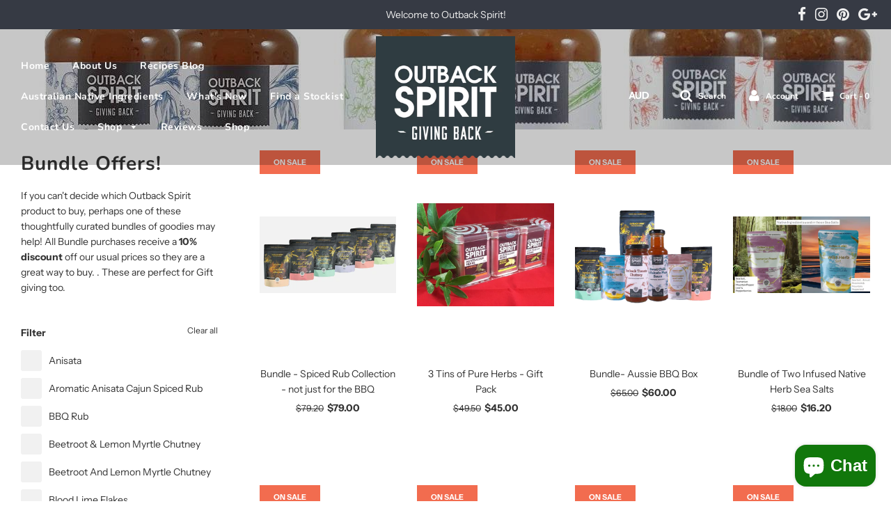

--- FILE ---
content_type: text/html; charset=utf-8
request_url: https://outbackspirit.com.au/collections/beautiful-bundles
body_size: 55262
content:
<!doctype html>
<!--[if IE 8]><html class="no-js lt-ie9" lang="en"> <![endif]-->
<!--[if IE 9 ]><html class="ie9 no-js"> <![endif]-->
<!--[if (gt IE 9)|!(IE)]><!--> <html class="no-js"> <!--<![endif]-->
<head>
	<!-- Added by AVADA SEO Suite -->
	

	<!-- /Added by AVADA SEO Suite -->

  <!-- Basic page needs ================================================== -->
  <meta charset="utf-8">
  <meta http-equiv="X-UA-Compatible" content="IE=edge">

  

  <!-- Title and description ================================================== -->
  

  <!-- Air Reviews Script -->
 

    
    
    
    
  










<script>
  const AIR_REVIEWS = {};
  AIR_REVIEWS.product = null;
  AIR_REVIEWS.template = "collection";
  AIR_REVIEWS.collections = [];
  AIR_REVIEWS.collectionsName = [];
  AIR_REVIEWS.customer = {
    id: null,
    email: null,
    first_name: null,
    last_name: null,
  };
  
  AIR_REVIEWS.branding = false;
  AIR_REVIEWS.appBlock = false;
  AIR_REVIEWS.shopData = false;
  AIR_REVIEWS.settings = {"shopId":"PVtslN0NjrN6lVBYt0bx","reviewCarouselWidget":{"customPositionHomeDirection":"after","customPositionCatalog":"","showPreview":true,"displayBadge":"after-customer-name","carouselHeading":"See what our customers said","enableCarousel":false,"customPositionCatalogDirection":"after","hideCarouselImages":false,"badgeIconType":"badge-circle","customPositionProductDirection":"after","carouselHeadingColor":"#000000","carouselMinimumRating":"all-reviews","customPositionProduct":"","customPositionHome":"","showMobileNavigation":false,"hideCarouselProductName":false,"isEnableBadge":true},"reviewWidget":{"customPositionCatalog":"","showOnMobile":true,"showOnHomePage":true,"desktopPosition":"desktop-right","enablePopupReview":false,"hideNoStarRating":true,"minimumRating":"all-reviews","floatButtonLabel":"Our Reviews","enableSidebar":true,"mobilePosition":"mobile-left","starRatingStyle":"show_reviews_within_separately","showProductPageBlock":true,"showOnProductList":true,"floatBtnIconCustom":"","showPreview":false,"enableStarRating":true,"showCatalogPage":true,"customPositionCatalogDirection":"after","previewType":"star-rating-settings","showProductPage":true,"floatBtnBgColor":"#000000","presetStarRating":"detail","customPositionProductDirection":"after","floatBtnIcon":"https://imgur.com/ttZVtaG.png","starRatingStyleOptions":"show_reviews_within_total_rating","customPositionProduct":"","customProductContainer":"","showOnDesktop":true,"floatBtnTextColor":"#FFFFFF"},"reviewPop":{"includedPages":"","popDesktopStyle":"pop-vertical-image-1","showOnMobile":true,"emptyImage":"https://cdnapps.avada.io/airReviews/sample-review/empty-product.png","showReviewImage":true,"desktopPosition":"desktop-bottom-left","enabled":false,"minimumRating":"all-reviews","emptyImageCustom":"","pageShow":["index-page","product-page"],"excludedPages":"","showOnDesktop":true,"popMobileStyle":"pop-horizontal-image-1","mobilePosition":"mobile-horizontal-bottom","customCss":""},"generalSetting":{"sortOption":"sortlarest@feedback","amzReviewerOption":"all_reviews","enableTrashReview":false,"enableCountryFlag":true,"enableUGCContent":false,"eligibility":"everyone","enableAggregateRating":true,"amzSortOption":"recent","autoSubmitPublish":"all","deleteAfterDays":15,"maxReviewImport":"20","hideReviewDate":"","amzPhotoOption":"all_contents","ratingOption":"All positive","photoOption":"all","autoTranslate":"english","amzRatingOption":"positive","isTrashFeatureEnabled":false},"reviewBlock":{"dateFormat":"mm_dd_yyyy","summaryButton":"Write a review","primaryColor":"#16A086","isHideSummaryWhenNoReview":true,"designPreset":"modern","isShowBadgeText":true,"id":0,"inlinePosition":"below-product","buttonBorderRadius":4,"summaryHeading":"Review","boxBackgroundColor":"#F6F6F6","styleAvatar":"pastel","requiredName":true,"formatCustomerName":"full_name","displayBadge":"after-customer-name","submitTextColor":"#ffffff","shopLogoNotify":"https://firebasestorage.googleapis.com/v0/b/air-reviews.appspot.com/o/logo%2FlogoNotify%2FPVtslN0NjrN6lVBYt0bx%2F1712578152281-outback%20spirit%20giving%20back%20logo-02.png?alt=media&token=ff15cc75-5916-48f8-a0ba-4690882d4d9c","badgeIconType":"badge-circle","starColorType":"single-color","cardBackgroundColor":"#FFFFFF","buttonBackgroundColor":"#16a086","hasPolicy":true,"submitButtonColor":"#166CE1","twoStarColor":"#E67F22","starDefaultColor":"#B8D2C2","customPosition":".shopify-payment-button","fiveStarColor":"#16A086","preset":0,"oneStarColor":"#E84C3D","threeStarColor":"#F1C40F","buttonTextColor":"#FFFFFF","isPrioritizeImageReviews":false,"customPositionDirection":"after","policy":"By submitting, I acknowledge the Privacy and that my reviews will be publicly posted and shared online","emptyStarColor":"#BFBFBF","customCss":"","starIconType":"trustpilot-slim","badgeColor":"#2C6ECB","backgroundColor":"#EDEDED","headingColor":"#000000","customerNameColor":"#202223","singleStarColor":"#16A086","contentColor":"#6D7175","layout":"grid","starHoverColor":"#016955","enabledVariant":true,"storeLogo":"https://firebasestorage.googleapis.com/v0/b/air-reviews.appspot.com/o/logo%2FstoreLogo%2FPVtslN0NjrN6lVBYt0bx%2F1712578259622-outback%20spirit%20giving%20back%20logo-02.png?alt=media&token=c4769bea-1b4e-4657-8de8-b78331aa196f","advancedSetting":true,"fourStarColor":"#27AE61","requiredEmail":false,"secondaryColor":"#383838","font":"Inter","isEnableBadge":true},"allReviewsPage":[],"popReviews":[{"images":[],"notHelpful":0,"source":"Amazon","content":"This mix of salts and mild peppers is tasty for cooking.","products":[{"image":"https://cdn.shopify.com/s/files/1/0074/7457/7459/files/outback-spirit-sauce-wild-lime-chilli-ginger-sauce-250ml-8fl-oz-carton-of-6-13097575317555.png?v=1711085416","productLink":"https://outbackspirit.com.au/products/wild-lime-chilli-ginger-sauce-6-x-245ml","title":"Wild Lime Chilli Ginger Sauce 250ml (8fl Oz) - Carton of 6"}],"firstName":"ChezD","createdAt":"2023-11-11T00:00:00.000Z","rate":5,"productIds":[1795234398259],"hasImages":false,"helpful":0,"status":"approved","id":"Q9uJNlDx2cLXKOfWzr1L","isProductExists":true,"product":{"image":"https://cdn.shopify.com/s/files/1/0074/7457/7459/files/outback-spirit-sauce-wild-lime-chilli-ginger-sauce-250ml-8fl-oz-carton-of-6-13097575317555.png?v=1711085416","productLink":"https://outbackspirit.com.au/products/wild-lime-chilli-ginger-sauce-6-x-245ml","title":"Wild Lime Chilli Ginger Sauce 250ml (8fl Oz) - Carton of 6"},"productId":1795234398259},{"images":[],"notHelpful":0,"source":"Amazon","content":"4 years ago Woolworths stopped stocking this product and we thought we'd seen the last of it. Thanks to social media ads, we found it again. Best on lamb, spice up your food.","products":[{"image":"https://cdn.shopify.com/s/files/1/0074/7457/7459/files/outback-spirit-sauce-wild-lime-chilli-ginger-sauce-250ml-8fl-oz-carton-of-6-13097575317555.png?v=1711085416","productLink":"https://outbackspirit.com.au/products/wild-lime-chilli-ginger-sauce-6-x-245ml","title":"Wild Lime Chilli Ginger Sauce 250ml (8fl Oz) - Carton of 6"}],"firstName":"Cameron C.","createdAt":"2023-09-08T00:00:00.000Z","rate":5,"productIds":[1795234398259],"hasImages":false,"helpful":0,"status":"approved","id":"hiFUtoHaGlLRItreVOsH","isProductExists":true,"product":{"image":"https://cdn.shopify.com/s/files/1/0074/7457/7459/files/outback-spirit-sauce-wild-lime-chilli-ginger-sauce-250ml-8fl-oz-carton-of-6-13097575317555.png?v=1711085416","productLink":"https://outbackspirit.com.au/products/wild-lime-chilli-ginger-sauce-6-x-245ml","title":"Wild Lime Chilli Ginger Sauce 250ml (8fl Oz) - Carton of 6"},"productId":1795234398259},{"images":[],"notHelpful":0,"source":"Amazon","content":"ordered it twice now great taste","products":[{"image":"https://cdn.shopify.com/s/files/1/0074/7457/7459/files/outback-spirit-sauce-outback-tomato-chutney-285g-carton-of-6-13097563521075.png?v=1696059937","productLink":"https://outbackspirit.com.au/products/outback-tomato-chutney","title":"Outback Tomato Chutney 285g - Carton of 6"}],"firstName":"wes bond","createdAt":"2023-02-27T00:00:00.000Z","rate":5,"productIds":[1792048562227],"hasImages":false,"helpful":0,"status":"approved","id":"FyxtChbkXvhjHOl0m1v0","isProductExists":true,"product":{"image":"https://cdn.shopify.com/s/files/1/0074/7457/7459/files/outback-spirit-sauce-outback-tomato-chutney-285g-carton-of-6-13097563521075.png?v=1696059937","productLink":"https://outbackspirit.com.au/products/outback-tomato-chutney","title":"Outback Tomato Chutney 285g - Carton of 6"},"productId":1792048562227}],"carouselReviews":[{"images":[],"notHelpful":0,"source":"Amazon","content":"This mix of salts and mild peppers is tasty for cooking.","products":[{"image":"https://cdn.shopify.com/s/files/1/0074/7457/7459/files/outback-spirit-sauce-wild-lime-chilli-ginger-sauce-250ml-8fl-oz-carton-of-6-13097575317555.png?v=1711085416","productLink":"https://outbackspirit.com.au/products/wild-lime-chilli-ginger-sauce-6-x-245ml","title":"Wild Lime Chilli Ginger Sauce 250ml (8fl Oz) - Carton of 6"}],"firstName":"ChezD","createdAt":"2023-11-11T00:00:00.000Z","rate":5,"productIds":[1795234398259],"hasImages":false,"helpful":0,"status":"approved","id":"Q9uJNlDx2cLXKOfWzr1L","isProductExists":true,"product":{"image":"https://cdn.shopify.com/s/files/1/0074/7457/7459/files/outback-spirit-sauce-wild-lime-chilli-ginger-sauce-250ml-8fl-oz-carton-of-6-13097575317555.png?v=1711085416","productLink":"https://outbackspirit.com.au/products/wild-lime-chilli-ginger-sauce-6-x-245ml","title":"Wild Lime Chilli Ginger Sauce 250ml (8fl Oz) - Carton of 6"},"productId":1795234398259},{"images":[],"notHelpful":0,"source":"Amazon","content":"4 years ago Woolworths stopped stocking this product and we thought we'd seen the last of it. Thanks to social media ads, we found it again. Best on lamb, spice up your food.","products":[{"image":"https://cdn.shopify.com/s/files/1/0074/7457/7459/files/outback-spirit-sauce-wild-lime-chilli-ginger-sauce-250ml-8fl-oz-carton-of-6-13097575317555.png?v=1711085416","productLink":"https://outbackspirit.com.au/products/wild-lime-chilli-ginger-sauce-6-x-245ml","title":"Wild Lime Chilli Ginger Sauce 250ml (8fl Oz) - Carton of 6"}],"firstName":"Cameron C.","createdAt":"2023-09-08T00:00:00.000Z","rate":5,"productIds":[1795234398259],"hasImages":false,"helpful":0,"status":"approved","id":"hiFUtoHaGlLRItreVOsH","isProductExists":true,"product":{"image":"https://cdn.shopify.com/s/files/1/0074/7457/7459/files/outback-spirit-sauce-wild-lime-chilli-ginger-sauce-250ml-8fl-oz-carton-of-6-13097575317555.png?v=1711085416","productLink":"https://outbackspirit.com.au/products/wild-lime-chilli-ginger-sauce-6-x-245ml","title":"Wild Lime Chilli Ginger Sauce 250ml (8fl Oz) - Carton of 6"},"productId":1795234398259},{"images":[],"notHelpful":0,"source":"Amazon","content":"ordered it twice now great taste","products":[{"image":"https://cdn.shopify.com/s/files/1/0074/7457/7459/files/outback-spirit-sauce-outback-tomato-chutney-285g-carton-of-6-13097563521075.png?v=1696059937","productLink":"https://outbackspirit.com.au/products/outback-tomato-chutney","title":"Outback Tomato Chutney 285g - Carton of 6"}],"firstName":"wes bond","createdAt":"2023-02-27T00:00:00.000Z","rate":5,"productIds":[1792048562227],"hasImages":false,"helpful":0,"status":"approved","id":"FyxtChbkXvhjHOl0m1v0","isProductExists":true,"product":{"image":"https://cdn.shopify.com/s/files/1/0074/7457/7459/files/outback-spirit-sauce-outback-tomato-chutney-285g-carton-of-6-13097563521075.png?v=1696059937","productLink":"https://outbackspirit.com.au/products/outback-tomato-chutney","title":"Outback Tomato Chutney 285g - Carton of 6"},"productId":1792048562227}]};
  AIR_REVIEWS.hasStorefrontToken = true;
  AIR_REVIEWS.translations = {"review":"review","reviews":"reviews","See more":"See more","See less":"See less","Recent":"Recent","Highest":"Highest","Lowest":"Lowest","Load more":"Load more","No reviews yet":"No reviews yet","How do you like this item?":"How do you like this item?","Excellent":"Excellent","Good":"Good","Medium":"Medium","Poor":"Poor","Very Bad":"Very Bad","Share your thoughts":"Share your thoughts","Write your feedback":"Write your feedback","Your Information":"Your Information","Your Name":"Your Name","Email":"Email","This is a required field":"This is a required field","Send":"Send","You have reached the file upload limit":"You have reached the file upload limit","Email field is invalid":"Email field is invalid","Review with image":"Review with image","Our Reviews":"Our Reviews","5MB Limit":"5MB Limit","Be the first to write a review":"Be the first to write a review","Submit":"Submit","Submitted":"Submitted","Click to review":"Click to review","Tap to review":"Tap to review","Name":"Name","Thank you for your feedback":"Thank you for your feedback","Invalid file type":"Invalid file type","accepted file types: .gif, .jpg, .png.":"accepted file types: .gif, .jpg, .png.","Invalid file size":"Invalid file size","image size should not be more than 5MB.":"image size should not be more than 5MB.","Your Email":"Your Email","Next":"Next","Verified":"Verified"};
  AIR_REVIEWS.productReview = false;
  AIR_REVIEWS.shopLogo = "\/\/outbackspirit.com.au\/cdn\/shop\/files\/Outback_Spirit_Label_Header_Logo_d25cceeb-91e3-435c-ba75-54c2329dd72c.png?v=1764226354";
</script>

  <!-- /Air Reviews Script -->

<title>
  Bundles &ndash; Outback Spirit
  </title>

  
  <meta name="description" content="If you can&#39;t decide which Outback Spirit product to buy, perhaps one of these thoughtfully curated bundles of goodies may help! All Bundle purchases receive a 10% discount off our usual prices so they are a great way to buy. . These are perfect for Gift giving too.">
  

  <!-- Helpers ================================================== -->
  <!-- /snippets/social-meta-tags.liquid -->


  
    <meta property="og:image" content="http://outbackspirit.com.au/cdn/shop/collections/b40c411dfa97ade42b4a02fa1e0b2641_600x600.jpg?v=1754459598">
    <meta property="og:image:secure_url" content="https://outbackspirit.com.au/cdn/shop/collections/b40c411dfa97ade42b4a02fa1e0b2641_600x600.jpg?v=1754459598">
  
    <meta name="twitter:description" content="If you can&#39;t decide which Outback Spirit product to buy, perhaps one of these thoughtfully curated bundles of goodies may help! All Bundle purchases receive a 10% discount off our usual prices so they" />



<meta property="og:url" content="https://outbackspirit.com.au/collections/beautiful-bundles">
<meta property="og:site_name" content="Outback Spirit">


  <meta property="og:image" content="http://outbackspirit.com.au/cdn/shop/files/Outback_Spirit_Label_Header_Logo_1200x1200.png?v=1742532540">
  <meta property="og:image:secure_url" content="https://outbackspirit.com.au/cdn/shop/files/Outback_Spirit_Label_Header_Logo_1200x1200.png?v=1742532540">





  <meta name="twitter:card" content="summary">


  
    <meta name="twitter:image" content="https://outbackspirit.com.au/cdn/shop/collections/b40c411dfa97ade42b4a02fa1e0b2641_600x600.jpg?v=1754459598">
  
  <meta name="twitter:image:width" content="600">
  <meta name="twitter:image:height" content="600">
  <meta name="twitter:description" content="If you can&#39;t decide which Outback Spirit product to buy, perhaps one of these thoughtfully curated bundles of goodies may help! All Bundle purchases receive a 10% discount off our usual prices so they" />



  <link rel="canonical" href="https://outbackspirit.com.au/collections/beautiful-bundles"/>
  
	<meta name="viewport" content="width=device-width, initial-scale=1, shrink-to-fit=no">
  
  <meta name="theme-color" content="#333333">

  <!-- CSS ================================================== -->
  <link href="//outbackspirit.com.au/cdn/shop/t/14/assets/plugins.css?v=104546896624551009951765867229" rel="stylesheet" type="text/css" media="all" />
  <link href="//outbackspirit.com.au/cdn/shop/t/14/assets/timber.scss.css?v=91752879686047998121763619488" rel="stylesheet" type="text/css" media="all" />

  



  <!-- Header hook for plugins ================================================== -->
  <script>window.performance && window.performance.mark && window.performance.mark('shopify.content_for_header.start');</script><meta name="facebook-domain-verification" content="dnfokvuhkunte701hn82qb3809gblu">
<meta name="facebook-domain-verification" content="qxatv7xolba11pk8phi8gt16gxpbdt">
<meta name="google-site-verification" content="LIO6Eij29Git-haZgJx1ZwzlHQM6NQEqnUIb5ftDRRY">
<meta id="shopify-digital-wallet" name="shopify-digital-wallet" content="/7474577459/digital_wallets/dialog">
<meta name="shopify-requires-components" content="true" product-ids="7005467705431,7006684020823">
<meta name="shopify-checkout-api-token" content="719b1ebd4f83537988f93c433e3733c3">
<meta id="in-context-paypal-metadata" data-shop-id="7474577459" data-venmo-supported="false" data-environment="production" data-locale="en_US" data-paypal-v4="true" data-currency="AUD">
<link rel="alternate" type="application/atom+xml" title="Feed" href="/collections/beautiful-bundles.atom" />
<link rel="alternate" type="application/json+oembed" href="https://outbackspirit.com.au/collections/beautiful-bundles.oembed">
<script async="async" src="/checkouts/internal/preloads.js?locale=en-AU"></script>
<link rel="preconnect" href="https://shop.app" crossorigin="anonymous">
<script async="async" src="https://shop.app/checkouts/internal/preloads.js?locale=en-AU&shop_id=7474577459" crossorigin="anonymous"></script>
<script id="apple-pay-shop-capabilities" type="application/json">{"shopId":7474577459,"countryCode":"AU","currencyCode":"AUD","merchantCapabilities":["supports3DS"],"merchantId":"gid:\/\/shopify\/Shop\/7474577459","merchantName":"Outback Spirit","requiredBillingContactFields":["postalAddress","email","phone"],"requiredShippingContactFields":["postalAddress","email","phone"],"shippingType":"shipping","supportedNetworks":["visa","masterCard","amex","jcb"],"total":{"type":"pending","label":"Outback Spirit","amount":"1.00"},"shopifyPaymentsEnabled":true,"supportsSubscriptions":true}</script>
<script id="shopify-features" type="application/json">{"accessToken":"719b1ebd4f83537988f93c433e3733c3","betas":["rich-media-storefront-analytics"],"domain":"outbackspirit.com.au","predictiveSearch":true,"shopId":7474577459,"locale":"en"}</script>
<script>var Shopify = Shopify || {};
Shopify.shop = "outback-spirit.myshopify.com";
Shopify.locale = "en";
Shopify.currency = {"active":"AUD","rate":"1.0"};
Shopify.country = "AU";
Shopify.theme = {"name":"Copy of Flow","id":127002837079,"schema_name":"Flow","schema_version":"14.4.1","theme_store_id":801,"role":"main"};
Shopify.theme.handle = "null";
Shopify.theme.style = {"id":null,"handle":null};
Shopify.cdnHost = "outbackspirit.com.au/cdn";
Shopify.routes = Shopify.routes || {};
Shopify.routes.root = "/";</script>
<script type="module">!function(o){(o.Shopify=o.Shopify||{}).modules=!0}(window);</script>
<script>!function(o){function n(){var o=[];function n(){o.push(Array.prototype.slice.apply(arguments))}return n.q=o,n}var t=o.Shopify=o.Shopify||{};t.loadFeatures=n(),t.autoloadFeatures=n()}(window);</script>
<script>
  window.ShopifyPay = window.ShopifyPay || {};
  window.ShopifyPay.apiHost = "shop.app\/pay";
  window.ShopifyPay.redirectState = null;
</script>
<script id="shop-js-analytics" type="application/json">{"pageType":"collection"}</script>
<script defer="defer" async type="module" src="//outbackspirit.com.au/cdn/shopifycloud/shop-js/modules/v2/client.init-shop-cart-sync_BdyHc3Nr.en.esm.js"></script>
<script defer="defer" async type="module" src="//outbackspirit.com.au/cdn/shopifycloud/shop-js/modules/v2/chunk.common_Daul8nwZ.esm.js"></script>
<script type="module">
  await import("//outbackspirit.com.au/cdn/shopifycloud/shop-js/modules/v2/client.init-shop-cart-sync_BdyHc3Nr.en.esm.js");
await import("//outbackspirit.com.au/cdn/shopifycloud/shop-js/modules/v2/chunk.common_Daul8nwZ.esm.js");

  window.Shopify.SignInWithShop?.initShopCartSync?.({"fedCMEnabled":true,"windoidEnabled":true});

</script>
<script>
  window.Shopify = window.Shopify || {};
  if (!window.Shopify.featureAssets) window.Shopify.featureAssets = {};
  window.Shopify.featureAssets['shop-js'] = {"shop-cart-sync":["modules/v2/client.shop-cart-sync_QYOiDySF.en.esm.js","modules/v2/chunk.common_Daul8nwZ.esm.js"],"init-fed-cm":["modules/v2/client.init-fed-cm_DchLp9rc.en.esm.js","modules/v2/chunk.common_Daul8nwZ.esm.js"],"shop-button":["modules/v2/client.shop-button_OV7bAJc5.en.esm.js","modules/v2/chunk.common_Daul8nwZ.esm.js"],"init-windoid":["modules/v2/client.init-windoid_DwxFKQ8e.en.esm.js","modules/v2/chunk.common_Daul8nwZ.esm.js"],"shop-cash-offers":["modules/v2/client.shop-cash-offers_DWtL6Bq3.en.esm.js","modules/v2/chunk.common_Daul8nwZ.esm.js","modules/v2/chunk.modal_CQq8HTM6.esm.js"],"shop-toast-manager":["modules/v2/client.shop-toast-manager_CX9r1SjA.en.esm.js","modules/v2/chunk.common_Daul8nwZ.esm.js"],"init-shop-email-lookup-coordinator":["modules/v2/client.init-shop-email-lookup-coordinator_UhKnw74l.en.esm.js","modules/v2/chunk.common_Daul8nwZ.esm.js"],"pay-button":["modules/v2/client.pay-button_DzxNnLDY.en.esm.js","modules/v2/chunk.common_Daul8nwZ.esm.js"],"avatar":["modules/v2/client.avatar_BTnouDA3.en.esm.js"],"init-shop-cart-sync":["modules/v2/client.init-shop-cart-sync_BdyHc3Nr.en.esm.js","modules/v2/chunk.common_Daul8nwZ.esm.js"],"shop-login-button":["modules/v2/client.shop-login-button_D8B466_1.en.esm.js","modules/v2/chunk.common_Daul8nwZ.esm.js","modules/v2/chunk.modal_CQq8HTM6.esm.js"],"init-customer-accounts-sign-up":["modules/v2/client.init-customer-accounts-sign-up_C8fpPm4i.en.esm.js","modules/v2/client.shop-login-button_D8B466_1.en.esm.js","modules/v2/chunk.common_Daul8nwZ.esm.js","modules/v2/chunk.modal_CQq8HTM6.esm.js"],"init-shop-for-new-customer-accounts":["modules/v2/client.init-shop-for-new-customer-accounts_CVTO0Ztu.en.esm.js","modules/v2/client.shop-login-button_D8B466_1.en.esm.js","modules/v2/chunk.common_Daul8nwZ.esm.js","modules/v2/chunk.modal_CQq8HTM6.esm.js"],"init-customer-accounts":["modules/v2/client.init-customer-accounts_dRgKMfrE.en.esm.js","modules/v2/client.shop-login-button_D8B466_1.en.esm.js","modules/v2/chunk.common_Daul8nwZ.esm.js","modules/v2/chunk.modal_CQq8HTM6.esm.js"],"shop-follow-button":["modules/v2/client.shop-follow-button_CkZpjEct.en.esm.js","modules/v2/chunk.common_Daul8nwZ.esm.js","modules/v2/chunk.modal_CQq8HTM6.esm.js"],"lead-capture":["modules/v2/client.lead-capture_BntHBhfp.en.esm.js","modules/v2/chunk.common_Daul8nwZ.esm.js","modules/v2/chunk.modal_CQq8HTM6.esm.js"],"checkout-modal":["modules/v2/client.checkout-modal_CfxcYbTm.en.esm.js","modules/v2/chunk.common_Daul8nwZ.esm.js","modules/v2/chunk.modal_CQq8HTM6.esm.js"],"shop-login":["modules/v2/client.shop-login_Da4GZ2H6.en.esm.js","modules/v2/chunk.common_Daul8nwZ.esm.js","modules/v2/chunk.modal_CQq8HTM6.esm.js"],"payment-terms":["modules/v2/client.payment-terms_MV4M3zvL.en.esm.js","modules/v2/chunk.common_Daul8nwZ.esm.js","modules/v2/chunk.modal_CQq8HTM6.esm.js"]};
</script>
<script>(function() {
  var isLoaded = false;
  function asyncLoad() {
    if (isLoaded) return;
    isLoaded = true;
    var urls = ["https:\/\/static-us.afterpay.com\/shopify\/afterpay-attract\/afterpay-attract-widget.js?shop=outback-spirit.myshopify.com","https:\/\/cdn1.stamped.io\/files\/widget.min.js?shop=outback-spirit.myshopify.com","https:\/\/boostsales.apps.avada.io\/scripttag\/avada-tracking.min.js?shop=outback-spirit.myshopify.com"];
    for (var i = 0; i < urls.length; i++) {
      var s = document.createElement('script');
      s.type = 'text/javascript';
      s.async = true;
      s.src = urls[i];
      var x = document.getElementsByTagName('script')[0];
      x.parentNode.insertBefore(s, x);
    }
  };
  if(window.attachEvent) {
    window.attachEvent('onload', asyncLoad);
  } else {
    window.addEventListener('load', asyncLoad, false);
  }
})();</script>
<script id="__st">var __st={"a":7474577459,"offset":39600,"reqid":"112a706b-6ae6-4d58-ad74-b5c2181a2406-1768978566","pageurl":"outbackspirit.com.au\/collections\/beautiful-bundles","u":"d76dade1c56e","p":"collection","rtyp":"collection","rid":274006081623};</script>
<script>window.ShopifyPaypalV4VisibilityTracking = true;</script>
<script id="captcha-bootstrap">!function(){'use strict';const t='contact',e='account',n='new_comment',o=[[t,t],['blogs',n],['comments',n],[t,'customer']],c=[[e,'customer_login'],[e,'guest_login'],[e,'recover_customer_password'],[e,'create_customer']],r=t=>t.map((([t,e])=>`form[action*='/${t}']:not([data-nocaptcha='true']) input[name='form_type'][value='${e}']`)).join(','),a=t=>()=>t?[...document.querySelectorAll(t)].map((t=>t.form)):[];function s(){const t=[...o],e=r(t);return a(e)}const i='password',u='form_key',d=['recaptcha-v3-token','g-recaptcha-response','h-captcha-response',i],f=()=>{try{return window.sessionStorage}catch{return}},m='__shopify_v',_=t=>t.elements[u];function p(t,e,n=!1){try{const o=window.sessionStorage,c=JSON.parse(o.getItem(e)),{data:r}=function(t){const{data:e,action:n}=t;return t[m]||n?{data:e,action:n}:{data:t,action:n}}(c);for(const[e,n]of Object.entries(r))t.elements[e]&&(t.elements[e].value=n);n&&o.removeItem(e)}catch(o){console.error('form repopulation failed',{error:o})}}const l='form_type',E='cptcha';function T(t){t.dataset[E]=!0}const w=window,h=w.document,L='Shopify',v='ce_forms',y='captcha';let A=!1;((t,e)=>{const n=(g='f06e6c50-85a8-45c8-87d0-21a2b65856fe',I='https://cdn.shopify.com/shopifycloud/storefront-forms-hcaptcha/ce_storefront_forms_captcha_hcaptcha.v1.5.2.iife.js',D={infoText:'Protected by hCaptcha',privacyText:'Privacy',termsText:'Terms'},(t,e,n)=>{const o=w[L][v],c=o.bindForm;if(c)return c(t,g,e,D).then(n);var r;o.q.push([[t,g,e,D],n]),r=I,A||(h.body.append(Object.assign(h.createElement('script'),{id:'captcha-provider',async:!0,src:r})),A=!0)});var g,I,D;w[L]=w[L]||{},w[L][v]=w[L][v]||{},w[L][v].q=[],w[L][y]=w[L][y]||{},w[L][y].protect=function(t,e){n(t,void 0,e),T(t)},Object.freeze(w[L][y]),function(t,e,n,w,h,L){const[v,y,A,g]=function(t,e,n){const i=e?o:[],u=t?c:[],d=[...i,...u],f=r(d),m=r(i),_=r(d.filter((([t,e])=>n.includes(e))));return[a(f),a(m),a(_),s()]}(w,h,L),I=t=>{const e=t.target;return e instanceof HTMLFormElement?e:e&&e.form},D=t=>v().includes(t);t.addEventListener('submit',(t=>{const e=I(t);if(!e)return;const n=D(e)&&!e.dataset.hcaptchaBound&&!e.dataset.recaptchaBound,o=_(e),c=g().includes(e)&&(!o||!o.value);(n||c)&&t.preventDefault(),c&&!n&&(function(t){try{if(!f())return;!function(t){const e=f();if(!e)return;const n=_(t);if(!n)return;const o=n.value;o&&e.removeItem(o)}(t);const e=Array.from(Array(32),(()=>Math.random().toString(36)[2])).join('');!function(t,e){_(t)||t.append(Object.assign(document.createElement('input'),{type:'hidden',name:u})),t.elements[u].value=e}(t,e),function(t,e){const n=f();if(!n)return;const o=[...t.querySelectorAll(`input[type='${i}']`)].map((({name:t})=>t)),c=[...d,...o],r={};for(const[a,s]of new FormData(t).entries())c.includes(a)||(r[a]=s);n.setItem(e,JSON.stringify({[m]:1,action:t.action,data:r}))}(t,e)}catch(e){console.error('failed to persist form',e)}}(e),e.submit())}));const S=(t,e)=>{t&&!t.dataset[E]&&(n(t,e.some((e=>e===t))),T(t))};for(const o of['focusin','change'])t.addEventListener(o,(t=>{const e=I(t);D(e)&&S(e,y())}));const B=e.get('form_key'),M=e.get(l),P=B&&M;t.addEventListener('DOMContentLoaded',(()=>{const t=y();if(P)for(const e of t)e.elements[l].value===M&&p(e,B);[...new Set([...A(),...v().filter((t=>'true'===t.dataset.shopifyCaptcha))])].forEach((e=>S(e,t)))}))}(h,new URLSearchParams(w.location.search),n,t,e,['guest_login'])})(!0,!0)}();</script>
<script integrity="sha256-4kQ18oKyAcykRKYeNunJcIwy7WH5gtpwJnB7kiuLZ1E=" data-source-attribution="shopify.loadfeatures" defer="defer" src="//outbackspirit.com.au/cdn/shopifycloud/storefront/assets/storefront/load_feature-a0a9edcb.js" crossorigin="anonymous"></script>
<script crossorigin="anonymous" defer="defer" src="//outbackspirit.com.au/cdn/shopifycloud/storefront/assets/shopify_pay/storefront-65b4c6d7.js?v=20250812"></script>
<script data-source-attribution="shopify.dynamic_checkout.dynamic.init">var Shopify=Shopify||{};Shopify.PaymentButton=Shopify.PaymentButton||{isStorefrontPortableWallets:!0,init:function(){window.Shopify.PaymentButton.init=function(){};var t=document.createElement("script");t.src="https://outbackspirit.com.au/cdn/shopifycloud/portable-wallets/latest/portable-wallets.en.js",t.type="module",document.head.appendChild(t)}};
</script>
<script data-source-attribution="shopify.dynamic_checkout.buyer_consent">
  function portableWalletsHideBuyerConsent(e){var t=document.getElementById("shopify-buyer-consent"),n=document.getElementById("shopify-subscription-policy-button");t&&n&&(t.classList.add("hidden"),t.setAttribute("aria-hidden","true"),n.removeEventListener("click",e))}function portableWalletsShowBuyerConsent(e){var t=document.getElementById("shopify-buyer-consent"),n=document.getElementById("shopify-subscription-policy-button");t&&n&&(t.classList.remove("hidden"),t.removeAttribute("aria-hidden"),n.addEventListener("click",e))}window.Shopify?.PaymentButton&&(window.Shopify.PaymentButton.hideBuyerConsent=portableWalletsHideBuyerConsent,window.Shopify.PaymentButton.showBuyerConsent=portableWalletsShowBuyerConsent);
</script>
<script data-source-attribution="shopify.dynamic_checkout.cart.bootstrap">document.addEventListener("DOMContentLoaded",(function(){function t(){return document.querySelector("shopify-accelerated-checkout-cart, shopify-accelerated-checkout")}if(t())Shopify.PaymentButton.init();else{new MutationObserver((function(e,n){t()&&(Shopify.PaymentButton.init(),n.disconnect())})).observe(document.body,{childList:!0,subtree:!0})}}));
</script>
<link id="shopify-accelerated-checkout-styles" rel="stylesheet" media="screen" href="https://outbackspirit.com.au/cdn/shopifycloud/portable-wallets/latest/accelerated-checkout-backwards-compat.css" crossorigin="anonymous">
<style id="shopify-accelerated-checkout-cart">
        #shopify-buyer-consent {
  margin-top: 1em;
  display: inline-block;
  width: 100%;
}

#shopify-buyer-consent.hidden {
  display: none;
}

#shopify-subscription-policy-button {
  background: none;
  border: none;
  padding: 0;
  text-decoration: underline;
  font-size: inherit;
  cursor: pointer;
}

#shopify-subscription-policy-button::before {
  box-shadow: none;
}

      </style>

<script>window.performance && window.performance.mark && window.performance.mark('shopify.content_for_header.end');</script>
  <!-- /snippets/oldIE-js.liquid -->


<!--[if lt IE 9]>
<script src="//cdnjs.cloudflare.com/ajax/libs/html5shiv/3.7.2/html5shiv.min.js" type="text/javascript"></script>
<script src="//outbackspirit.com.au/cdn/shop/t/14/assets/respond.min.js?v=52248677837542619231712739662" type="text/javascript"></script>
<link href="//outbackspirit.com.au/cdn/shop/t/14/assets/respond-proxy.html" id="respond-proxy" rel="respond-proxy" />
<link href="//outbackspirit.com.au/search?q=bef11b0b834cd093e882d0d46fdf6cf3" id="respond-redirect" rel="respond-redirect" />
<script src="//outbackspirit.com.au/search?q=bef11b0b834cd093e882d0d46fdf6cf3" type="text/javascript"></script>
<![endif]-->



  <script src="//outbackspirit.com.au/cdn/shop/t/14/assets/jquery-3.3.1.min.js?v=23846495244194134081712739662" type="text/javascript"></script>
  <script src="//outbackspirit.com.au/cdn/shop/t/14/assets/modernizr.min.js?v=137617515274177302221712739662" type="text/javascript"></script>

  
  
<!-- Google tag (gtag.js) -->
<script async src="https://www.googletagmanager.com/gtag/js?id=G-K7NSQ56JRQ"></script>
<script>
  window.dataLayer = window.dataLayer || [];
  function gtag(){dataLayer.push(arguments);}
  gtag('js', new Date());

  gtag('config', 'G-K7NSQ56JRQ');
</script>
<!-- BEGIN app block: shopify://apps/seo-on-blog/blocks/avada-seoon-setting/a45c3e67-be9f-4255-a194-b255a24f37c9 --><!-- BEGIN app snippet: avada-seoon-robot --><!-- Avada SEOOn Robot -->





<!-- END app snippet -->
<!-- BEGIN app snippet: avada-seoon-social --><!-- Avada SEOOn Social -->



<!-- END app snippet -->
<!-- BEGIN app snippet: avada-seoon-gsd --><!-- END app snippet -->
<!-- BEGIN app snippet: avada-seoon-custom-css --> <!-- END app snippet -->
<!-- BEGIN app snippet: avada-seoon-faqs-gsd -->

<!-- END app snippet -->
<!-- BEGIN app snippet: avada-seoon-page-tag --><!-- Avada SEOOn Page Tag -->
<!-- BEGIN app snippet: avada-seoon-robot --><!-- Avada SEOOn Robot -->





<!-- END app snippet -->

<link href="//cdn.shopify.com/extensions/019b2f73-0fda-7492-9f0c-984659b366db/seoon-blog-107/assets/page-tag.css" rel="stylesheet" type="text/css" media="all" />
<!-- END Avada SEOOn Page Tag -->
<!-- END app snippet -->
<!-- BEGIN app snippet: avada-seoon-recipe-gsd -->

<!-- END app snippet -->
<!-- BEGIN app snippet: avada-seoon-protect-content --><!-- Avada SEOOn Protect Content --><!--End Avada SEOOn Protect Content -->
<!-- END app snippet -->

<!-- END app block --><!-- BEGIN app block: shopify://apps/avada-seo-suite/blocks/avada-seo/15507c6e-1aa3-45d3-b698-7e175e033440 --><script>
  window.AVADA_SEO_ENABLED = true;
</script><!-- BEGIN app snippet: avada-broken-link-manager --><!-- END app snippet --><!-- BEGIN app snippet: avada-seo-site --><!-- END app snippet --><!-- BEGIN app snippet: avada-robot-onpage --><!-- Avada SEO Robot Onpage -->












<!-- END app snippet --><!-- BEGIN app snippet: avada-frequently-asked-questions -->







<!-- END app snippet --><!-- BEGIN app snippet: avada-custom-css --> <!-- BEGIN Avada SEO custom CSS END -->


<!-- END Avada SEO custom CSS END -->
<!-- END app snippet --><!-- BEGIN app snippet: avada-seo-preload --><script>
  const ignore = ["\/cart","\/account"];
  window.FPConfig = {
      delay: 0,
      ignoreKeywords: ignore || ['/cart', '/account/login', '/account/logout', '/account'],
      maxRPS: 3,
      hoverDelay: 50
  };
</script>

<script src="https://cdn.shopify.com/extensions/019bd69f-acd5-7f0b-a4be-3e159fb266d7/avada-seo-suite-222/assets/flying-pages.js" defer="defer"></script>


<!-- END app snippet --><!-- BEGIN app snippet: avada-loading --><style>
  @keyframes avada-rotate {
    0% { transform: rotate(0); }
    100% { transform: rotate(360deg); }
  }

  @keyframes avada-fade-out {
    0% { opacity: 1; visibility: visible; }
    100% { opacity: 0; visibility: hidden; }
  }

  .Avada-LoadingScreen {
    display: none;
    width: 100%;
    height: 100vh;
    top: 0;
    position: fixed;
    z-index: 9999;
    display: flex;
    align-items: center;
    justify-content: center;
  
    background-color: #F2F2F2;
  
  }

  .Avada-LoadingScreen svg {
    animation: avada-rotate 1s linear infinite;
    width: 75px;
    height: 75px;
  }
</style>
<script>
  const themeId = Shopify.theme.id;
  const loadingSettingsValue = {"enabled":false,"loadingColor":"#333333","bgColor":"#F2F2F2","waitTime":0,"durationTime":2,"loadingType":"circle","bgType":"color","sizeLoading":"75","displayShow":"first","bgImage":"","currentLogoId":"","themeIds":[],"loadingImageUrl":"","customLogoThemeIds":{}};
  const loadingType = loadingSettingsValue?.loadingType;
  function renderLoading() {
    new MutationObserver((mutations, observer) => {
      if (document.body) {
        observer.disconnect();
        const loadingDiv = document.createElement('div');
        loadingDiv.className = 'Avada-LoadingScreen';
        if(loadingType === 'custom_logo' || loadingType === 'favicon_logo') {
          const srcLoadingImage = loadingSettingsValue?.customLogoThemeIds[themeId] || '';
          if(srcLoadingImage) {
            loadingDiv.innerHTML = `
            <img alt="Avada logo"  height="600px" loading="eager" fetchpriority="high"
              src="${srcLoadingImage}&width=600"
              width="600px" />
              `
          }
        }
        if(loadingType === 'circle') {
          loadingDiv.innerHTML = `
        <svg viewBox="0 0 40 40" fill="none" xmlns="http://www.w3.org/2000/svg">
          <path d="M20 3.75C11.0254 3.75 3.75 11.0254 3.75 20C3.75 21.0355 2.91053 21.875 1.875 21.875C0.839475 21.875 0 21.0355 0 20C0 8.9543 8.9543 0 20 0C31.0457 0 40 8.9543 40 20C40 31.0457 31.0457 40 20 40C18.9645 40 18.125 39.1605 18.125 38.125C18.125 37.0895 18.9645 36.25 20 36.25C28.9748 36.25 36.25 28.9748 36.25 20C36.25 11.0254 28.9748 3.75 20 3.75Z" fill="#333333"/>
        </svg>
      `;
        }

        document.body.insertBefore(loadingDiv, document.body.firstChild || null);
        const e = '2';
        const t = 'first';
        const o = 'first' === t;
        const a = sessionStorage.getItem('isShowLoadingAvada');
        const n = document.querySelector('.Avada-LoadingScreen');
        if (a && o) return (n.style.display = 'none');
        n.style.display = 'flex';
        const i = document.body;
        i.style.overflow = 'hidden';
        const l = () => {
          i.style.overflow = 'auto';
          n.style.animation = 'avada-fade-out 1s ease-out forwards';
          setTimeout(() => {
            n.style.display = 'none';
          }, 1000);
        };
        if ((o && !a && sessionStorage.setItem('isShowLoadingAvada', true), 'duration_auto' === e)) {
          window.onload = function() {
            l();
          };
          return;
        }
        setTimeout(() => {
          l();
        }, 1000 * e);
      }
    }).observe(document.documentElement, { childList: true, subtree: true });
  };
  function isNullish(value) {
    return value === null || value === undefined;
  }
  const themeIds = '';
  const themeIdsArray = themeIds ? themeIds.split(',') : [];

  if(!isNullish(themeIds) && themeIdsArray.includes(themeId.toString()) && loadingSettingsValue?.enabled) {
    renderLoading();
  }

  if(isNullish(loadingSettingsValue?.themeIds) && loadingSettingsValue?.enabled) {
    renderLoading();
  }
</script>
<!-- END app snippet --><!-- BEGIN app snippet: avada-seo-social-post --><!-- END app snippet -->
<!-- END app block --><!-- BEGIN app block: shopify://apps/judge-me-reviews/blocks/judgeme_core/61ccd3b1-a9f2-4160-9fe9-4fec8413e5d8 --><!-- Start of Judge.me Core -->






<link rel="dns-prefetch" href="https://cdnwidget.judge.me">
<link rel="dns-prefetch" href="https://cdn.judge.me">
<link rel="dns-prefetch" href="https://cdn1.judge.me">
<link rel="dns-prefetch" href="https://api.judge.me">

<script data-cfasync='false' class='jdgm-settings-script'>window.jdgmSettings={"pagination":5,"disable_web_reviews":false,"badge_no_review_text":"No reviews","badge_n_reviews_text":"{{ n }} review/reviews","badge_star_color":"#82A212","hide_badge_preview_if_no_reviews":true,"badge_hide_text":false,"enforce_center_preview_badge":false,"widget_title":"Customer Reviews","widget_open_form_text":"Write a review","widget_close_form_text":"Cancel review","widget_refresh_page_text":"Refresh page","widget_summary_text":"Based on {{ number_of_reviews }} review/reviews","widget_no_review_text":"Be the first to write a review","widget_name_field_text":"Display name","widget_verified_name_field_text":"Verified Name (public)","widget_name_placeholder_text":"Display name","widget_required_field_error_text":"This field is required.","widget_email_field_text":"Email address","widget_verified_email_field_text":"Verified Email (private, can not be edited)","widget_email_placeholder_text":"Your email address","widget_email_field_error_text":"Please enter a valid email address.","widget_rating_field_text":"Rating","widget_review_title_field_text":"Review Title","widget_review_title_placeholder_text":"Give your review a title","widget_review_body_field_text":"Review content","widget_review_body_placeholder_text":"Start writing here...","widget_pictures_field_text":"Picture/Video (optional)","widget_submit_review_text":"Submit Review","widget_submit_verified_review_text":"Submit Verified Review","widget_submit_success_msg_with_auto_publish":"Thank you! Please refresh the page in a few moments to see your review. You can remove or edit your review by logging into \u003ca href='https://judge.me/login' target='_blank' rel='nofollow noopener'\u003eJudge.me\u003c/a\u003e","widget_submit_success_msg_no_auto_publish":"Thank you! Your review will be published as soon as it is approved by the shop admin. You can remove or edit your review by logging into \u003ca href='https://judge.me/login' target='_blank' rel='nofollow noopener'\u003eJudge.me\u003c/a\u003e","widget_show_default_reviews_out_of_total_text":"Showing {{ n_reviews_shown }} out of {{ n_reviews }} reviews.","widget_show_all_link_text":"Show all","widget_show_less_link_text":"Show less","widget_author_said_text":"{{ reviewer_name }} said:","widget_days_text":"{{ n }} days ago","widget_weeks_text":"{{ n }} week/weeks ago","widget_months_text":"{{ n }} month/months ago","widget_years_text":"{{ n }} year/years ago","widget_yesterday_text":"Yesterday","widget_today_text":"Today","widget_replied_text":"\u003e\u003e {{ shop_name }} replied:","widget_read_more_text":"Read more","widget_reviewer_name_as_initial":"","widget_rating_filter_color":"#fbcd0a","widget_rating_filter_see_all_text":"See all reviews","widget_sorting_most_recent_text":"Most Recent","widget_sorting_highest_rating_text":"Highest Rating","widget_sorting_lowest_rating_text":"Lowest Rating","widget_sorting_with_pictures_text":"Only Pictures","widget_sorting_most_helpful_text":"Most Helpful","widget_open_question_form_text":"Ask a question","widget_reviews_subtab_text":"Reviews","widget_questions_subtab_text":"Questions","widget_question_label_text":"Question","widget_answer_label_text":"Answer","widget_question_placeholder_text":"Write your question here","widget_submit_question_text":"Submit Question","widget_question_submit_success_text":"Thank you for your question! We will notify you once it gets answered.","widget_star_color":"#82A212","verified_badge_text":"Verified","verified_badge_bg_color":"","verified_badge_text_color":"","verified_badge_placement":"left-of-reviewer-name","widget_review_max_height":"","widget_hide_border":false,"widget_social_share":false,"widget_thumb":false,"widget_review_location_show":false,"widget_location_format":"","all_reviews_include_out_of_store_products":true,"all_reviews_out_of_store_text":"(out of store)","all_reviews_pagination":100,"all_reviews_product_name_prefix_text":"about","enable_review_pictures":true,"enable_question_anwser":false,"widget_theme":"default","review_date_format":"dd/mm/yyyy","default_sort_method":"most-recent","widget_product_reviews_subtab_text":"Product Reviews","widget_shop_reviews_subtab_text":"Shop Reviews","widget_other_products_reviews_text":"Reviews for other products","widget_store_reviews_subtab_text":"Store reviews","widget_no_store_reviews_text":"This store hasn't received any reviews yet","widget_web_restriction_product_reviews_text":"This product hasn't received any reviews yet","widget_no_items_text":"No items found","widget_show_more_text":"Show more","widget_write_a_store_review_text":"Write a Store Review","widget_other_languages_heading":"Reviews in Other Languages","widget_translate_review_text":"Translate review to {{ language }}","widget_translating_review_text":"Translating...","widget_show_original_translation_text":"Show original ({{ language }})","widget_translate_review_failed_text":"Review couldn't be translated.","widget_translate_review_retry_text":"Retry","widget_translate_review_try_again_later_text":"Try again later","show_product_url_for_grouped_product":true,"widget_sorting_pictures_first_text":"Pictures First","show_pictures_on_all_rev_page_mobile":true,"show_pictures_on_all_rev_page_desktop":true,"floating_tab_hide_mobile_install_preference":false,"floating_tab_button_name":"★ Reviews","floating_tab_title":"Let customers speak for us","floating_tab_button_color":"","floating_tab_button_background_color":"","floating_tab_url":"","floating_tab_url_enabled":false,"floating_tab_tab_style":"text","all_reviews_text_badge_text":"Customers rate us {{ shop.metafields.judgeme.all_reviews_rating | round: 1 }}/5 based on {{ shop.metafields.judgeme.all_reviews_count }} reviews.","all_reviews_text_badge_text_branded_style":"{{ shop.metafields.judgeme.all_reviews_rating | round: 1 }} out of 5 stars based on {{ shop.metafields.judgeme.all_reviews_count }} reviews","is_all_reviews_text_badge_a_link":false,"show_stars_for_all_reviews_text_badge":false,"all_reviews_text_badge_url":"","all_reviews_text_style":"branded","all_reviews_text_color_style":"judgeme_brand_color","all_reviews_text_color":"#108474","all_reviews_text_show_jm_brand":true,"featured_carousel_show_header":true,"featured_carousel_title":"Let customers speak for us","testimonials_carousel_title":"Customers are saying","videos_carousel_title":"Real customer stories","cards_carousel_title":"Customers are saying","featured_carousel_count_text":"from {{ n }} reviews","featured_carousel_add_link_to_all_reviews_page":false,"featured_carousel_url":"","featured_carousel_show_images":true,"featured_carousel_autoslide_interval":5,"featured_carousel_arrows_on_the_sides":false,"featured_carousel_height":250,"featured_carousel_width":80,"featured_carousel_image_size":0,"featured_carousel_image_height":250,"featured_carousel_arrow_color":"#eeeeee","verified_count_badge_style":"branded","verified_count_badge_orientation":"horizontal","verified_count_badge_color_style":"judgeme_brand_color","verified_count_badge_color":"#108474","is_verified_count_badge_a_link":false,"verified_count_badge_url":"","verified_count_badge_show_jm_brand":true,"widget_rating_preset_default":5,"widget_first_sub_tab":"product-reviews","widget_show_histogram":true,"widget_histogram_use_custom_color":false,"widget_pagination_use_custom_color":false,"widget_star_use_custom_color":true,"widget_verified_badge_use_custom_color":false,"widget_write_review_use_custom_color":false,"picture_reminder_submit_button":"Upload Pictures","enable_review_videos":true,"mute_video_by_default":true,"widget_sorting_videos_first_text":"Videos First","widget_review_pending_text":"Pending","featured_carousel_items_for_large_screen":3,"social_share_options_order":"Facebook,Twitter","remove_microdata_snippet":false,"disable_json_ld":false,"enable_json_ld_products":false,"preview_badge_show_question_text":false,"preview_badge_no_question_text":"No questions","preview_badge_n_question_text":"{{ number_of_questions }} question/questions","qa_badge_show_icon":false,"qa_badge_position":"same-row","remove_judgeme_branding":false,"widget_add_search_bar":true,"widget_search_bar_placeholder":"Search","widget_sorting_verified_only_text":"Verified only","featured_carousel_theme":"default","featured_carousel_show_rating":true,"featured_carousel_show_title":true,"featured_carousel_show_body":true,"featured_carousel_show_date":false,"featured_carousel_show_reviewer":true,"featured_carousel_show_product":false,"featured_carousel_header_background_color":"#108474","featured_carousel_header_text_color":"#ffffff","featured_carousel_name_product_separator":"reviewed","featured_carousel_full_star_background":"#108474","featured_carousel_empty_star_background":"#dadada","featured_carousel_vertical_theme_background":"#f9fafb","featured_carousel_verified_badge_enable":true,"featured_carousel_verified_badge_color":"#108474","featured_carousel_border_style":"round","featured_carousel_review_line_length_limit":3,"featured_carousel_more_reviews_button_text":"Read more reviews","featured_carousel_view_product_button_text":"View product","all_reviews_page_load_reviews_on":"scroll","all_reviews_page_load_more_text":"Load More Reviews","disable_fb_tab_reviews":false,"enable_ajax_cdn_cache":false,"widget_advanced_speed_features":5,"widget_public_name_text":"displayed publicly like","default_reviewer_name":"John Smith","default_reviewer_name_has_non_latin":true,"widget_reviewer_anonymous":"Anonymous","medals_widget_title":"Judge.me Review Medals","medals_widget_background_color":"#f9fafb","medals_widget_position":"footer_all_pages","medals_widget_border_color":"#f9fafb","medals_widget_verified_text_position":"left","medals_widget_use_monochromatic_version":false,"medals_widget_elements_color":"#108474","show_reviewer_avatar":true,"widget_invalid_yt_video_url_error_text":"Not a YouTube video URL","widget_max_length_field_error_text":"Please enter no more than {0} characters.","widget_show_country_flag":false,"widget_show_collected_via_shop_app":true,"widget_verified_by_shop_badge_style":"light","widget_verified_by_shop_text":"Verified by Shop","widget_show_photo_gallery":true,"widget_load_with_code_splitting":true,"widget_ugc_install_preference":false,"widget_ugc_title":"Made by us, Shared by you","widget_ugc_subtitle":"Tag us to see your picture featured in our page","widget_ugc_arrows_color":"#ffffff","widget_ugc_primary_button_text":"Buy Now","widget_ugc_primary_button_background_color":"#108474","widget_ugc_primary_button_text_color":"#ffffff","widget_ugc_primary_button_border_width":"0","widget_ugc_primary_button_border_style":"none","widget_ugc_primary_button_border_color":"#108474","widget_ugc_primary_button_border_radius":"25","widget_ugc_secondary_button_text":"Load More","widget_ugc_secondary_button_background_color":"#ffffff","widget_ugc_secondary_button_text_color":"#108474","widget_ugc_secondary_button_border_width":"2","widget_ugc_secondary_button_border_style":"solid","widget_ugc_secondary_button_border_color":"#108474","widget_ugc_secondary_button_border_radius":"25","widget_ugc_reviews_button_text":"View Reviews","widget_ugc_reviews_button_background_color":"#ffffff","widget_ugc_reviews_button_text_color":"#108474","widget_ugc_reviews_button_border_width":"2","widget_ugc_reviews_button_border_style":"solid","widget_ugc_reviews_button_border_color":"#108474","widget_ugc_reviews_button_border_radius":"25","widget_ugc_reviews_button_link_to":"judgeme-reviews-page","widget_ugc_show_post_date":true,"widget_ugc_max_width":"800","widget_rating_metafield_value_type":true,"widget_primary_color":"#BFE147","widget_enable_secondary_color":true,"widget_secondary_color":"#F4EDF5","widget_summary_average_rating_text":"{{ average_rating }} out of 5","widget_media_grid_title":"Customer photos \u0026 videos","widget_media_grid_see_more_text":"See more","widget_round_style":false,"widget_show_product_medals":true,"widget_verified_by_judgeme_text":"Verified by Judge.me","widget_show_store_medals":true,"widget_verified_by_judgeme_text_in_store_medals":"Verified by Judge.me","widget_media_field_exceed_quantity_message":"Sorry, we can only accept {{ max_media }} for one review.","widget_media_field_exceed_limit_message":"{{ file_name }} is too large, please select a {{ media_type }} less than {{ size_limit }}MB.","widget_review_submitted_text":"Review Submitted!","widget_question_submitted_text":"Question Submitted!","widget_close_form_text_question":"Cancel","widget_write_your_answer_here_text":"Write your answer here","widget_enabled_branded_link":true,"widget_show_collected_by_judgeme":true,"widget_reviewer_name_color":"","widget_write_review_text_color":"","widget_write_review_bg_color":"","widget_collected_by_judgeme_text":"collected by Judge.me","widget_pagination_type":"load_more","widget_load_more_text":"Load More","widget_load_more_color":"#108474","widget_full_review_text":"Full Review","widget_read_more_reviews_text":"Read More Reviews","widget_read_questions_text":"Read Questions","widget_questions_and_answers_text":"Questions \u0026 Answers","widget_verified_by_text":"Verified by","widget_verified_text":"Verified","widget_number_of_reviews_text":"{{ number_of_reviews }} reviews","widget_back_button_text":"Back","widget_next_button_text":"Next","widget_custom_forms_filter_button":"Filters","custom_forms_style":"horizontal","widget_show_review_information":false,"how_reviews_are_collected":"How reviews are collected?","widget_show_review_keywords":true,"widget_gdpr_statement":"How we use your data: We'll only contact you about the review you left, and only if necessary. By submitting your review, you agree to Judge.me's \u003ca href='https://judge.me/terms' target='_blank' rel='nofollow noopener'\u003eterms\u003c/a\u003e, \u003ca href='https://judge.me/privacy' target='_blank' rel='nofollow noopener'\u003eprivacy\u003c/a\u003e and \u003ca href='https://judge.me/content-policy' target='_blank' rel='nofollow noopener'\u003econtent\u003c/a\u003e policies.","widget_multilingual_sorting_enabled":false,"widget_translate_review_content_enabled":false,"widget_translate_review_content_method":"manual","popup_widget_review_selection":"automatically_with_pictures","popup_widget_round_border_style":true,"popup_widget_show_title":true,"popup_widget_show_body":true,"popup_widget_show_reviewer":false,"popup_widget_show_product":true,"popup_widget_show_pictures":true,"popup_widget_use_review_picture":true,"popup_widget_show_on_home_page":true,"popup_widget_show_on_product_page":true,"popup_widget_show_on_collection_page":true,"popup_widget_show_on_cart_page":true,"popup_widget_position":"bottom_left","popup_widget_first_review_delay":5,"popup_widget_duration":5,"popup_widget_interval":5,"popup_widget_review_count":5,"popup_widget_hide_on_mobile":true,"review_snippet_widget_round_border_style":true,"review_snippet_widget_card_color":"#FFFFFF","review_snippet_widget_slider_arrows_background_color":"#FFFFFF","review_snippet_widget_slider_arrows_color":"#000000","review_snippet_widget_star_color":"#108474","show_product_variant":false,"all_reviews_product_variant_label_text":"Variant: ","widget_show_verified_branding":true,"widget_ai_summary_title":"Customers say","widget_ai_summary_disclaimer":"AI-powered review summary based on recent customer reviews","widget_show_ai_summary":false,"widget_show_ai_summary_bg":false,"widget_show_review_title_input":true,"redirect_reviewers_invited_via_email":"review_widget","request_store_review_after_product_review":false,"request_review_other_products_in_order":false,"review_form_color_scheme":"default","review_form_corner_style":"square","review_form_star_color":{},"review_form_text_color":"#333333","review_form_background_color":"#ffffff","review_form_field_background_color":"#fafafa","review_form_button_color":{},"review_form_button_text_color":"#ffffff","review_form_modal_overlay_color":"#000000","review_content_screen_title_text":"How would you rate this product?","review_content_introduction_text":"We would love it if you would share a bit about your experience.","store_review_form_title_text":"How would you rate this store?","store_review_form_introduction_text":"We would love it if you would share a bit about your experience.","show_review_guidance_text":true,"one_star_review_guidance_text":"Poor","five_star_review_guidance_text":"Great","customer_information_screen_title_text":"About you","customer_information_introduction_text":"Please tell us more about you.","custom_questions_screen_title_text":"Your experience in more detail","custom_questions_introduction_text":"Here are a few questions to help us understand more about your experience.","review_submitted_screen_title_text":"Thanks for your review!","review_submitted_screen_thank_you_text":"We are processing it and it will appear on the store soon.","review_submitted_screen_email_verification_text":"Please confirm your email by clicking the link we just sent you. This helps us keep reviews authentic.","review_submitted_request_store_review_text":"Would you like to share your experience of shopping with us?","review_submitted_review_other_products_text":"Would you like to review these products?","store_review_screen_title_text":"Would you like to share your experience of shopping with us?","store_review_introduction_text":"We value your feedback and use it to improve. Please share any thoughts or suggestions you have.","reviewer_media_screen_title_picture_text":"Share a picture","reviewer_media_introduction_picture_text":"Upload a photo to support your review.","reviewer_media_screen_title_video_text":"Share a video","reviewer_media_introduction_video_text":"Upload a video to support your review.","reviewer_media_screen_title_picture_or_video_text":"Share a picture or video","reviewer_media_introduction_picture_or_video_text":"Upload a photo or video to support your review.","reviewer_media_youtube_url_text":"Paste your Youtube URL here","advanced_settings_next_step_button_text":"Next","advanced_settings_close_review_button_text":"Close","modal_write_review_flow":false,"write_review_flow_required_text":"Required","write_review_flow_privacy_message_text":"We respect your privacy.","write_review_flow_anonymous_text":"Post review as anonymous","write_review_flow_visibility_text":"This won't be visible to other customers.","write_review_flow_multiple_selection_help_text":"Select as many as you like","write_review_flow_single_selection_help_text":"Select one option","write_review_flow_required_field_error_text":"This field is required","write_review_flow_invalid_email_error_text":"Please enter a valid email address","write_review_flow_max_length_error_text":"Max. {{ max_length }} characters.","write_review_flow_media_upload_text":"\u003cb\u003eClick to upload\u003c/b\u003e or drag and drop","write_review_flow_gdpr_statement":"We'll only contact you about your review if necessary. By submitting your review, you agree to our \u003ca href='https://judge.me/terms' target='_blank' rel='nofollow noopener'\u003eterms and conditions\u003c/a\u003e and \u003ca href='https://judge.me/privacy' target='_blank' rel='nofollow noopener'\u003eprivacy policy\u003c/a\u003e.","rating_only_reviews_enabled":false,"show_negative_reviews_help_screen":false,"new_review_flow_help_screen_rating_threshold":3,"negative_review_resolution_screen_title_text":"Tell us more","negative_review_resolution_text":"Your experience matters to us. If there were issues with your purchase, we're here to help. Feel free to reach out to us, we'd love the opportunity to make things right.","negative_review_resolution_button_text":"Contact us","negative_review_resolution_proceed_with_review_text":"Leave a review","negative_review_resolution_subject":"Issue with purchase from {{ shop_name }}.{{ order_name }}","preview_badge_collection_page_install_status":false,"widget_review_custom_css":"","preview_badge_custom_css":"","preview_badge_stars_count":"5-stars","featured_carousel_custom_css":"","floating_tab_custom_css":"","all_reviews_widget_custom_css":"","medals_widget_custom_css":"","verified_badge_custom_css":"","all_reviews_text_custom_css":"","transparency_badges_collected_via_store_invite":false,"transparency_badges_from_another_provider":false,"transparency_badges_collected_from_store_visitor":false,"transparency_badges_collected_by_verified_review_provider":false,"transparency_badges_earned_reward":false,"transparency_badges_collected_via_store_invite_text":"Review collected via store invitation","transparency_badges_from_another_provider_text":"Review collected from another provider","transparency_badges_collected_from_store_visitor_text":"Review collected from a store visitor","transparency_badges_written_in_google_text":"Review written in Google","transparency_badges_written_in_etsy_text":"Review written in Etsy","transparency_badges_written_in_shop_app_text":"Review written in Shop App","transparency_badges_earned_reward_text":"Review earned a reward for future purchase","product_review_widget_per_page":10,"widget_store_review_label_text":"Review about the store","checkout_comment_extension_title_on_product_page":"Customer Comments","checkout_comment_extension_num_latest_comment_show":5,"checkout_comment_extension_format":"name_and_timestamp","checkout_comment_customer_name":"last_initial","checkout_comment_comment_notification":true,"preview_badge_collection_page_install_preference":false,"preview_badge_home_page_install_preference":false,"preview_badge_product_page_install_preference":false,"review_widget_install_preference":"","review_carousel_install_preference":false,"floating_reviews_tab_install_preference":"none","verified_reviews_count_badge_install_preference":false,"all_reviews_text_install_preference":false,"review_widget_best_location":false,"judgeme_medals_install_preference":false,"review_widget_revamp_enabled":false,"review_widget_qna_enabled":false,"review_widget_header_theme":"minimal","review_widget_widget_title_enabled":true,"review_widget_header_text_size":"medium","review_widget_header_text_weight":"regular","review_widget_average_rating_style":"compact","review_widget_bar_chart_enabled":true,"review_widget_bar_chart_type":"numbers","review_widget_bar_chart_style":"standard","review_widget_expanded_media_gallery_enabled":false,"review_widget_reviews_section_theme":"standard","review_widget_image_style":"thumbnails","review_widget_review_image_ratio":"square","review_widget_stars_size":"medium","review_widget_verified_badge":"standard_text","review_widget_review_title_text_size":"medium","review_widget_review_text_size":"medium","review_widget_review_text_length":"medium","review_widget_number_of_columns_desktop":3,"review_widget_carousel_transition_speed":5,"review_widget_custom_questions_answers_display":"always","review_widget_button_text_color":"#FFFFFF","review_widget_text_color":"#000000","review_widget_lighter_text_color":"#7B7B7B","review_widget_corner_styling":"soft","review_widget_review_word_singular":"review","review_widget_review_word_plural":"reviews","review_widget_voting_label":"Helpful?","review_widget_shop_reply_label":"Reply from {{ shop_name }}:","review_widget_filters_title":"Filters","qna_widget_question_word_singular":"Question","qna_widget_question_word_plural":"Questions","qna_widget_answer_reply_label":"Answer from {{ answerer_name }}:","qna_content_screen_title_text":"Ask a question about this product","qna_widget_question_required_field_error_text":"Please enter your question.","qna_widget_flow_gdpr_statement":"We'll only contact you about your question if necessary. By submitting your question, you agree to our \u003ca href='https://judge.me/terms' target='_blank' rel='nofollow noopener'\u003eterms and conditions\u003c/a\u003e and \u003ca href='https://judge.me/privacy' target='_blank' rel='nofollow noopener'\u003eprivacy policy\u003c/a\u003e.","qna_widget_question_submitted_text":"Thanks for your question!","qna_widget_close_form_text_question":"Close","qna_widget_question_submit_success_text":"We’ll notify you by email when your question is answered.","all_reviews_widget_v2025_enabled":false,"all_reviews_widget_v2025_header_theme":"default","all_reviews_widget_v2025_widget_title_enabled":true,"all_reviews_widget_v2025_header_text_size":"medium","all_reviews_widget_v2025_header_text_weight":"regular","all_reviews_widget_v2025_average_rating_style":"compact","all_reviews_widget_v2025_bar_chart_enabled":true,"all_reviews_widget_v2025_bar_chart_type":"numbers","all_reviews_widget_v2025_bar_chart_style":"standard","all_reviews_widget_v2025_expanded_media_gallery_enabled":false,"all_reviews_widget_v2025_show_store_medals":true,"all_reviews_widget_v2025_show_photo_gallery":true,"all_reviews_widget_v2025_show_review_keywords":false,"all_reviews_widget_v2025_show_ai_summary":false,"all_reviews_widget_v2025_show_ai_summary_bg":false,"all_reviews_widget_v2025_add_search_bar":false,"all_reviews_widget_v2025_default_sort_method":"most-recent","all_reviews_widget_v2025_reviews_per_page":10,"all_reviews_widget_v2025_reviews_section_theme":"default","all_reviews_widget_v2025_image_style":"thumbnails","all_reviews_widget_v2025_review_image_ratio":"square","all_reviews_widget_v2025_stars_size":"medium","all_reviews_widget_v2025_verified_badge":"bold_badge","all_reviews_widget_v2025_review_title_text_size":"medium","all_reviews_widget_v2025_review_text_size":"medium","all_reviews_widget_v2025_review_text_length":"medium","all_reviews_widget_v2025_number_of_columns_desktop":3,"all_reviews_widget_v2025_carousel_transition_speed":5,"all_reviews_widget_v2025_custom_questions_answers_display":"always","all_reviews_widget_v2025_show_product_variant":false,"all_reviews_widget_v2025_show_reviewer_avatar":true,"all_reviews_widget_v2025_reviewer_name_as_initial":"","all_reviews_widget_v2025_review_location_show":false,"all_reviews_widget_v2025_location_format":"","all_reviews_widget_v2025_show_country_flag":false,"all_reviews_widget_v2025_verified_by_shop_badge_style":"light","all_reviews_widget_v2025_social_share":false,"all_reviews_widget_v2025_social_share_options_order":"Facebook,Twitter,LinkedIn,Pinterest","all_reviews_widget_v2025_pagination_type":"standard","all_reviews_widget_v2025_button_text_color":"#FFFFFF","all_reviews_widget_v2025_text_color":"#000000","all_reviews_widget_v2025_lighter_text_color":"#7B7B7B","all_reviews_widget_v2025_corner_styling":"soft","all_reviews_widget_v2025_title":"Customer reviews","all_reviews_widget_v2025_ai_summary_title":"Customers say about this store","all_reviews_widget_v2025_no_review_text":"Be the first to write a review","platform":"shopify","branding_url":"https://app.judge.me/reviews/stores/outbackspirit.com.au","branding_text":"Powered by Judge.me","locale":"en","reply_name":"Outback Spirit","widget_version":"3.0","footer":true,"autopublish":true,"review_dates":true,"enable_custom_form":false,"shop_use_review_site":true,"shop_locale":"en","enable_multi_locales_translations":true,"show_review_title_input":true,"review_verification_email_status":"always","can_be_branded":true,"reply_name_text":"Outback Spirit"};</script> <style class='jdgm-settings-style'>.jdgm-xx{left:0}:root{--jdgm-primary-color: #BFE147;--jdgm-secondary-color: #F4EDF5;--jdgm-star-color: #82A212;--jdgm-write-review-text-color: white;--jdgm-write-review-bg-color: #BFE147;--jdgm-paginate-color: #BFE147;--jdgm-border-radius: 0;--jdgm-reviewer-name-color: #BFE147}.jdgm-histogram__bar-content{background-color:#BFE147}.jdgm-rev[data-verified-buyer=true] .jdgm-rev__icon.jdgm-rev__icon:after,.jdgm-rev__buyer-badge.jdgm-rev__buyer-badge{color:white;background-color:#BFE147}.jdgm-review-widget--small .jdgm-gallery.jdgm-gallery .jdgm-gallery__thumbnail-link:nth-child(8) .jdgm-gallery__thumbnail-wrapper.jdgm-gallery__thumbnail-wrapper:before{content:"See more"}@media only screen and (min-width: 768px){.jdgm-gallery.jdgm-gallery .jdgm-gallery__thumbnail-link:nth-child(8) .jdgm-gallery__thumbnail-wrapper.jdgm-gallery__thumbnail-wrapper:before{content:"See more"}}.jdgm-preview-badge .jdgm-star.jdgm-star{color:#82A212}.jdgm-prev-badge[data-average-rating='0.00']{display:none !important}.jdgm-author-all-initials{display:none !important}.jdgm-author-last-initial{display:none !important}.jdgm-rev-widg__title{visibility:hidden}.jdgm-rev-widg__summary-text{visibility:hidden}.jdgm-prev-badge__text{visibility:hidden}.jdgm-rev__prod-link-prefix:before{content:'about'}.jdgm-rev__variant-label:before{content:'Variant: '}.jdgm-rev__out-of-store-text:before{content:'(out of store)'}.jdgm-preview-badge[data-template="product"]{display:none !important}.jdgm-preview-badge[data-template="collection"]{display:none !important}.jdgm-preview-badge[data-template="index"]{display:none !important}.jdgm-review-widget[data-from-snippet="true"]{display:none !important}.jdgm-verified-count-badget[data-from-snippet="true"]{display:none !important}.jdgm-carousel-wrapper[data-from-snippet="true"]{display:none !important}.jdgm-all-reviews-text[data-from-snippet="true"]{display:none !important}.jdgm-medals-section[data-from-snippet="true"]{display:none !important}.jdgm-ugc-media-wrapper[data-from-snippet="true"]{display:none !important}.jdgm-rev__transparency-badge[data-badge-type="review_collected_via_store_invitation"]{display:none !important}.jdgm-rev__transparency-badge[data-badge-type="review_collected_from_another_provider"]{display:none !important}.jdgm-rev__transparency-badge[data-badge-type="review_collected_from_store_visitor"]{display:none !important}.jdgm-rev__transparency-badge[data-badge-type="review_written_in_etsy"]{display:none !important}.jdgm-rev__transparency-badge[data-badge-type="review_written_in_google_business"]{display:none !important}.jdgm-rev__transparency-badge[data-badge-type="review_written_in_shop_app"]{display:none !important}.jdgm-rev__transparency-badge[data-badge-type="review_earned_for_future_purchase"]{display:none !important}.jdgm-review-snippet-widget .jdgm-rev-snippet-widget__cards-container .jdgm-rev-snippet-card{border-radius:8px;background:#fff}.jdgm-review-snippet-widget .jdgm-rev-snippet-widget__cards-container .jdgm-rev-snippet-card__rev-rating .jdgm-star{color:#108474}.jdgm-review-snippet-widget .jdgm-rev-snippet-widget__prev-btn,.jdgm-review-snippet-widget .jdgm-rev-snippet-widget__next-btn{border-radius:50%;background:#fff}.jdgm-review-snippet-widget .jdgm-rev-snippet-widget__prev-btn>svg,.jdgm-review-snippet-widget .jdgm-rev-snippet-widget__next-btn>svg{fill:#000}.jdgm-full-rev-modal.rev-snippet-widget .jm-mfp-container .jm-mfp-content,.jdgm-full-rev-modal.rev-snippet-widget .jm-mfp-container .jdgm-full-rev__icon,.jdgm-full-rev-modal.rev-snippet-widget .jm-mfp-container .jdgm-full-rev__pic-img,.jdgm-full-rev-modal.rev-snippet-widget .jm-mfp-container .jdgm-full-rev__reply{border-radius:8px}.jdgm-full-rev-modal.rev-snippet-widget .jm-mfp-container .jdgm-full-rev[data-verified-buyer="true"] .jdgm-full-rev__icon::after{border-radius:8px}.jdgm-full-rev-modal.rev-snippet-widget .jm-mfp-container .jdgm-full-rev .jdgm-rev__buyer-badge{border-radius:calc( 8px / 2 )}.jdgm-full-rev-modal.rev-snippet-widget .jm-mfp-container .jdgm-full-rev .jdgm-full-rev__replier::before{content:'Outback Spirit'}.jdgm-full-rev-modal.rev-snippet-widget .jm-mfp-container .jdgm-full-rev .jdgm-full-rev__product-button{border-radius:calc( 8px * 6 )}
</style> <style class='jdgm-settings-style'></style>

  
  
  
  <style class='jdgm-miracle-styles'>
  @-webkit-keyframes jdgm-spin{0%{-webkit-transform:rotate(0deg);-ms-transform:rotate(0deg);transform:rotate(0deg)}100%{-webkit-transform:rotate(359deg);-ms-transform:rotate(359deg);transform:rotate(359deg)}}@keyframes jdgm-spin{0%{-webkit-transform:rotate(0deg);-ms-transform:rotate(0deg);transform:rotate(0deg)}100%{-webkit-transform:rotate(359deg);-ms-transform:rotate(359deg);transform:rotate(359deg)}}@font-face{font-family:'JudgemeStar';src:url("[data-uri]") format("woff");font-weight:normal;font-style:normal}.jdgm-star{font-family:'JudgemeStar';display:inline !important;text-decoration:none !important;padding:0 4px 0 0 !important;margin:0 !important;font-weight:bold;opacity:1;-webkit-font-smoothing:antialiased;-moz-osx-font-smoothing:grayscale}.jdgm-star:hover{opacity:1}.jdgm-star:last-of-type{padding:0 !important}.jdgm-star.jdgm--on:before{content:"\e000"}.jdgm-star.jdgm--off:before{content:"\e001"}.jdgm-star.jdgm--half:before{content:"\e002"}.jdgm-widget *{margin:0;line-height:1.4;-webkit-box-sizing:border-box;-moz-box-sizing:border-box;box-sizing:border-box;-webkit-overflow-scrolling:touch}.jdgm-hidden{display:none !important;visibility:hidden !important}.jdgm-temp-hidden{display:none}.jdgm-spinner{width:40px;height:40px;margin:auto;border-radius:50%;border-top:2px solid #eee;border-right:2px solid #eee;border-bottom:2px solid #eee;border-left:2px solid #ccc;-webkit-animation:jdgm-spin 0.8s infinite linear;animation:jdgm-spin 0.8s infinite linear}.jdgm-prev-badge{display:block !important}

</style>


  
  
   


<script data-cfasync='false' class='jdgm-script'>
!function(e){window.jdgm=window.jdgm||{},jdgm.CDN_HOST="https://cdnwidget.judge.me/",jdgm.CDN_HOST_ALT="https://cdn2.judge.me/cdn/widget_frontend/",jdgm.API_HOST="https://api.judge.me/",jdgm.CDN_BASE_URL="https://cdn.shopify.com/extensions/019bdc9e-9889-75cc-9a3d-a887384f20d4/judgeme-extensions-301/assets/",
jdgm.docReady=function(d){(e.attachEvent?"complete"===e.readyState:"loading"!==e.readyState)?
setTimeout(d,0):e.addEventListener("DOMContentLoaded",d)},jdgm.loadCSS=function(d,t,o,a){
!o&&jdgm.loadCSS.requestedUrls.indexOf(d)>=0||(jdgm.loadCSS.requestedUrls.push(d),
(a=e.createElement("link")).rel="stylesheet",a.class="jdgm-stylesheet",a.media="nope!",
a.href=d,a.onload=function(){this.media="all",t&&setTimeout(t)},e.body.appendChild(a))},
jdgm.loadCSS.requestedUrls=[],jdgm.loadJS=function(e,d){var t=new XMLHttpRequest;
t.onreadystatechange=function(){4===t.readyState&&(Function(t.response)(),d&&d(t.response))},
t.open("GET",e),t.onerror=function(){if(e.indexOf(jdgm.CDN_HOST)===0&&jdgm.CDN_HOST_ALT!==jdgm.CDN_HOST){var f=e.replace(jdgm.CDN_HOST,jdgm.CDN_HOST_ALT);jdgm.loadJS(f,d)}},t.send()},jdgm.docReady((function(){(window.jdgmLoadCSS||e.querySelectorAll(
".jdgm-widget, .jdgm-all-reviews-page").length>0)&&(jdgmSettings.widget_load_with_code_splitting?
parseFloat(jdgmSettings.widget_version)>=3?jdgm.loadCSS(jdgm.CDN_HOST+"widget_v3/base.css"):
jdgm.loadCSS(jdgm.CDN_HOST+"widget/base.css"):jdgm.loadCSS(jdgm.CDN_HOST+"shopify_v2.css"),
jdgm.loadJS(jdgm.CDN_HOST+"loa"+"der.js"))}))}(document);
</script>
<noscript><link rel="stylesheet" type="text/css" media="all" href="https://cdnwidget.judge.me/shopify_v2.css"></noscript>

<!-- BEGIN app snippet: theme_fix_tags --><script>
  (function() {
    var jdgmThemeFixes = null;
    if (!jdgmThemeFixes) return;
    var thisThemeFix = jdgmThemeFixes[Shopify.theme.id];
    if (!thisThemeFix) return;

    if (thisThemeFix.html) {
      document.addEventListener("DOMContentLoaded", function() {
        var htmlDiv = document.createElement('div');
        htmlDiv.classList.add('jdgm-theme-fix-html');
        htmlDiv.innerHTML = thisThemeFix.html;
        document.body.append(htmlDiv);
      });
    };

    if (thisThemeFix.css) {
      var styleTag = document.createElement('style');
      styleTag.classList.add('jdgm-theme-fix-style');
      styleTag.innerHTML = thisThemeFix.css;
      document.head.append(styleTag);
    };

    if (thisThemeFix.js) {
      var scriptTag = document.createElement('script');
      scriptTag.classList.add('jdgm-theme-fix-script');
      scriptTag.innerHTML = thisThemeFix.js;
      document.head.append(scriptTag);
    };
  })();
</script>
<!-- END app snippet -->
<!-- End of Judge.me Core -->



<!-- END app block --><script src="https://cdn.shopify.com/extensions/019b6ef7-92ec-7905-920f-c958adb4b1fd/upsell-koala-gift-337/assets/gifts-embed.js" type="text/javascript" defer="defer"></script>
<link href="https://cdn.shopify.com/extensions/019b2f73-0fda-7492-9f0c-984659b366db/seoon-blog-107/assets/style-dynamic-product.css" rel="stylesheet" type="text/css" media="all">
<script src="https://cdn.shopify.com/extensions/e8878072-2f6b-4e89-8082-94b04320908d/inbox-1254/assets/inbox-chat-loader.js" type="text/javascript" defer="defer"></script>
<script src="https://cdn.shopify.com/extensions/019bdc9e-9889-75cc-9a3d-a887384f20d4/judgeme-extensions-301/assets/loader.js" type="text/javascript" defer="defer"></script>
<script src="https://cdn.shopify.com/extensions/019b6eab-211e-7978-ad83-a373ee147c2e/avada-boost-sales-41/assets/avada-offer.js" type="text/javascript" defer="defer"></script>
<link href="https://monorail-edge.shopifysvc.com" rel="dns-prefetch">
<script>(function(){if ("sendBeacon" in navigator && "performance" in window) {try {var session_token_from_headers = performance.getEntriesByType('navigation')[0].serverTiming.find(x => x.name == '_s').description;} catch {var session_token_from_headers = undefined;}var session_cookie_matches = document.cookie.match(/_shopify_s=([^;]*)/);var session_token_from_cookie = session_cookie_matches && session_cookie_matches.length === 2 ? session_cookie_matches[1] : "";var session_token = session_token_from_headers || session_token_from_cookie || "";function handle_abandonment_event(e) {var entries = performance.getEntries().filter(function(entry) {return /monorail-edge.shopifysvc.com/.test(entry.name);});if (!window.abandonment_tracked && entries.length === 0) {window.abandonment_tracked = true;var currentMs = Date.now();var navigation_start = performance.timing.navigationStart;var payload = {shop_id: 7474577459,url: window.location.href,navigation_start,duration: currentMs - navigation_start,session_token,page_type: "collection"};window.navigator.sendBeacon("https://monorail-edge.shopifysvc.com/v1/produce", JSON.stringify({schema_id: "online_store_buyer_site_abandonment/1.1",payload: payload,metadata: {event_created_at_ms: currentMs,event_sent_at_ms: currentMs}}));}}window.addEventListener('pagehide', handle_abandonment_event);}}());</script>
<script id="web-pixels-manager-setup">(function e(e,d,r,n,o){if(void 0===o&&(o={}),!Boolean(null===(a=null===(i=window.Shopify)||void 0===i?void 0:i.analytics)||void 0===a?void 0:a.replayQueue)){var i,a;window.Shopify=window.Shopify||{};var t=window.Shopify;t.analytics=t.analytics||{};var s=t.analytics;s.replayQueue=[],s.publish=function(e,d,r){return s.replayQueue.push([e,d,r]),!0};try{self.performance.mark("wpm:start")}catch(e){}var l=function(){var e={modern:/Edge?\/(1{2}[4-9]|1[2-9]\d|[2-9]\d{2}|\d{4,})\.\d+(\.\d+|)|Firefox\/(1{2}[4-9]|1[2-9]\d|[2-9]\d{2}|\d{4,})\.\d+(\.\d+|)|Chrom(ium|e)\/(9{2}|\d{3,})\.\d+(\.\d+|)|(Maci|X1{2}).+ Version\/(15\.\d+|(1[6-9]|[2-9]\d|\d{3,})\.\d+)([,.]\d+|)( \(\w+\)|)( Mobile\/\w+|) Safari\/|Chrome.+OPR\/(9{2}|\d{3,})\.\d+\.\d+|(CPU[ +]OS|iPhone[ +]OS|CPU[ +]iPhone|CPU IPhone OS|CPU iPad OS)[ +]+(15[._]\d+|(1[6-9]|[2-9]\d|\d{3,})[._]\d+)([._]\d+|)|Android:?[ /-](13[3-9]|1[4-9]\d|[2-9]\d{2}|\d{4,})(\.\d+|)(\.\d+|)|Android.+Firefox\/(13[5-9]|1[4-9]\d|[2-9]\d{2}|\d{4,})\.\d+(\.\d+|)|Android.+Chrom(ium|e)\/(13[3-9]|1[4-9]\d|[2-9]\d{2}|\d{4,})\.\d+(\.\d+|)|SamsungBrowser\/([2-9]\d|\d{3,})\.\d+/,legacy:/Edge?\/(1[6-9]|[2-9]\d|\d{3,})\.\d+(\.\d+|)|Firefox\/(5[4-9]|[6-9]\d|\d{3,})\.\d+(\.\d+|)|Chrom(ium|e)\/(5[1-9]|[6-9]\d|\d{3,})\.\d+(\.\d+|)([\d.]+$|.*Safari\/(?![\d.]+ Edge\/[\d.]+$))|(Maci|X1{2}).+ Version\/(10\.\d+|(1[1-9]|[2-9]\d|\d{3,})\.\d+)([,.]\d+|)( \(\w+\)|)( Mobile\/\w+|) Safari\/|Chrome.+OPR\/(3[89]|[4-9]\d|\d{3,})\.\d+\.\d+|(CPU[ +]OS|iPhone[ +]OS|CPU[ +]iPhone|CPU IPhone OS|CPU iPad OS)[ +]+(10[._]\d+|(1[1-9]|[2-9]\d|\d{3,})[._]\d+)([._]\d+|)|Android:?[ /-](13[3-9]|1[4-9]\d|[2-9]\d{2}|\d{4,})(\.\d+|)(\.\d+|)|Mobile Safari.+OPR\/([89]\d|\d{3,})\.\d+\.\d+|Android.+Firefox\/(13[5-9]|1[4-9]\d|[2-9]\d{2}|\d{4,})\.\d+(\.\d+|)|Android.+Chrom(ium|e)\/(13[3-9]|1[4-9]\d|[2-9]\d{2}|\d{4,})\.\d+(\.\d+|)|Android.+(UC? ?Browser|UCWEB|U3)[ /]?(15\.([5-9]|\d{2,})|(1[6-9]|[2-9]\d|\d{3,})\.\d+)\.\d+|SamsungBrowser\/(5\.\d+|([6-9]|\d{2,})\.\d+)|Android.+MQ{2}Browser\/(14(\.(9|\d{2,})|)|(1[5-9]|[2-9]\d|\d{3,})(\.\d+|))(\.\d+|)|K[Aa][Ii]OS\/(3\.\d+|([4-9]|\d{2,})\.\d+)(\.\d+|)/},d=e.modern,r=e.legacy,n=navigator.userAgent;return n.match(d)?"modern":n.match(r)?"legacy":"unknown"}(),u="modern"===l?"modern":"legacy",c=(null!=n?n:{modern:"",legacy:""})[u],f=function(e){return[e.baseUrl,"/wpm","/b",e.hashVersion,"modern"===e.buildTarget?"m":"l",".js"].join("")}({baseUrl:d,hashVersion:r,buildTarget:u}),m=function(e){var d=e.version,r=e.bundleTarget,n=e.surface,o=e.pageUrl,i=e.monorailEndpoint;return{emit:function(e){var a=e.status,t=e.errorMsg,s=(new Date).getTime(),l=JSON.stringify({metadata:{event_sent_at_ms:s},events:[{schema_id:"web_pixels_manager_load/3.1",payload:{version:d,bundle_target:r,page_url:o,status:a,surface:n,error_msg:t},metadata:{event_created_at_ms:s}}]});if(!i)return console&&console.warn&&console.warn("[Web Pixels Manager] No Monorail endpoint provided, skipping logging."),!1;try{return self.navigator.sendBeacon.bind(self.navigator)(i,l)}catch(e){}var u=new XMLHttpRequest;try{return u.open("POST",i,!0),u.setRequestHeader("Content-Type","text/plain"),u.send(l),!0}catch(e){return console&&console.warn&&console.warn("[Web Pixels Manager] Got an unhandled error while logging to Monorail."),!1}}}}({version:r,bundleTarget:l,surface:e.surface,pageUrl:self.location.href,monorailEndpoint:e.monorailEndpoint});try{o.browserTarget=l,function(e){var d=e.src,r=e.async,n=void 0===r||r,o=e.onload,i=e.onerror,a=e.sri,t=e.scriptDataAttributes,s=void 0===t?{}:t,l=document.createElement("script"),u=document.querySelector("head"),c=document.querySelector("body");if(l.async=n,l.src=d,a&&(l.integrity=a,l.crossOrigin="anonymous"),s)for(var f in s)if(Object.prototype.hasOwnProperty.call(s,f))try{l.dataset[f]=s[f]}catch(e){}if(o&&l.addEventListener("load",o),i&&l.addEventListener("error",i),u)u.appendChild(l);else{if(!c)throw new Error("Did not find a head or body element to append the script");c.appendChild(l)}}({src:f,async:!0,onload:function(){if(!function(){var e,d;return Boolean(null===(d=null===(e=window.Shopify)||void 0===e?void 0:e.analytics)||void 0===d?void 0:d.initialized)}()){var d=window.webPixelsManager.init(e)||void 0;if(d){var r=window.Shopify.analytics;r.replayQueue.forEach((function(e){var r=e[0],n=e[1],o=e[2];d.publishCustomEvent(r,n,o)})),r.replayQueue=[],r.publish=d.publishCustomEvent,r.visitor=d.visitor,r.initialized=!0}}},onerror:function(){return m.emit({status:"failed",errorMsg:"".concat(f," has failed to load")})},sri:function(e){var d=/^sha384-[A-Za-z0-9+/=]+$/;return"string"==typeof e&&d.test(e)}(c)?c:"",scriptDataAttributes:o}),m.emit({status:"loading"})}catch(e){m.emit({status:"failed",errorMsg:(null==e?void 0:e.message)||"Unknown error"})}}})({shopId: 7474577459,storefrontBaseUrl: "https://outbackspirit.com.au",extensionsBaseUrl: "https://extensions.shopifycdn.com/cdn/shopifycloud/web-pixels-manager",monorailEndpoint: "https://monorail-edge.shopifysvc.com/unstable/produce_batch",surface: "storefront-renderer",enabledBetaFlags: ["2dca8a86"],webPixelsConfigList: [{"id":"771162199","configuration":"{\"webPixelName\":\"Judge.me\"}","eventPayloadVersion":"v1","runtimeContext":"STRICT","scriptVersion":"34ad157958823915625854214640f0bf","type":"APP","apiClientId":683015,"privacyPurposes":["ANALYTICS"],"dataSharingAdjustments":{"protectedCustomerApprovalScopes":["read_customer_email","read_customer_name","read_customer_personal_data","read_customer_phone"]}},{"id":"396099671","configuration":"{\"config\":\"{\\\"google_tag_ids\\\":[\\\"G-S3EZW1V19W\\\",\\\"GT-MR4NDP3\\\"],\\\"target_country\\\":\\\"AU\\\",\\\"gtag_events\\\":[{\\\"type\\\":\\\"search\\\",\\\"action_label\\\":\\\"G-S3EZW1V19W\\\"},{\\\"type\\\":\\\"begin_checkout\\\",\\\"action_label\\\":\\\"G-S3EZW1V19W\\\"},{\\\"type\\\":\\\"view_item\\\",\\\"action_label\\\":[\\\"G-S3EZW1V19W\\\",\\\"MC-XJ9FVBGRZX\\\"]},{\\\"type\\\":\\\"purchase\\\",\\\"action_label\\\":[\\\"G-S3EZW1V19W\\\",\\\"MC-XJ9FVBGRZX\\\"]},{\\\"type\\\":\\\"page_view\\\",\\\"action_label\\\":[\\\"G-S3EZW1V19W\\\",\\\"MC-XJ9FVBGRZX\\\"]},{\\\"type\\\":\\\"add_payment_info\\\",\\\"action_label\\\":\\\"G-S3EZW1V19W\\\"},{\\\"type\\\":\\\"add_to_cart\\\",\\\"action_label\\\":\\\"G-S3EZW1V19W\\\"}],\\\"enable_monitoring_mode\\\":false}\"}","eventPayloadVersion":"v1","runtimeContext":"OPEN","scriptVersion":"b2a88bafab3e21179ed38636efcd8a93","type":"APP","apiClientId":1780363,"privacyPurposes":[],"dataSharingAdjustments":{"protectedCustomerApprovalScopes":["read_customer_address","read_customer_email","read_customer_name","read_customer_personal_data","read_customer_phone"]}},{"id":"136282199","configuration":"{\"pixel_id\":\"5555788884507734\",\"pixel_type\":\"facebook_pixel\",\"metaapp_system_user_token\":\"-\"}","eventPayloadVersion":"v1","runtimeContext":"OPEN","scriptVersion":"ca16bc87fe92b6042fbaa3acc2fbdaa6","type":"APP","apiClientId":2329312,"privacyPurposes":["ANALYTICS","MARKETING","SALE_OF_DATA"],"dataSharingAdjustments":{"protectedCustomerApprovalScopes":["read_customer_address","read_customer_email","read_customer_name","read_customer_personal_data","read_customer_phone"]}},{"id":"86278231","configuration":"{\"tagID\":\"2613480634784\"}","eventPayloadVersion":"v1","runtimeContext":"STRICT","scriptVersion":"18031546ee651571ed29edbe71a3550b","type":"APP","apiClientId":3009811,"privacyPurposes":["ANALYTICS","MARKETING","SALE_OF_DATA"],"dataSharingAdjustments":{"protectedCustomerApprovalScopes":["read_customer_address","read_customer_email","read_customer_name","read_customer_personal_data","read_customer_phone"]}},{"id":"shopify-app-pixel","configuration":"{}","eventPayloadVersion":"v1","runtimeContext":"STRICT","scriptVersion":"0450","apiClientId":"shopify-pixel","type":"APP","privacyPurposes":["ANALYTICS","MARKETING"]},{"id":"shopify-custom-pixel","eventPayloadVersion":"v1","runtimeContext":"LAX","scriptVersion":"0450","apiClientId":"shopify-pixel","type":"CUSTOM","privacyPurposes":["ANALYTICS","MARKETING"]}],isMerchantRequest: false,initData: {"shop":{"name":"Outback Spirit","paymentSettings":{"currencyCode":"AUD"},"myshopifyDomain":"outback-spirit.myshopify.com","countryCode":"AU","storefrontUrl":"https:\/\/outbackspirit.com.au"},"customer":null,"cart":null,"checkout":null,"productVariants":[],"purchasingCompany":null},},"https://outbackspirit.com.au/cdn","fcfee988w5aeb613cpc8e4bc33m6693e112",{"modern":"","legacy":""},{"shopId":"7474577459","storefrontBaseUrl":"https:\/\/outbackspirit.com.au","extensionBaseUrl":"https:\/\/extensions.shopifycdn.com\/cdn\/shopifycloud\/web-pixels-manager","surface":"storefront-renderer","enabledBetaFlags":"[\"2dca8a86\"]","isMerchantRequest":"false","hashVersion":"fcfee988w5aeb613cpc8e4bc33m6693e112","publish":"custom","events":"[[\"page_viewed\",{}],[\"collection_viewed\",{\"collection\":{\"id\":\"274006081623\",\"title\":\"Bundle Offers!\",\"productVariants\":[{\"price\":{\"amount\":79.0,\"currencyCode\":\"AUD\"},\"product\":{\"title\":\"Bundle -  Spiced Rub Collection - not just for the BBQ\",\"vendor\":\"Outback Spirit\",\"id\":\"1804115345459\",\"untranslatedTitle\":\"Bundle -  Spiced Rub Collection - not just for the BBQ\",\"url\":\"\/products\/bbq-rub-selection-pack\",\"type\":\"Spiced Rubs\"},\"id\":\"16928664354867\",\"image\":{\"src\":\"\/\/outbackspirit.com.au\/cdn\/shop\/files\/outback-spirit-spiced-rubs-bundle-spiced-rub-collection-not-just-for-the-bbq-os-rb-bbq6-977759476.png?v=1761989478\"},\"sku\":\"OS-RB-BBQ6\",\"title\":\"Default Title\",\"untranslatedTitle\":\"Default Title\"},{\"price\":{\"amount\":45.0,\"currencyCode\":\"AUD\"},\"product\":{\"title\":\"3 Tins of Pure Herbs -  Gift Pack\",\"vendor\":\"Outback Spirit\",\"id\":\"1804087689267\",\"untranslatedTitle\":\"3 Tins of Pure Herbs -  Gift Pack\",\"url\":\"\/products\/aussie-bbq-salt-jar-220g\",\"type\":\"Christmas Gifts\"},\"id\":\"16928552091699\",\"image\":{\"src\":\"\/\/outbackspirit.com.au\/cdn\/shop\/files\/outback-spirit-christmas-gifts-3-tins-of-pure-herbs-gift-pack-1-28460904710231.jpg?v=1754459684\"},\"sku\":\"1\",\"title\":\"Default Title\",\"untranslatedTitle\":\"Default Title\"},{\"price\":{\"amount\":60.0,\"currencyCode\":\"AUD\"},\"product\":{\"title\":\"Bundle- Aussie BBQ Box\",\"vendor\":\"Outback Spirit\",\"id\":\"7010831106135\",\"untranslatedTitle\":\"Bundle- Aussie BBQ Box\",\"url\":\"\/products\/bundle-aussie-bush-bbq-box\",\"type\":\"BBQ Bundle\"},\"id\":\"40557468909655\",\"image\":{\"src\":\"\/\/outbackspirit.com.au\/cdn\/shop\/files\/outback-spirit-bbq-bundle-bundle-aussie-bbq-box-10-1098820758.png?v=1761988034\"},\"sku\":\"10\",\"title\":\"Default Title\",\"untranslatedTitle\":\"Default Title\"},{\"price\":{\"amount\":16.2,\"currencyCode\":\"AUD\"},\"product\":{\"title\":\"Bundle of Two Infused Native Herb Sea Salts\",\"vendor\":\"Outback Spirit\",\"id\":\"6998990258263\",\"untranslatedTitle\":\"Bundle of Two Infused Native Herb Sea Salts\",\"url\":\"\/products\/infused-native-herb-sea-salts\",\"type\":\"Infused Salts\"},\"id\":\"40516953604183\",\"image\":{\"src\":\"\/\/outbackspirit.com.au\/cdn\/shop\/files\/outback-spirit-infused-salts-bundle-of-infused-native-herb-sea-salts-whs-tps-1020237605.png?v=1761988863\"},\"sku\":\"WHS TPS\",\"title\":\"Default Title\",\"untranslatedTitle\":\"Default Title\"},{\"price\":{\"amount\":35.8,\"currencyCode\":\"AUD\"},\"product\":{\"title\":\"Bundle of Native Herb Dukkah Collection\",\"vendor\":\"Outback Spirit\",\"id\":\"6997432664151\",\"untranslatedTitle\":\"Bundle of Native Herb Dukkah Collection\",\"url\":\"\/products\/native-herb-dukkah-collection\",\"type\":\"Dukkahs\"},\"id\":\"40510595334231\",\"image\":{\"src\":\"\/\/outbackspirit.com.au\/cdn\/shop\/files\/outback-spirit-dukkahs-bundle-of-native-herb-dukkah-collection-1055733845.png?v=1761988742\"},\"sku\":\"\",\"title\":\"Default Title\",\"untranslatedTitle\":\"Default Title\"},{\"price\":{\"amount\":118.8,\"currencyCode\":\"AUD\"},\"product\":{\"title\":\"Bundle - The Herb and Spice Collection\",\"vendor\":\"Outback Spirit\",\"id\":\"7010394243159\",\"untranslatedTitle\":\"Bundle - The Herb and Spice Collection\",\"url\":\"\/products\/bundle-the-herb-and-spice-collection\",\"type\":\"Pure Native Herbs\"},\"id\":\"40556554518615\",\"image\":{\"src\":\"\/\/outbackspirit.com.au\/cdn\/shop\/files\/outback-spirit-pure-native-herbs-bundle-the-herb-and-spice-collection-1014172451.png?v=1761987432\"},\"sku\":\"\",\"title\":\"Default Title\",\"untranslatedTitle\":\"Default Title\"},{\"price\":{\"amount\":62.5,\"currencyCode\":\"AUD\"},\"product\":{\"title\":\"Bundle - All the Lemons!\",\"vendor\":\"Outback Spirit\",\"id\":\"7004901310551\",\"untranslatedTitle\":\"Bundle - All the Lemons!\",\"url\":\"\/products\/bundle-all-the-lemons\",\"type\":\"\"},\"id\":\"40545256407127\",\"image\":{\"src\":\"\/\/outbackspirit.com.au\/cdn\/shop\/files\/outback-spirit-bundle-all-the-lemons-1013023347.png?v=1761989720\"},\"sku\":\"\",\"title\":\"Default Title\",\"untranslatedTitle\":\"Default Title\"},{\"price\":{\"amount\":145.75,\"currencyCode\":\"AUD\"},\"product\":{\"title\":\"Bundle - Australian Native Superfruit Powders\",\"vendor\":\"Outback Spirit\",\"id\":\"7006684020823\",\"untranslatedTitle\":\"Bundle - Australian Native Superfruit Powders\",\"url\":\"\/products\/bundle-australian-superfruit-powders\",\"type\":\"Freeze dried Superfruit Powders\"},\"id\":\"40549350998103\",\"image\":{\"src\":\"\/\/outbackspirit.com.au\/cdn\/shop\/files\/outback-spirit-freeze-dried-superfruit-powders-bundle-australian-native-superfruit-powders-1013479629.png?v=1761985506\"},\"sku\":\"\",\"title\":\"Default Title\",\"untranslatedTitle\":\"Default Title\"},{\"price\":{\"amount\":76.0,\"currencyCode\":\"AUD\"},\"product\":{\"title\":\"Special Edition - Outback Spirit Provenance - Chutney and Relish\",\"vendor\":\"Outback Spirit\",\"id\":\"7005467705431\",\"untranslatedTitle\":\"Special Edition - Outback Spirit Provenance - Chutney and Relish\",\"url\":\"\/products\/outback-spiruit-provenace-chutney-and-relish\",\"type\":\"Provenance - Chutney and Relish\"},\"id\":\"40548064067671\",\"image\":{\"src\":\"\/\/outbackspirit.com.au\/cdn\/shop\/files\/outback-spirit-provenance-chutney-and-relish-special-edition-outback-spirit-provenance-chutney-and-relish-1013397309.png?v=1761985148\"},\"sku\":\"\",\"title\":\"Default Title\",\"untranslatedTitle\":\"Default Title\"}]}}]]"});</script><script>
  window.ShopifyAnalytics = window.ShopifyAnalytics || {};
  window.ShopifyAnalytics.meta = window.ShopifyAnalytics.meta || {};
  window.ShopifyAnalytics.meta.currency = 'AUD';
  var meta = {"products":[{"id":1804115345459,"gid":"gid:\/\/shopify\/Product\/1804115345459","vendor":"Outback Spirit","type":"Spiced Rubs","handle":"bbq-rub-selection-pack","variants":[{"id":16928664354867,"price":7900,"name":"Bundle -  Spiced Rub Collection - not just for the BBQ","public_title":null,"sku":"OS-RB-BBQ6"}],"remote":false},{"id":1804087689267,"gid":"gid:\/\/shopify\/Product\/1804087689267","vendor":"Outback Spirit","type":"Christmas Gifts","handle":"aussie-bbq-salt-jar-220g","variants":[{"id":16928552091699,"price":4500,"name":"3 Tins of Pure Herbs -  Gift Pack","public_title":null,"sku":"1"}],"remote":false},{"id":7010831106135,"gid":"gid:\/\/shopify\/Product\/7010831106135","vendor":"Outback Spirit","type":"BBQ Bundle","handle":"bundle-aussie-bush-bbq-box","variants":[{"id":40557468909655,"price":6000,"name":"Bundle- Aussie BBQ Box","public_title":null,"sku":"10"}],"remote":false},{"id":6998990258263,"gid":"gid:\/\/shopify\/Product\/6998990258263","vendor":"Outback Spirit","type":"Infused Salts","handle":"infused-native-herb-sea-salts","variants":[{"id":40516953604183,"price":1620,"name":"Bundle of Two Infused Native Herb Sea Salts","public_title":null,"sku":"WHS TPS"}],"remote":false},{"id":6997432664151,"gid":"gid:\/\/shopify\/Product\/6997432664151","vendor":"Outback Spirit","type":"Dukkahs","handle":"native-herb-dukkah-collection","variants":[{"id":40510595334231,"price":3580,"name":"Bundle of Native Herb Dukkah Collection","public_title":null,"sku":""}],"remote":false},{"id":7010394243159,"gid":"gid:\/\/shopify\/Product\/7010394243159","vendor":"Outback Spirit","type":"Pure Native Herbs","handle":"bundle-the-herb-and-spice-collection","variants":[{"id":40556554518615,"price":11880,"name":"Bundle - The Herb and Spice Collection","public_title":null,"sku":""}],"remote":false},{"id":7004901310551,"gid":"gid:\/\/shopify\/Product\/7004901310551","vendor":"Outback Spirit","type":"","handle":"bundle-all-the-lemons","variants":[{"id":40545256407127,"price":6250,"name":"Bundle - All the Lemons!","public_title":null,"sku":""}],"remote":false},{"id":7006684020823,"gid":"gid:\/\/shopify\/Product\/7006684020823","vendor":"Outback Spirit","type":"Freeze dried Superfruit Powders","handle":"bundle-australian-superfruit-powders","variants":[{"id":40549350998103,"price":14575,"name":"Bundle - Australian Native Superfruit Powders","public_title":null,"sku":""}],"remote":false},{"id":7005467705431,"gid":"gid:\/\/shopify\/Product\/7005467705431","vendor":"Outback Spirit","type":"Provenance - Chutney and Relish","handle":"outback-spiruit-provenace-chutney-and-relish","variants":[{"id":40548064067671,"price":7600,"name":"Special Edition - Outback Spirit Provenance - Chutney and Relish","public_title":null,"sku":""}],"remote":false}],"page":{"pageType":"collection","resourceType":"collection","resourceId":274006081623,"requestId":"112a706b-6ae6-4d58-ad74-b5c2181a2406-1768978566"}};
  for (var attr in meta) {
    window.ShopifyAnalytics.meta[attr] = meta[attr];
  }
</script>
<script class="analytics">
  (function () {
    var customDocumentWrite = function(content) {
      var jquery = null;

      if (window.jQuery) {
        jquery = window.jQuery;
      } else if (window.Checkout && window.Checkout.$) {
        jquery = window.Checkout.$;
      }

      if (jquery) {
        jquery('body').append(content);
      }
    };

    var hasLoggedConversion = function(token) {
      if (token) {
        return document.cookie.indexOf('loggedConversion=' + token) !== -1;
      }
      return false;
    }

    var setCookieIfConversion = function(token) {
      if (token) {
        var twoMonthsFromNow = new Date(Date.now());
        twoMonthsFromNow.setMonth(twoMonthsFromNow.getMonth() + 2);

        document.cookie = 'loggedConversion=' + token + '; expires=' + twoMonthsFromNow;
      }
    }

    var trekkie = window.ShopifyAnalytics.lib = window.trekkie = window.trekkie || [];
    if (trekkie.integrations) {
      return;
    }
    trekkie.methods = [
      'identify',
      'page',
      'ready',
      'track',
      'trackForm',
      'trackLink'
    ];
    trekkie.factory = function(method) {
      return function() {
        var args = Array.prototype.slice.call(arguments);
        args.unshift(method);
        trekkie.push(args);
        return trekkie;
      };
    };
    for (var i = 0; i < trekkie.methods.length; i++) {
      var key = trekkie.methods[i];
      trekkie[key] = trekkie.factory(key);
    }
    trekkie.load = function(config) {
      trekkie.config = config || {};
      trekkie.config.initialDocumentCookie = document.cookie;
      var first = document.getElementsByTagName('script')[0];
      var script = document.createElement('script');
      script.type = 'text/javascript';
      script.onerror = function(e) {
        var scriptFallback = document.createElement('script');
        scriptFallback.type = 'text/javascript';
        scriptFallback.onerror = function(error) {
                var Monorail = {
      produce: function produce(monorailDomain, schemaId, payload) {
        var currentMs = new Date().getTime();
        var event = {
          schema_id: schemaId,
          payload: payload,
          metadata: {
            event_created_at_ms: currentMs,
            event_sent_at_ms: currentMs
          }
        };
        return Monorail.sendRequest("https://" + monorailDomain + "/v1/produce", JSON.stringify(event));
      },
      sendRequest: function sendRequest(endpointUrl, payload) {
        // Try the sendBeacon API
        if (window && window.navigator && typeof window.navigator.sendBeacon === 'function' && typeof window.Blob === 'function' && !Monorail.isIos12()) {
          var blobData = new window.Blob([payload], {
            type: 'text/plain'
          });

          if (window.navigator.sendBeacon(endpointUrl, blobData)) {
            return true;
          } // sendBeacon was not successful

        } // XHR beacon

        var xhr = new XMLHttpRequest();

        try {
          xhr.open('POST', endpointUrl);
          xhr.setRequestHeader('Content-Type', 'text/plain');
          xhr.send(payload);
        } catch (e) {
          console.log(e);
        }

        return false;
      },
      isIos12: function isIos12() {
        return window.navigator.userAgent.lastIndexOf('iPhone; CPU iPhone OS 12_') !== -1 || window.navigator.userAgent.lastIndexOf('iPad; CPU OS 12_') !== -1;
      }
    };
    Monorail.produce('monorail-edge.shopifysvc.com',
      'trekkie_storefront_load_errors/1.1',
      {shop_id: 7474577459,
      theme_id: 127002837079,
      app_name: "storefront",
      context_url: window.location.href,
      source_url: "//outbackspirit.com.au/cdn/s/trekkie.storefront.cd680fe47e6c39ca5d5df5f0a32d569bc48c0f27.min.js"});

        };
        scriptFallback.async = true;
        scriptFallback.src = '//outbackspirit.com.au/cdn/s/trekkie.storefront.cd680fe47e6c39ca5d5df5f0a32d569bc48c0f27.min.js';
        first.parentNode.insertBefore(scriptFallback, first);
      };
      script.async = true;
      script.src = '//outbackspirit.com.au/cdn/s/trekkie.storefront.cd680fe47e6c39ca5d5df5f0a32d569bc48c0f27.min.js';
      first.parentNode.insertBefore(script, first);
    };
    trekkie.load(
      {"Trekkie":{"appName":"storefront","development":false,"defaultAttributes":{"shopId":7474577459,"isMerchantRequest":null,"themeId":127002837079,"themeCityHash":"11123778598261873122","contentLanguage":"en","currency":"AUD","eventMetadataId":"0ec7ca6a-efef-4b37-a4d9-e9f5e53c6e7d"},"isServerSideCookieWritingEnabled":true,"monorailRegion":"shop_domain","enabledBetaFlags":["65f19447"]},"Session Attribution":{},"S2S":{"facebookCapiEnabled":true,"source":"trekkie-storefront-renderer","apiClientId":580111}}
    );

    var loaded = false;
    trekkie.ready(function() {
      if (loaded) return;
      loaded = true;

      window.ShopifyAnalytics.lib = window.trekkie;

      var originalDocumentWrite = document.write;
      document.write = customDocumentWrite;
      try { window.ShopifyAnalytics.merchantGoogleAnalytics.call(this); } catch(error) {};
      document.write = originalDocumentWrite;

      window.ShopifyAnalytics.lib.page(null,{"pageType":"collection","resourceType":"collection","resourceId":274006081623,"requestId":"112a706b-6ae6-4d58-ad74-b5c2181a2406-1768978566","shopifyEmitted":true});

      var match = window.location.pathname.match(/checkouts\/(.+)\/(thank_you|post_purchase)/)
      var token = match? match[1]: undefined;
      if (!hasLoggedConversion(token)) {
        setCookieIfConversion(token);
        window.ShopifyAnalytics.lib.track("Viewed Product Category",{"currency":"AUD","category":"Collection: beautiful-bundles","collectionName":"beautiful-bundles","collectionId":274006081623,"nonInteraction":true},undefined,undefined,{"shopifyEmitted":true});
      }
    });


        var eventsListenerScript = document.createElement('script');
        eventsListenerScript.async = true;
        eventsListenerScript.src = "//outbackspirit.com.au/cdn/shopifycloud/storefront/assets/shop_events_listener-3da45d37.js";
        document.getElementsByTagName('head')[0].appendChild(eventsListenerScript);

})();</script>
<script
  defer
  src="https://outbackspirit.com.au/cdn/shopifycloud/perf-kit/shopify-perf-kit-3.0.4.min.js"
  data-application="storefront-renderer"
  data-shop-id="7474577459"
  data-render-region="gcp-us-central1"
  data-page-type="collection"
  data-theme-instance-id="127002837079"
  data-theme-name="Flow"
  data-theme-version="14.4.1"
  data-monorail-region="shop_domain"
  data-resource-timing-sampling-rate="10"
  data-shs="true"
  data-shs-beacon="true"
  data-shs-export-with-fetch="true"
  data-shs-logs-sample-rate="1"
  data-shs-beacon-endpoint="https://outbackspirit.com.au/api/collect"
></script>
</head>


<body id="bundles" class="template-collection" >

  
  <div id="CartDrawer" class="drawer drawer--right drawer--cart">
    <div class="drawer__header sitewide--title-wrapper">
      <div class="drawer__close js-drawer-close">
        <button type="button" class="icon-fallback-text">
          <i class="fa fa-times fa-lg" aria-hidden="true"></i>
          <span class="fallback-text">"Close Cart"</span>
        </button>
      </div>
      <div class="drawer__title h2 page--title " id="CartTitle">Shopping Cart</div>
      <div class="drawer__title h2 page--title hide" id="ShopNowTitle">Quick view</div>
      <div class="drawer__title h2 page--title hide" id="LogInTitle">Login</div>
      <div class="drawer__title h2 page--title hide" id="SearchTitle">Search for products on our site</div>
    </div>
    <div id="CartContainer"></div>
    <div id="ShopNowContainer" class="hide"></div>
    <div id="SearchContainer" class="hide">
      <div class="wrapper search-drawer">
        <div class="input-group">
          <input type="search" name="q" id="search-input" placeholder="Search our store" class="input-group-field" aria-label="Search our store" autocomplete="off" />
          <span class="input-group-btn">
            <button type="submit" class="btn icon-fallback-text">
              <i class="fa fa-search"></i>
              <span class="fallback-text">Search</span>
            </button>
          </span>
        </div>
        <script id="LiveSearchResultTemplate" type="text/template">
  
    <div class="indiv-search-listing-grid">
      <div class="grid">
        {{#if image}}
        <div class="grid__item large--one-quarter live-search--image">
          <a href="{{url}}" title="{{title}}">
            <img
                class="lazyload"
                src="{{image}}"
                alt="{{title}}"
                {{#if imageResponsive}}
                data-src="{{imageResponsive}}"
                data-sizes="auto"
                {{/if}}
            >
          </a>
        </div>
        {{/if}}
        <div class="grid__item large--three-quarters line-search-content">
          <h3>
            <a href="{{url}}" title="">{{title}}</a>
          </h3>
          <div>
            {{{price_html}}}
          </div>
          <p>{{content}}</p>
        </div>
      </div>
    </div>
  
</script>

        <script type="text/javascript">
            var SearchTranslations = {
                no_results_html: "Your search for \"{{ terms }}\" did not yield any results.",
                results_for_html: "Your search for \"{{ terms }}\" revealed the following:",
                products: "Products",
                pages: "Pages",
                articles: "Articles"
            };
        </script>
        <div id="search-results" class="grid-uniform">
          <!-- here will be the search results -->
        </div>
        <a id="search-show-more" href="#" class="btn hide">See more</a>
      </div>
    </div>
    <div id="LogInContainer" class="hide"></div>
  </div>
  <div id="DrawerOverlay"></div>

<div id="PageContainer">

	<div id="shopify-section-announcement-bar" class="shopify-section">

  <style>

    .notification-bar{
      background-color: #363a44;
      color: #f0f0f0;
    }

    .notification-bar a, .notification-bar .social-sharing.is-clean a{
      color: #f0f0f0;
    }

  </style>

  <div class="notification-bar">

    
      <div id="sharing" class="social-sharing is-clean" data-permalink="">
        

<ul id="sm-icons" class="clearfix">

  
    <li id="sm-facebook"><a href="https://www.facebook.com/Outback.Spirit/" target="_blank"><i class="fa fa-facebook fa-2x"></i></a></li>
  

  

  
    <li id="sm-instagram"><a href="https://www.instagram.com/outbackspirit/?hl=en" target="_blank"><i class="fa fa-instagram fa-2x"></i></a></li>
  

  

  
    <li id="sm-pinterest"><a href="https://www.pinterest.com/shopify/outbackspirit" target="_blank"><i class="fa fa-pinterest fa-2x"></i></a></li>
  

  

  

  

  

  

  

  
    <li id="sm-google_plus"><a href="https://plus.google.com/admin.shopify.com/store/outback-shopify" target="_blank"><i class="fa fa-google-plus fa-2x"></i></a></li>
  

</ul>



      </div>
    

  
  <div class="notification-bar__message">

    
      <p>Welcome to Outback Spirit!</p>
    

  </div>
  

  </div>



</div>

	<div id="shopify-section-header" class="shopify-section">














<div data-section-id="header" data-section-type="header-section" class="header-section--wrapper overlay-header-wrapper collection-image-enabled">
  <div id="NavDrawer" class="drawer drawer--left">

    
      
      








<div 
>

<noscript>
    <img
        class=""
        src="//outbackspirit.com.au/cdn/shop/files/Outback_Spirit_Label_Header_Logo_1000x1000.png?v=1742532540"
        data-sizes="auto"
        
            alt=""
        
        
        style="width: 50px"
        itemprop="logo"
      
    />
</noscript>

<img
    class="lazyload  "
    src="//outbackspirit.com.au/cdn/shop/files/Outback_Spirit_Label_Header_Logo_150x.png?v=1742532540"
    data-src="//outbackspirit.com.au/cdn/shop/files/Outback_Spirit_Label_Header_Logo_{width}.png?v=1742532540"
    data-sizes="auto"
    
    data-aspectratio="1.1450338600451466"
    
    
        style="width: 50px"
        itemprop="logo"
      
    
        style="max-width: 2029px; max-height: 1772px"
    
    
        alt=""
    
/>

</div>

    

    <!-- begin mobile-nav -->
    <ul class="mobile-nav with-logo">
      <li class="mobile-nav__item mobile-nav__search">
        <form action="/search" method="get" class="input-group search-bar" role="search">
  
  <input type="search" name="q" value="" placeholder="Search our store" class="input-group-field" aria-label="Search our store">
  <span class="input-group-btn hidden">
    <button type="submit" class="btn icon-fallback-text">
      <i class="fa fa-search"></i>
      <span class="fallback-text">Search</span>
    </button>
  </span>
</form>

      </li>

      
      

        

          <li class="mobile-nav__item">
            <a href="/" class="mobile-nav__link">Home</a>
          </li>

        

      

        

          <li class="mobile-nav__item">
            <a href="/pages/about-us" class="mobile-nav__link">About Us</a>
          </li>

        

      

        

          <li class="mobile-nav__item">
            <a href="/blogs/recipes" class="mobile-nav__link">Recipes Blog</a>
          </li>

        

      

        

          <li class="mobile-nav__item">
            <a href="/blogs/native-australian-ingredients" class="mobile-nav__link">Australian Native Ingredients</a>
          </li>

        

      

        

          <li class="mobile-nav__item">
            <a href="https://outback-spirit.myshopify.com/blogs/whats-new-at-outback-spirit" class="mobile-nav__link">What's New</a>
          </li>

        

      

        

          <li class="mobile-nav__item">
            <a href="/pages/store-locator" class="mobile-nav__link">Find a Stockist</a>
          </li>

        

      

        

          <li class="mobile-nav__item">
            <a href="/pages/contact-us" class="mobile-nav__link">Contact Us</a>
          </li>

        

      

        
        <li class="mobile-nav__item" aria-haspopup="true">
          <div class="mobile-nav__has-sublist">
            <a href="/collections/outback-spirit-gift-collection" class="mobile-nav__link">Shop</a>
            <div class="mobile-nav__toggle">
              <button type="button" class="icon-fallback-text mobile-nav__toggle-open">
                <i class="fa fa-caret-right fa-lg" aria-hidden="true"></i>
                <span class="fallback-text">See more</span>
              </button>
              <button type="button" class="icon-fallback-text mobile-nav__toggle-close">
                <i class="fa fa-caret-down fa-lg" aria-hidden="true"></i>
                <span class="fallback-text">"Close Cart"</span>
              </button>
            </div>
          </div>
          <ul class="mobile-nav__sublist">
              
              
                  <li class="mobile-nav__item ">
                    <a href="/collections/native-australian-herbs-and-salts" class="mobile-nav__link">Pure Australian Herbs</a>
                  </li>
                
              
              
                  <li class="mobile-nav__item ">
                    <a href="/collections/outback-spirit-provenance-relish2" class="mobile-nav__link">Provenance Chutneys and Relishes </a>
                  </li>
                
              
              
                  <li class="mobile-nav__item ">
                    <a href="/collections/sauces-and-chutneys" class="mobile-nav__link">Sauces and Chutney</a>
                  </li>
                
              
              
                  <li class="mobile-nav__item ">
                    <a href="/collections/salts-and-seasonings" class="mobile-nav__link">Provenance Infused Salts and Dukkahs</a>
                  </li>
                
              
              
                  <li class="mobile-nav__item ">
                    <a href="/collections/outback-spirit-gift-collection" class="mobile-nav__link">Outback Spirit Gift Collection</a>
                  </li>
                
              
              
                  <li class="mobile-nav__item ">
                    <a href="/collections/bbq-rubs" class="mobile-nav__link">Provenance Spiced Rubs - not just for the BBQ</a>
                  </li>
                
              
              
                  <li class="mobile-nav__item ">
                    <a href="/collections/freeze-dried-fruit-powders" class="mobile-nav__link">Australian Superfruit Powders</a>
                  </li>
                
              
              
                  <li class="mobile-nav__item  mobile-nav__item--active">
                    <a href="/collections/beautiful-bundles" class="mobile-nav__link">Bundles - and save 10% off standard prices</a>
                  </li>
                
              
              
                  <li class="mobile-nav__item ">
                    <a href="/collections/books" class="mobile-nav__link">Books</a>
                  </li>
                
              
            </ul>
          </li>

          

      

        

          <li class="mobile-nav__item">
            <a href="/pages/avada-sitemap-pages" class="mobile-nav__link">Reviews</a>
          </li>

        

      

        

          <li class="mobile-nav__item">
            <a href="/collections/outback-spirit-gift-collection" class="mobile-nav__link">Shop</a>
          </li>

        

      

      
        <li class="mobile-nav__item" aria-haspopup="true">
          <div class="mobile-nav__has-sublist">
            <div class="mobile-nav__toggle">
              <button type="button" class="mobile-nav__toggle-open mobile-menu-currency-button">
                <span class="text">Currency</span>
                <span class="icon-fallback-text">
                  <span class="icon">
                    <i class="fa fa-caret-right fa-lg" aria-hidden="true"></i>
                  </span>
                  <span class="fallback-text">See more</span>
                </span>
              </button>
              <button type="button" class="mobile-nav__toggle-close mobile-menu-currency-button">
                <span class="text">Currency</span>
                <span class="icon-fallback-text">
                  <span class="icon">
                    <i class="fa fa-caret-down fa-lg" aria-hidden="true"></i>
                  </span>
                  <span class="fallback-text">"Close Cart"</span>
                </span>
              </button>
            </div>
          </div>
          <ul class="mobile-nav__sublist">
            
            
            <li class="mobile-nav__item">
              <a href="#" class="mobile-nav__link mobile-menu-currency-link mobile-menu-currency-selected" data-code="AUD">AUD</a>
            </li>
            
              
                <li class="mobile-nav__item">
                  <a href="#" class="mobile-nav__link mobile-menu-currency-link" data-code="INR">INR</a>
                </li>
              
            
              
                <li class="mobile-nav__item">
                  <a href="#" class="mobile-nav__link mobile-menu-currency-link" data-code="GBP">GBP</a>
                </li>
              
            
              
                <li class="mobile-nav__item">
                  <a href="#" class="mobile-nav__link mobile-menu-currency-link" data-code="CAD">CAD</a>
                </li>
              
            
              
                <li class="mobile-nav__item">
                  <a href="#" class="mobile-nav__link mobile-menu-currency-link" data-code="USD">USD</a>
                </li>
              
            
              
            
              
                <li class="mobile-nav__item">
                  <a href="#" class="mobile-nav__link mobile-menu-currency-link" data-code="EUR">EUR</a>
                </li>
              
            
              
                <li class="mobile-nav__item">
                  <a href="#" class="mobile-nav__link mobile-menu-currency-link" data-code="JPY">JPY</a>
                </li>
              
            
          </ul>
        </li>
      
    </ul>


      
      

      <span class="mobile-nav-header">Account</span>

	  <ul class="mobile-nav">

        
          <li class="mobile-nav__item">
            <a href="https://outbackspirit.com.au/customer_authentication/redirect?locale=en&amp;region_country=AU" id="customer_login_link">Log in</a>
          </li>
          <li class="mobile-nav__item">
            <a href="/account/register" id="customer_register_link">Create account</a>
          </li>
        

	</ul>

      
    <!-- //mobile-nav -->
  </div>

  

    <header class="site-header medium--hide small--hide overlay-header">
      <div class="wrapper">

        

      

      <div class="grid--full grid--table">

        <div class="grid__item large--five-twelfths" id="top_links_wrapper">

          <div class="top-links">

              <ul class="site-nav  mega-menu-wrapper" id="AccessibleNav" role="navigation">

                



  

    <li>
      <a href="/" class="site-nav__link">Home</a>
    </li>

  



  

    <li>
      <a href="/pages/about-us" class="site-nav__link">About Us</a>
    </li>

  



  

    <li>
      <a href="/blogs/recipes" class="site-nav__link">Recipes Blog</a>
    </li>

  



  

    <li>
      <a href="/blogs/native-australian-ingredients" class="site-nav__link">Australian Native Ingredients</a>
    </li>

  



  

    <li>
      <a href="https://outback-spirit.myshopify.com/blogs/whats-new-at-outback-spirit" class="site-nav__link">What's New</a>
    </li>

  



  

    <li>
      <a href="/pages/store-locator" class="site-nav__link">Find a Stockist</a>
    </li>

  



  

    <li>
      <a href="/pages/contact-us" class="site-nav__link">Contact Us</a>
    </li>

  



  
  

    
    


      <li class="site-nav--has-dropdown " aria-haspopup="true">
      <a href="/collections/outback-spirit-gift-collection" class="site-nav__link">
        Shop
        <span class="icon icon-arrow-down" aria-hidden="true"></span>
      </a>

      <ul class="site-nav__dropdown">
        
          
          
              <li>
                <a href="/collections/native-australian-herbs-and-salts" class="site-nav__link">Pure Australian Herbs</a>
              </li>
            
          
          
              <li>
                <a href="/collections/outback-spirit-provenance-relish2" class="site-nav__link">Provenance Chutneys and Relishes </a>
              </li>
            
          
          
              <li>
                <a href="/collections/sauces-and-chutneys" class="site-nav__link">Sauces and Chutney</a>
              </li>
            
          
          
              <li>
                <a href="/collections/salts-and-seasonings" class="site-nav__link">Provenance Infused Salts and Dukkahs</a>
              </li>
            
          
          
              <li>
                <a href="/collections/outback-spirit-gift-collection" class="site-nav__link">Outback Spirit Gift Collection</a>
              </li>
            
          
          
              <li>
                <a href="/collections/bbq-rubs" class="site-nav__link">Provenance Spiced Rubs - not just for the BBQ</a>
              </li>
            
          
          
              <li>
                <a href="/collections/freeze-dried-fruit-powders" class="site-nav__link">Australian Superfruit Powders</a>
              </li>
            
          
          
              <li>
                <a href="/collections/beautiful-bundles" class="site-nav__link">Bundles - and save 10% off standard prices</a>
              </li>
            
          
          
              <li>
                <a href="/collections/books" class="site-nav__link">Books</a>
              </li>
            
          
          
      </ul>
    </li>

    



  

    <li>
      <a href="/pages/avada-sitemap-pages" class="site-nav__link">Reviews</a>
    </li>

  



  

    <li>
      <a href="/collections/outback-spirit-gift-collection" class="site-nav__link">Shop</a>
    </li>

  




              </ul>

          </div>

        </div>


        <div class="grid__item large--two-twelfths">
            <div class="site-header__logo large--center" itemscope itemtype="http://schema.org/Organization">
              
    
      <div class="site-header__logo h1" id="site-title" itemscope itemtype="http://schema.org/Organization">
    

    
      <a href="/" itemprop="url" class="site-header__logo-image">
        
        
        








<div 
>

<noscript>
    <img
        class=""
        src="//outbackspirit.com.au/cdn/shop/files/Outback_Spirit_Label_Header_Logo_1000x1000.png?v=1742532540"
        data-sizes="auto"
        
            alt="Outback Spirit - giving back"
        
        
          style="width: 200px"
          itemprop="logo"
        
    />
</noscript>

<img
    class="lazyload  "
    src="//outbackspirit.com.au/cdn/shop/files/Outback_Spirit_Label_Header_Logo_150x.png?v=1742532540"
    data-src="//outbackspirit.com.au/cdn/shop/files/Outback_Spirit_Label_Header_Logo_{width}.png?v=1742532540"
    data-sizes="auto"
    
    data-aspectratio="1.1450338600451466"
    
    
          style="width: 200px"
          itemprop="logo"
        
    
        style="max-width: 2029px; max-height: 1772px"
    
    
        alt="Outback Spirit - giving back"
    
/>

</div>

      </a>
    


    
    
      

      
        <a href="/" itemprop="url" class="site-header__logo-overlay-image">
          
          
          <span class="opacity-logo">








<div 
>

<noscript>
    <img
        class=""
        src="//outbackspirit.com.au/cdn/shop/files/Outback_Spirit_Label_Header_Logo_1000x1000.png?v=1742532540"
        data-sizes="auto"
        
            alt="Outback Spirit - giving back"
        
        
            style="width: 200px"
            itemprop="logo"
          
    />
</noscript>

<img
    class="lazyload  "
    src="//outbackspirit.com.au/cdn/shop/files/Outback_Spirit_Label_Header_Logo_150x.png?v=1742532540"
    data-src="//outbackspirit.com.au/cdn/shop/files/Outback_Spirit_Label_Header_Logo_{width}.png?v=1742532540"
    data-sizes="auto"
    
    data-aspectratio="1.1450338600451466"
    
    
            style="width: 200px"
            itemprop="logo"
          
    
        style="max-width: 2029px; max-height: 1772px"
    
    
        alt="Outback Spirit - giving back"
    
/>

</div>
</span>
          
        </a>
      
    
    

    
      </div>
    
  
            </div>
        </div>
        <div class="grid__item large--five-twelfths large--text-right medium-down--hide">
          
    <div class="top-links">

      <ul class="top-links--icon-links">

        
          <li class="currency-picker--wrapper overlay--currency-wrapper">

            <select class="currency-picker" name="currencies">
              
              
              <option value="AUD" selected="selected">AUD</option>
              
                
                  <option value="INR">INR</option>
                
              
                
                  <option value="GBP">GBP</option>
                
              
                
                  <option value="CAD">CAD</option>
                
              
                
                  <option value="USD">USD</option>
                
              
                
              
                
                  <option value="EUR">EUR</option>
                
              
                
                  <option value="JPY">JPY</option>
                
              
            </select>

          </li>
        

        
        <li>
          <a href="/search" class="search-button">
            <i class="fa fa-search fa-lg"></i>
            <span class="header--supporting-text">Search</span>
          </a>
        </li>
        

        
          
            <li>
              <a href="/account/login" title="Log in" class="log-in-button">
                <i class="fa fa-user fa-lg"></i>
                <span class="header--supporting-text">Account</span>
              </a>
            </li>
          
        

        <li>
          <a href="/cart" class="site-header__cart-toggle js-drawer-open-right-link" aria-controls="CartDrawer" aria-expanded="false">
            <i class="fa fa-shopping-cart fa-lg"></i>
            
              <span class="header--supporting-text">Cart
                
                     - <span class="cart-item-count-header cart-item-count-header--quantity">0</span>
                  
              </span>
            
          </a>
        </li>

      </ul>
    </div>
        </div>

    

            

      </div>
    </header>

<nav class="nav-bar mobile-nav-bar-wrapper large--hide medium-down--show overlay-header">
  <div class="wrapper">
    <div class="large--hide medium-down--show">
      <div class="mobile-grid--table">
        <div class="grid__item one-sixth">
          <div class="site-nav--mobile">
            <button type="button" class="icon-fallback-text site-nav__link js-drawer-open-left-link" aria-controls="NavDrawer" aria-expanded="false">
              <i class="fa fa-bars fa-2x"></i>
              <span class="fallback-text">Menu</span>
            </button>
          </div>
        </div>

        <div class="grid__item four-sixths">
          
    
      <div class="site-header__logo h1" id="site-title" itemscope itemtype="http://schema.org/Organization">
    

    
      <a href="/" itemprop="url" class="site-header__logo-image">
        
        
        








<div 
>

<noscript>
    <img
        class=""
        src="//outbackspirit.com.au/cdn/shop/files/Outback_Spirit_Label_Header_Logo_1000x1000.png?v=1742532540"
        data-sizes="auto"
        
            alt="Outback Spirit - giving back"
        
        
          style="width: 200px"
          itemprop="logo"
        
    />
</noscript>

<img
    class="lazyload  "
    src="//outbackspirit.com.au/cdn/shop/files/Outback_Spirit_Label_Header_Logo_150x.png?v=1742532540"
    data-src="//outbackspirit.com.au/cdn/shop/files/Outback_Spirit_Label_Header_Logo_{width}.png?v=1742532540"
    data-sizes="auto"
    
    data-aspectratio="1.1450338600451466"
    
    
          style="width: 200px"
          itemprop="logo"
        
    
        style="max-width: 2029px; max-height: 1772px"
    
    
        alt="Outback Spirit - giving back"
    
/>

</div>

      </a>
    


    
    
      

      
        <a href="/" itemprop="url" class="site-header__logo-overlay-image">
          
          
          <span class="opacity-logo">








<div 
>

<noscript>
    <img
        class=""
        src="//outbackspirit.com.au/cdn/shop/files/Outback_Spirit_Label_Header_Logo_1000x1000.png?v=1742532540"
        data-sizes="auto"
        
            alt="Outback Spirit - giving back"
        
        
            style="width: 200px"
            itemprop="logo"
          
    />
</noscript>

<img
    class="lazyload  "
    src="//outbackspirit.com.au/cdn/shop/files/Outback_Spirit_Label_Header_Logo_150x.png?v=1742532540"
    data-src="//outbackspirit.com.au/cdn/shop/files/Outback_Spirit_Label_Header_Logo_{width}.png?v=1742532540"
    data-sizes="auto"
    
    data-aspectratio="1.1450338600451466"
    
    
            style="width: 200px"
            itemprop="logo"
          
    
        style="max-width: 2029px; max-height: 1772px"
    
    
        alt="Outback Spirit - giving back"
    
/>

</div>
</span>
          
        </a>
      
    
    

    
      </div>
    
  
        </div>

        <div class="grid__item one-sixth text-right">
          <div class="site-nav--mobile">
            <a href="/cart" class="js-drawer-open-right-link site-nav__link" aria-controls="CartDrawer" aria-expanded="false">
              <span class="icon-fallback-text">
                <i class="fa fa-shopping-cart fa-2x"></i>

                
                    <span class="cart-item-count-header--quantity site-header__cart-indicator hide">0</span>
                  

                <span class="fallback-text">Cart</span>
              </span>
            </a>
          </div>
        </div>
      </div>
    </div>
  </div>
</nav>

</div>

  

<style>
  #site-title{
  	padding: 0px 0;
  }

  .site-nav__dropdown li, .inner .h4, .inner .h5 {
    text-align: left;
  }

  .template-index .overlay-header.ui.sticky:not(.top),
  .template-index .overlay-header:not(.sticky)
  ,
  .template-collection .overlay-header.ui.sticky:not(.top),
  .template-collection .overlay-header:not(.sticky),
  .template-list-collections .overlay-header.ui.sticky:not(.top),
  .template-list-collections .overlay-header:not(.sticky),
  .contact-page .overlay-header.ui.sticky:not(.top),
  .contact-page .overlay-header:not(.sticky)
  {
    background-color: rgba(0, 0, 0, 0.22);
  }

  .template-index .overlay-header-wrapper,
  .template-collection .overlay-header-wrapper, 
  .template-list-collections .overlay-header-wrapper,
  .contact-page .overlay-header-wrapper
  {
    max-height: 0px !important;
    min-height: 0px !important;
  }

  .template-index .overlay-header.force-hover,
  .template-collection .overlay-header.force-hover, 
  .template-list-collections .overlay-header.force-hover
  .contact-page .overlay-header.force-hover
   {
    background-color: #e8fde6;
  }

  #site-title{
    padding: 0px;
  }

  
</style>


</div>

		

			

		

		<!-- /templates/collection.liquid -->


<div id="shopify-section-collection-template" class="shopify-section">







	

		

			<style>
			  
				  
			    







.collection-image .img {
  background-image: url('//outbackspirit.com.au/cdn/shop/collections/b40c411dfa97ade42b4a02fa1e0b2641_300x.jpg?v=1754459598');
}


  
@media (min-width: 301px) and (max-width: 600px) {
  .collection-image .img {
    background-image: url('//outbackspirit.com.au/cdn/shop/collections/b40c411dfa97ade42b4a02fa1e0b2641_600x.jpg?v=1754459598');
  }
}
  

  
@media (min-width: 601px) and (max-width: 900px) {
  .collection-image .img {
    background-image: url('//outbackspirit.com.au/cdn/shop/collections/b40c411dfa97ade42b4a02fa1e0b2641_900x.jpg?v=1754459598');
  }
}
  

  
@media (min-width: 901px) and (max-width: 1200px) {
  .collection-image .img {
    background-image: url('//outbackspirit.com.au/cdn/shop/collections/b40c411dfa97ade42b4a02fa1e0b2641_1200x.jpg?v=1754459598');
  }
}
  

  
@media (min-width: 1201px) and (max-width: 1500px) {
  .collection-image .img {
    background-image: url('//outbackspirit.com.au/cdn/shop/collections/b40c411dfa97ade42b4a02fa1e0b2641_1500x.jpg?v=1754459598');
  }
}
  

  
@media (min-width: 1501px) and (max-width: 2000px) {
  .collection-image .img {
    background-image: url('//outbackspirit.com.au/cdn/shop/collections/b40c411dfa97ade42b4a02fa1e0b2641_2000x.jpg?v=1754459598');
  }
}
  

  
@media (min-width: 2001px) {
  .collection-image .img {
    background-image: url('//outbackspirit.com.au/cdn/shop/collections/b40c411dfa97ade42b4a02fa1e0b2641_4000x.jpg?v=1754459598');
  }
}
  



			    .collection-image .img {
			      background-position: center;
			      background-repeat: no-repeat;
			      background-size: cover;
			    }
			  

			  .collection-image .img {
			    height: 20vh;
			  }

			  @media only screen and (min-width: 768px) {
			    .collection-image .rellax.img {
			      height: 30.0vw;
			      margin-top: -12.0vw;
			    }
			  }

			  .parallax.collection-image-parallax {
			    height: 20vh;
			  }
			</style>

			

			
				<div class="collection-image">
				    <div class="collection-page--feature-image  parallax collection-image-parallax">
					    <div id="rellax--collection-image" class="img rellax" data-rellax-percentage="0.5"></div>
				    </div>
				</div>
			

		
	


<div class="wrapper main-content">

	

			<div class="grid-uniform products--match-height">

			<div class="grid__item large--one-quarter collection-sidebar-wrapper collection-sidebar-mobile-wrapper sidebar-with-description">

				    <header class="section-header">
							<div class="sitewide--title-wrapper">
							  
					      <h1 class="page--title">Bundle Offers!</h1>
					    </div>
							
				      <div class="rte rte--header collection-sidebar__description">
				        If you can't decide which Outback Spirit product to buy, perhaps one of these thoughtfully curated bundles of goodies may help! All Bundle purchases receive a <strong>10% discount</strong> off our usual prices so they are a great way to buy. . These are perfect for Gift giving too.
				      </div>
							
				    </header>

					
						<div class="collection-sidebar-filter small-hide">
							<label class="sidebar-title">Filter</label>
							<ul>
								
								<li>
									<label>
										<input type="checkbox" value="anisata"  class="checkbox collection-filter-tag-checkbox"/>
										anisata
									</label>
								</li>
								
								<li>
									<label>
										<input type="checkbox" value="aromatic-anisata-cajun-spiced-rub"  class="checkbox collection-filter-tag-checkbox"/>
										Aromatic Anisata Cajun Spiced Rub
									</label>
								</li>
								
								<li>
									<label>
										<input type="checkbox" value="bbq-rub"  class="checkbox collection-filter-tag-checkbox"/>
										BBQ Rub
									</label>
								</li>
								
								<li>
									<label>
										<input type="checkbox" value="beetroot-lemon-myrtle-chutney"  class="checkbox collection-filter-tag-checkbox"/>
										Beetroot & Lemon Myrtle Chutney
									</label>
								</li>
								
								<li>
									<label>
										<input type="checkbox" value="beetroot-and-lemon-myrtle-chutney"  class="checkbox collection-filter-tag-checkbox"/>
										Beetroot and Lemon Myrtle Chutney
									</label>
								</li>
								
								<li>
									<label>
										<input type="checkbox" value="blood-lime-flakes"  class="checkbox collection-filter-tag-checkbox"/>
										Blood Lime Flakes
									</label>
								</li>
								
								<li>
									<label>
										<input type="checkbox" value="bush-dukkah"  class="checkbox collection-filter-tag-checkbox"/>
										Bush Dukkah
									</label>
								</li>
								
								<li>
									<label>
										<input type="checkbox" value="bush-tomato"  class="checkbox collection-filter-tag-checkbox"/>
										bush tomato
									</label>
								</li>
								
								<li>
									<label>
										<input type="checkbox" value="chilli-pepperleaf-jam"  class="checkbox collection-filter-tag-checkbox"/>
										Chilli & Pepperleaf Jam
									</label>
								</li>
								
								<li>
									<label>
										<input type="checkbox" value="chilli-coconut-lemon-myrtle-sauce"  class="checkbox collection-filter-tag-checkbox"/>
										Chilli Coconut & Lemon Myrtle Sauce
									</label>
								</li>
								
								<li>
									<label>
										<input type="checkbox" value="classic-dukkah"  class="checkbox collection-filter-tag-checkbox"/>
										Classic Dukkah
									</label>
								</li>
								
								<li>
									<label>
										<input type="checkbox" value="davidsons-plum-superfruit-powder"  class="checkbox collection-filter-tag-checkbox"/>
										Davidson's Plum Superfruit Powder
									</label>
								</li>
								
								<li>
									<label>
										<input type="checkbox" value="finger-lime-superfruit-powder"  class="checkbox collection-filter-tag-checkbox"/>
										Finger Lime Superfruit Powder
									</label>
								</li>
								
								<li>
									<label>
										<input type="checkbox" value="geraldton-wax-flower-superfruit-powder"  class="checkbox collection-filter-tag-checkbox"/>
										Geraldton Wax Flower Superfruit Powder
									</label>
								</li>
								
								<li>
									<label>
										<input type="checkbox" value="gift-box-pure-herbs"  class="checkbox collection-filter-tag-checkbox"/>
										gift box pure herbs
									</label>
								</li>
								
								<li>
									<label>
										<input type="checkbox" value="infused-salt-collection"  class="checkbox collection-filter-tag-checkbox"/>
										Infused Salt Collection
									</label>
								</li>
								
								<li>
									<label>
										<input type="checkbox" value="kakadu-plum-superfruit-powder"  class="checkbox collection-filter-tag-checkbox"/>
										Kakadu Plum Superfruit Powder
									</label>
								</li>
								
								<li>
									<label>
										<input type="checkbox" value="lemon-aspen-superfruit-powder"  class="checkbox collection-filter-tag-checkbox"/>
										Lemon Aspen Superfruit Powder
									</label>
								</li>
								
								<li>
									<label>
										<input type="checkbox" value="lemon-myrtle"  class="checkbox collection-filter-tag-checkbox"/>
										lemon myrtle
									</label>
								</li>
								
								<li>
									<label>
										<input type="checkbox" value="lemon-myrtle-cocvonut-chilli-nut-free-dukkah"  class="checkbox collection-filter-tag-checkbox"/>
										Lemon Myrtle Cocvonut Chilli Nut Free Dukkah
									</label>
								</li>
								
								<li>
									<label>
										<input type="checkbox" value="mango-rivermint-relish"  class="checkbox collection-filter-tag-checkbox"/>
										Mango & Rivermint Relish
									</label>
								</li>
								
								<li>
									<label>
										<input type="checkbox" value="mountain-pepper"  class="checkbox collection-filter-tag-checkbox"/>
										mountain pepper
									</label>
								</li>
								
								<li>
									<label>
										<input type="checkbox" value="native-basil"  class="checkbox collection-filter-tag-checkbox"/>
										Native Basil
									</label>
								</li>
								
								<li>
									<label>
										<input type="checkbox" value="native-mint"  class="checkbox collection-filter-tag-checkbox"/>
										native mint
									</label>
								</li>
								
								<li>
									<label>
										<input type="checkbox" value="outback-aussie-bbq-spiced-rub"  class="checkbox collection-filter-tag-checkbox"/>
										Outback Aussie BBQ Spiced Rub
									</label>
								</li>
								
								<li>
									<label>
										<input type="checkbox" value="outback-tomato-chutney"  class="checkbox collection-filter-tag-checkbox"/>
										Outback Tomato Chutney
									</label>
								</li>
								
								<li>
									<label>
										<input type="checkbox" value="pepperberries"  class="checkbox collection-filter-tag-checkbox"/>
										pepperberries
									</label>
								</li>
								
								<li>
									<label>
										<input type="checkbox" value="pepperberry"  class="checkbox collection-filter-tag-checkbox"/>
										pepperberry
									</label>
								</li>
								
								<li>
									<label>
										<input type="checkbox" value="rhubarb-lemon-aspen-relish"  class="checkbox collection-filter-tag-checkbox"/>
										Rhubarb & Lemon Aspen Relish
									</label>
								</li>
								
								<li>
									<label>
										<input type="checkbox" value="rivermint"  class="checkbox collection-filter-tag-checkbox"/>
										Rivermint
									</label>
								</li>
								
								<li>
									<label>
										<input type="checkbox" value="saltbush"  class="checkbox collection-filter-tag-checkbox"/>
										saltbush
									</label>
								</li>
								
								<li>
									<label>
										<input type="checkbox" value="spiced-hot-apple-and-anisata-relish"  class="checkbox collection-filter-tag-checkbox"/>
										Spiced Hot Apple and Anisata Relish
									</label>
								</li>
								
								<li>
									<label>
										<input type="checkbox" value="sweet-chilli-kakadu-plum-sauce"  class="checkbox collection-filter-tag-checkbox"/>
										Sweet Chilli Kakadu Plum Sauce
									</label>
								</li>
								
								<li>
									<label>
										<input type="checkbox" value="tasmanian-pepper-salt"  class="checkbox collection-filter-tag-checkbox"/>
										Tasmanian Pepper Salt
									</label>
								</li>
								
								<li>
									<label>
										<input type="checkbox" value="wattleseed"  class="checkbox collection-filter-tag-checkbox"/>
										wattleseed
									</label>
								</li>
								
								<li>
									<label>
										<input type="checkbox" value="wattleseed-garlic-dukkah"  class="checkbox collection-filter-tag-checkbox"/>
										Wattleseed & Garlic Dukkah
									</label>
								</li>
								
								<li>
									<label>
										<input type="checkbox" value="wattleseed-and-garlic-dukkah"  class="checkbox collection-filter-tag-checkbox"/>
										Wattleseed and garlic Dukkah
									</label>
								</li>
								
								<li>
									<label>
										<input type="checkbox" value="wild-herb-chicken-spiced-rub"  class="checkbox collection-filter-tag-checkbox"/>
										Wild Herb Chicken Spiced Rub
									</label>
								</li>
								
								<li>
									<label>
										<input type="checkbox" value="wild-herb-salt"  class="checkbox collection-filter-tag-checkbox"/>
										Wild Herb Salt
									</label>
								</li>
								
								<li>
									<label>
										<input type="checkbox" value="wild-herb-tomato-chutney"  class="checkbox collection-filter-tag-checkbox"/>
										Wild Herb Tomato Chutney
									</label>
								</li>
								
								<li>
									<label>
										<input type="checkbox" value="wild-lime-superfruit-powder"  class="checkbox collection-filter-tag-checkbox"/>
										Wild Lime Superfruit Powder
									</label>
								</li>
								
								<li>
									<label>
										<input type="checkbox" value="wild-rosella"  class="checkbox collection-filter-tag-checkbox"/>
										Wild Rosella
									</label>
								</li>
								
							</ul>

							
							<a href="/collections/beautiful-bundles" class="clearall">Clear all</a>
							</div>

							<div class="collection-sidebar-filter large-hide">
								<label for="sort-by">Filter</label>
								<select class="needsclick collection-sidebar-filter-select coll-filter">
									<option value="">All products</option>
									
									
									<option value="anisata">anisata</option>
									
									
									
									<option value="aromatic-anisata-cajun-spiced-rub">Aromatic Anisata Cajun Spiced Rub</option>
									
									
									
									<option value="bbq-rub">BBQ Rub</option>
									
									
									
									<option value="beetroot-lemon-myrtle-chutney">Beetroot & Lemon Myrtle Chutney</option>
									
									
									
									<option value="beetroot-and-lemon-myrtle-chutney">Beetroot and Lemon Myrtle Chutney</option>
									
									
									
									<option value="blood-lime-flakes">Blood Lime Flakes</option>
									
									
									
									<option value="bush-dukkah">Bush Dukkah</option>
									
									
									
									<option value="bush-tomato">bush tomato</option>
									
									
									
									<option value="chilli-pepperleaf-jam">Chilli & Pepperleaf Jam</option>
									
									
									
									<option value="chilli-coconut-lemon-myrtle-sauce">Chilli Coconut & Lemon Myrtle Sauce</option>
									
									
									
									<option value="classic-dukkah">Classic Dukkah</option>
									
									
									
									<option value="davidsons-plum-superfruit-powder">Davidson's Plum Superfruit Powder</option>
									
									
									
									<option value="finger-lime-superfruit-powder">Finger Lime Superfruit Powder</option>
									
									
									
									<option value="geraldton-wax-flower-superfruit-powder">Geraldton Wax Flower Superfruit Powder</option>
									
									
									
									<option value="gift-box-pure-herbs">gift box pure herbs</option>
									
									
									
									<option value="infused-salt-collection">Infused Salt Collection</option>
									
									
									
									<option value="kakadu-plum-superfruit-powder">Kakadu Plum Superfruit Powder</option>
									
									
									
									<option value="lemon-aspen-superfruit-powder">Lemon Aspen Superfruit Powder</option>
									
									
									
									<option value="lemon-myrtle">lemon myrtle</option>
									
									
									
									<option value="lemon-myrtle-cocvonut-chilli-nut-free-dukkah">Lemon Myrtle Cocvonut Chilli Nut Free Dukkah</option>
									
									
									
									<option value="mango-rivermint-relish">Mango & Rivermint Relish</option>
									
									
									
									<option value="mountain-pepper">mountain pepper</option>
									
									
									
									<option value="native-basil">Native Basil</option>
									
									
									
									<option value="native-mint">native mint</option>
									
									
									
									<option value="outback-aussie-bbq-spiced-rub">Outback Aussie BBQ Spiced Rub</option>
									
									
									
									<option value="outback-tomato-chutney">Outback Tomato Chutney</option>
									
									
									
									<option value="pepperberries">pepperberries</option>
									
									
									
									<option value="pepperberry">pepperberry</option>
									
									
									
									<option value="rhubarb-lemon-aspen-relish">Rhubarb & Lemon Aspen Relish</option>
									
									
									
									<option value="rivermint">Rivermint</option>
									
									
									
									<option value="saltbush">saltbush</option>
									
									
									
									<option value="spiced-hot-apple-and-anisata-relish">Spiced Hot Apple and Anisata Relish</option>
									
									
									
									<option value="sweet-chilli-kakadu-plum-sauce">Sweet Chilli Kakadu Plum Sauce</option>
									
									
									
									<option value="tasmanian-pepper-salt">Tasmanian Pepper Salt</option>
									
									
									
									<option value="wattleseed">wattleseed</option>
									
									
									
									<option value="wattleseed-garlic-dukkah">Wattleseed & Garlic Dukkah</option>
									
									
									
									<option value="wattleseed-and-garlic-dukkah">Wattleseed and garlic Dukkah</option>
									
									
									
									<option value="wild-herb-chicken-spiced-rub">Wild Herb Chicken Spiced Rub</option>
									
									
									
									<option value="wild-herb-salt">Wild Herb Salt</option>
									
									
									
									<option value="wild-herb-tomato-chutney">Wild Herb Tomato Chutney</option>
									
									
									
									<option value="wild-lime-superfruit-powder">Wild Lime Superfruit Powder</option>
									
									
									
									<option value="wild-rosella">Wild Rosella</option>
									
									
								</select>
							</div>

							<div id="link-to-tag-generic" style="display: none; visibility: hidden;">
								<a href="/collections/beautiful-bundles/tag" title="Show products matching tag tag">tag</a>"
							</div>
							
								<input type="hidden" id="link-to-collection" value="/collections/beautiful-bundles" />
							

					

				  
					
					

					<div class="collection-sidebar-sort small-hide">
						<label for="sort-by" class="sidebar-title">Sort by</label>
						<ul>
							
							
								<li>
									<label>
										<input type="radio" name="sort" class="collection-sort-by-radio" value="manual">
										
										<span>Featured<span>
									</label>
								</li>
							
								<li>
									<label>
										<input type="radio" name="sort" class="collection-sort-by-radio" value="price-ascending">
										
										<span>Price, low to high<span>
									</label>
								</li>
							
								<li>
									<label>
										<input type="radio" name="sort" class="collection-sort-by-radio" value="price-descending">
										
										<span>Price, high to low<span>
									</label>
								</li>
							
								<li>
									<label>
										<input type="radio" name="sort" class="collection-sort-by-radio" value="title-ascending">
										
										<span>Alphabetically, A-Z<span>
									</label>
								</li>
							
								<li>
									<label>
										<input type="radio" name="sort" class="collection-sort-by-radio" value="title-descending">
										
										<span>Alphabetically, Z-A<span>
									</label>
								</li>
							
								<li>
									<label>
										<input type="radio" name="sort" class="collection-sort-by-radio" value="created-ascending">
										
										<span>Date, old to new<span>
									</label>
								</li>
							
								<li>
									<label>
										<input type="radio" name="sort" class="collection-sort-by-radio" value="created-descending">
										
										<span>Date, new to old<span>
									</label>
								</li>
							
								<li>
									<label>
										<input type="radio" name="sort" class="collection-sort-by-radio" checked="checked"  value="best-selling">
										
										<span>Best Selling<span>
									</label>
								</li>
							
						</ul>
					</div>

						<div class="filter collection-sidebar-filter large-hide">
						  <label for="sort-by">Sort by</label>
						  <select id="sort-by" class="needsclick collection-sidebar-filter-select">
								
									
						    	<option value="manual">Featured</option>
								
									
						    	<option value="price-ascending">Price, low to high</option>
								
									
						    	<option value="price-descending">Price, high to low</option>
								
									
						    	<option value="title-ascending">Alphabetically, A-Z</option>
								
									
						    	<option value="title-descending">Alphabetically, Z-A</option>
								
									
						    	<option value="created-ascending">Date, old to new</option>
								
									
						    	<option value="created-descending">Date, new to old</option>
								
									
						    	<option value="best-selling">Best Selling</option>
								
						  </select>
						</div>

						<script>
						function load_sort_by() {
						  Shopify.queryParams = {};
						  if (location.search.length) {
						    for (var aKeyValue, i = 0, aCouples = location.search.substr(1).split('&'); i < aCouples.length; i++) {
						      aKeyValue = aCouples[i].split('=');
						      if (aKeyValue.length > 1) {
						        Shopify.queryParams[decodeURIComponent(aKeyValue[0])] = decodeURIComponent(aKeyValue[1]);
						      }
						    }
						  }
						  window.wetheme.$('#sort-by')
						    .val('best-selling')
						    .on('change', function() {
						      Shopify.queryParams.sort_by = window.wetheme.$(this).val();
						      location.search = window.wetheme.$.param(Shopify.queryParams).replace(/\+/g, '%20');
						    });
							window.wetheme.$('.collection-sort-by-radio')
								.on('change', function() {
						      Shopify.queryParams.sort_by = window.wetheme.$('.collection-sort-by-radio:checked').val();
						      location.search = window.wetheme.$.param(Shopify.queryParams).replace(/\+/g, '%20');
						    });
						}

						load_sort_by();
						document.addEventListener('shopify:section:load', load_sort_by);
						</script>
					


			</div>

			  <div class="grid__item large--three-quarters collection-main-body">

			    


			    

					

					

					
<input type="hidden" id="grid_item_width_classes" value="large--one-quarter wow fadeInUp medium--one-half small--one-half" />

			    <div class="small--grid--full collection-main-body-inner collection-main-body-inner--sidebar">

			      


							
							
							

							
							
							

							<div class="grid__item large--one-quarter wow fadeInUp medium--one-half small--one-half">
								<div class="grid-view-item">
  <div class="grid-view-item-image">

    
      <div class="reveal">
    

    <a href="/collections/beautiful-bundles/products/bbq-rub-selection-pack" title="Bundle -  Spiced Rub Collection - not just for the BBQ" class="grid__image grid__image__match">
      
      








<div style=";position: relative"
    class="lazyload-wrapper lazyload-blur-wrapper"
>

<noscript>
    <img
        class=""
        src="//outbackspirit.com.au/cdn/shop/files/outback-spirit-spiced-rubs-bundle-spiced-rub-collection-not-just-for-the-bbq-os-rb-bbq6-977759476_1000x1000.png?v=1761989478"
        data-sizes="auto"
        
            alt="Bundle - Spiced Rub Collection - not just for the BBQ - Outback Spirit"
        
        
         style="max-width: 1280px"
      
    />
</noscript>

<img
    class="lazyload  "
    src="//outbackspirit.com.au/cdn/shop/files/outback-spirit-spiced-rubs-bundle-spiced-rub-collection-not-just-for-the-bbq-os-rb-bbq6-977759476_150x.png?v=1761989478"
    data-src="//outbackspirit.com.au/cdn/shop/files/outback-spirit-spiced-rubs-bundle-spiced-rub-collection-not-just-for-the-bbq-os-rb-bbq6-977759476_{width}.png?v=1761989478"
    data-sizes="auto"
    
        data-lowsrc="//outbackspirit.com.au/cdn/shop/files/outback-spirit-spiced-rubs-bundle-spiced-rub-collection-not-just-for-the-bbq-os-rb-bbq6-977759476_150x.png?v=1761989478"
        data-blur="true"
    
    data-aspectratio="1.7777777777777777"
    
    
         style="max-width: 1280px"
      
    
        style="max-width: 1280px; max-height: 720px"
    
    
        alt="Bundle - Spiced Rub Collection - not just for the BBQ - Outback Spirit"
    
/>

</div>


      
        <div class="hidden">
          
          








<div style=";position: relative"
    class="lazyload-wrapper lazyload-blur-wrapper"
>

<noscript>
    <img
        class=""
        src="//outbackspirit.com.au/cdn/shop/files/outback-spirit-spiced-rubs-bundle-spiced-rub-collection-not-just-for-the-bbq-os-rb-bbq6-1210696861_1000x1000.png?v=1766056217"
        data-sizes="auto"
        
            alt="Bundle - Spiced Rub Collection - not just for the BBQ - Outback Spirit"
        
        
            style="max-width: 2570px"
          
    />
</noscript>

<img
    class="lazyload  "
    src="//outbackspirit.com.au/cdn/shop/files/outback-spirit-spiced-rubs-bundle-spiced-rub-collection-not-just-for-the-bbq-os-rb-bbq6-1210696861_150x.png?v=1766056217"
    data-src="//outbackspirit.com.au/cdn/shop/files/outback-spirit-spiced-rubs-bundle-spiced-rub-collection-not-just-for-the-bbq-os-rb-bbq6-1210696861_{width}.png?v=1766056217"
    data-sizes="auto"
    
        data-lowsrc="//outbackspirit.com.au/cdn/shop/files/outback-spirit-spiced-rubs-bundle-spiced-rub-collection-not-just-for-the-bbq-os-rb-bbq6-1210696861_150x.png?v=1766056217"
        data-blur="true"
    
    data-aspectratio="1.3997821350762527"
    
    
            style="max-width: 2570px"
          
    
        style="max-width: 2570px; max-height: 1836px"
    
    
        alt="Bundle - Spiced Rub Collection - not just for the BBQ - Outback Spirit"
    
/>

</div>

        </div>
      
    </a>

    
      </div>
    


    
      <div class="shop-now-wrapper">
        <a class="shop-now-button" href="/collections/beautiful-bundles/products/bbq-rub-selection-pack">Quick view</a>
      </div>
    

  </div>

  <div class="grid-view-item--desc-wrapper">
    <div>
      
      <p class="product-grid--title">
        <a href="/collections/beautiful-bundles/products/bbq-rub-selection-pack">Bundle -  Spiced Rub Collection - not just for the BBQ</a>
      </p>
      <p class="product-grid--price">
          
            
              <span class="product-grid--compare-price"><span class="money">$79.20</span></span>
              <span class="money">$79.00</span>
            
          
          
            <span class="shopify-product-reviews-badge" data-id="1804115345459"></span>
          
      </p>
    </div>
  </div>

    
        <div class="sale-badge">On Sale</div>
    

    
      
    

</div>

							</div>

			      


							
							
							

							
							
							

							<div class="grid__item large--one-quarter wow fadeInUp medium--one-half small--one-half">
								<div class="grid-view-item">
  <div class="grid-view-item-image">

    
      <div class="reveal">
    

    <a href="/collections/beautiful-bundles/products/aussie-bbq-salt-jar-220g" title="3 Tins of Pure Herbs -  Gift Pack" class="grid__image grid__image__match">
      
      








<div style=";position: relative"
    class="lazyload-wrapper lazyload-blur-wrapper"
>

<noscript>
    <img
        class=""
        src="//outbackspirit.com.au/cdn/shop/files/outback-spirit-christmas-gifts-3-tins-of-pure-herbs-gift-pack-1-28460904710231_1000x1000.jpg?v=1754459684"
        data-sizes="auto"
        
            alt="3 Tins of Pure Herbs - Gift Pack - Outback Spirit"
        
        
         style="max-width: 3264px"
      
    />
</noscript>

<img
    class="lazyload  "
    src="//outbackspirit.com.au/cdn/shop/files/outback-spirit-christmas-gifts-3-tins-of-pure-herbs-gift-pack-1-28460904710231_150x.jpg?v=1754459684"
    data-src="//outbackspirit.com.au/cdn/shop/files/outback-spirit-christmas-gifts-3-tins-of-pure-herbs-gift-pack-1-28460904710231_{width}.jpg?v=1754459684"
    data-sizes="auto"
    
        data-lowsrc="//outbackspirit.com.au/cdn/shop/files/outback-spirit-christmas-gifts-3-tins-of-pure-herbs-gift-pack-1-28460904710231_150x.jpg?v=1754459684"
        data-blur="true"
    
    data-aspectratio="1.3333333333333333"
    
    
         style="max-width: 3264px"
      
    
        style="max-width: 3264px; max-height: 2448px"
    
    
        alt="3 Tins of Pure Herbs - Gift Pack - Outback Spirit"
    
/>

</div>


      
        <div class="hidden">
          
          








<div style=";position: relative"
    class="lazyload-wrapper lazyload-blur-wrapper"
>

<noscript>
    <img
        class=""
        src="//outbackspirit.com.au/cdn/shop/files/outback-spirit-christmas-gifts-3-tins-of-pure-herbs-gift-pack-1-28195297984599_1000x1000.jpg?v=1754459686"
        data-sizes="auto"
        
            alt="3 Tins of Pure Herbs - Gift Pack - Outback Spirit"
        
        
            style="max-width: 3264px"
          
    />
</noscript>

<img
    class="lazyload  "
    src="//outbackspirit.com.au/cdn/shop/files/outback-spirit-christmas-gifts-3-tins-of-pure-herbs-gift-pack-1-28195297984599_150x.jpg?v=1754459686"
    data-src="//outbackspirit.com.au/cdn/shop/files/outback-spirit-christmas-gifts-3-tins-of-pure-herbs-gift-pack-1-28195297984599_{width}.jpg?v=1754459686"
    data-sizes="auto"
    
        data-lowsrc="//outbackspirit.com.au/cdn/shop/files/outback-spirit-christmas-gifts-3-tins-of-pure-herbs-gift-pack-1-28195297984599_150x.jpg?v=1754459686"
        data-blur="true"
    
    data-aspectratio="1.3333333333333333"
    
    
            style="max-width: 3264px"
          
    
        style="max-width: 3264px; max-height: 2448px"
    
    
        alt="3 Tins of Pure Herbs - Gift Pack - Outback Spirit"
    
/>

</div>

        </div>
      
    </a>

    
      </div>
    


    
      <div class="shop-now-wrapper">
        <a class="shop-now-button" href="/collections/beautiful-bundles/products/aussie-bbq-salt-jar-220g">Quick view</a>
      </div>
    

  </div>

  <div class="grid-view-item--desc-wrapper">
    <div>
      
      <p class="product-grid--title">
        <a href="/collections/beautiful-bundles/products/aussie-bbq-salt-jar-220g">3 Tins of Pure Herbs -  Gift Pack</a>
      </p>
      <p class="product-grid--price">
          
            
              <span class="product-grid--compare-price"><span class="money">$49.50</span></span>
              <span class="money">$45.00</span>
            
          
          
            <span class="shopify-product-reviews-badge" data-id="1804087689267"></span>
          
      </p>
    </div>
  </div>

    
        <div class="sale-badge">On Sale</div>
    

    
      
    

</div>

							</div>

			      


							
							
							

							
							
							

							<div class="grid__item large--one-quarter wow fadeInUp medium--one-half small--one-half">
								<div class="grid-view-item">
  <div class="grid-view-item-image">

    
      <div class="reveal">
    

    <a href="/collections/beautiful-bundles/products/bundle-aussie-bush-bbq-box" title="Bundle- Aussie BBQ Box" class="grid__image grid__image__match">
      
      








<div style=";position: relative"
    class="lazyload-wrapper lazyload-blur-wrapper"
>

<noscript>
    <img
        class=""
        src="//outbackspirit.com.au/cdn/shop/files/outback-spirit-bbq-bundle-bundle-aussie-bbq-box-10-1098820758_1000x1000.png?v=1761988034"
        data-sizes="auto"
        
            alt="Bundle- Aussie BBQ Box - Outback Spirit"
        
        
         style="max-width: 988px"
      
    />
</noscript>

<img
    class="lazyload  "
    src="//outbackspirit.com.au/cdn/shop/files/outback-spirit-bbq-bundle-bundle-aussie-bbq-box-10-1098820758_150x.png?v=1761988034"
    data-src="//outbackspirit.com.au/cdn/shop/files/outback-spirit-bbq-bundle-bundle-aussie-bbq-box-10-1098820758_{width}.png?v=1761988034"
    data-sizes="auto"
    
        data-lowsrc="//outbackspirit.com.au/cdn/shop/files/outback-spirit-bbq-bundle-bundle-aussie-bbq-box-10-1098820758_150x.png?v=1761988034"
        data-blur="true"
    
    data-aspectratio="1.335135135135135"
    
    
         style="max-width: 988px"
      
    
        style="max-width: 988px; max-height: 740px"
    
    
        alt="Bundle- Aussie BBQ Box - Outback Spirit"
    
/>

</div>


      
        <div class="hidden">
          
          








<div style=";position: relative"
    class="lazyload-wrapper lazyload-blur-wrapper"
>

<noscript>
    <img
        class=""
        src="//outbackspirit.com.au/cdn/shop/files/outback-spirit-spiced-rubs-bundle-spiced-rub-collection-not-just-for-the-bbq-os-rb-bbq6-1210696861_1000x1000.png?v=1766056217"
        data-sizes="auto"
        
            alt="Bundle- Aussie BBQ Box - Outback Spirit"
        
        
            style="max-width: 2570px"
          
    />
</noscript>

<img
    class="lazyload  "
    src="//outbackspirit.com.au/cdn/shop/files/outback-spirit-spiced-rubs-bundle-spiced-rub-collection-not-just-for-the-bbq-os-rb-bbq6-1210696861_150x.png?v=1766056217"
    data-src="//outbackspirit.com.au/cdn/shop/files/outback-spirit-spiced-rubs-bundle-spiced-rub-collection-not-just-for-the-bbq-os-rb-bbq6-1210696861_{width}.png?v=1766056217"
    data-sizes="auto"
    
        data-lowsrc="//outbackspirit.com.au/cdn/shop/files/outback-spirit-spiced-rubs-bundle-spiced-rub-collection-not-just-for-the-bbq-os-rb-bbq6-1210696861_150x.png?v=1766056217"
        data-blur="true"
    
    data-aspectratio="1.3997821350762527"
    
    
            style="max-width: 2570px"
          
    
        style="max-width: 2570px; max-height: 1836px"
    
    
        alt="Bundle- Aussie BBQ Box - Outback Spirit"
    
/>

</div>

        </div>
      
    </a>

    
      </div>
    


    
      <div class="shop-now-wrapper">
        <a class="shop-now-button" href="/collections/beautiful-bundles/products/bundle-aussie-bush-bbq-box">Quick view</a>
      </div>
    

  </div>

  <div class="grid-view-item--desc-wrapper">
    <div>
      
      <p class="product-grid--title">
        <a href="/collections/beautiful-bundles/products/bundle-aussie-bush-bbq-box">Bundle- Aussie BBQ Box</a>
      </p>
      <p class="product-grid--price">
          
            
              <span class="product-grid--compare-price"><span class="money">$65.00</span></span>
              <span class="money">$60.00</span>
            
          
          
            <span class="shopify-product-reviews-badge" data-id="7010831106135"></span>
          
      </p>
    </div>
  </div>

    
        <div class="sale-badge">On Sale</div>
    

    
      
    

</div>

							</div>

			      


							
							
							

							
							
							

							<div class="grid__item large--one-quarter wow fadeInUp medium--one-half small--one-half">
								<div class="grid-view-item">
  <div class="grid-view-item-image">

    
      <div class="reveal">
    

    <a href="/collections/beautiful-bundles/products/infused-native-herb-sea-salts" title="Bundle of Two Infused Native Herb Sea Salts" class="grid__image grid__image__match">
      
      








<div style=";position: relative"
    class="lazyload-wrapper lazyload-blur-wrapper"
>

<noscript>
    <img
        class=""
        src="//outbackspirit.com.au/cdn/shop/files/outback-spirit-infused-salts-bundle-of-infused-native-herb-sea-salts-whs-tps-1020237605_1000x1000.png?v=1761988863"
        data-sizes="auto"
        
            alt="Bundle of Two Infused Native Herb Sea Salts - Outback Spirit"
        
        
         style="max-width: 1280px"
      
    />
</noscript>

<img
    class="lazyload  "
    src="//outbackspirit.com.au/cdn/shop/files/outback-spirit-infused-salts-bundle-of-infused-native-herb-sea-salts-whs-tps-1020237605_150x.png?v=1761988863"
    data-src="//outbackspirit.com.au/cdn/shop/files/outback-spirit-infused-salts-bundle-of-infused-native-herb-sea-salts-whs-tps-1020237605_{width}.png?v=1761988863"
    data-sizes="auto"
    
        data-lowsrc="//outbackspirit.com.au/cdn/shop/files/outback-spirit-infused-salts-bundle-of-infused-native-herb-sea-salts-whs-tps-1020237605_150x.png?v=1761988863"
        data-blur="true"
    
    data-aspectratio="1.7777777777777777"
    
    
         style="max-width: 1280px"
      
    
        style="max-width: 1280px; max-height: 720px"
    
    
        alt="Bundle of Two Infused Native Herb Sea Salts - Outback Spirit"
    
/>

</div>


      
        <div class="hidden">
          
          








<div style=";position: relative"
    class="lazyload-wrapper lazyload-blur-wrapper"
>

<noscript>
    <img
        class=""
        src="//outbackspirit.com.au/cdn/shop/files/outback-spirit-infused-salts-bundle-of-infused-native-herb-sea-salts-whs-tps-1013383698_1000x1000.png?v=1761985280"
        data-sizes="auto"
        
            alt="Bundle of Two Infused Native Herb Sea Salts - Outback Spirit"
        
        
            style="max-width: 1280px"
          
    />
</noscript>

<img
    class="lazyload  "
    src="//outbackspirit.com.au/cdn/shop/files/outback-spirit-infused-salts-bundle-of-infused-native-herb-sea-salts-whs-tps-1013383698_150x.png?v=1761985280"
    data-src="//outbackspirit.com.au/cdn/shop/files/outback-spirit-infused-salts-bundle-of-infused-native-herb-sea-salts-whs-tps-1013383698_{width}.png?v=1761985280"
    data-sizes="auto"
    
        data-lowsrc="//outbackspirit.com.au/cdn/shop/files/outback-spirit-infused-salts-bundle-of-infused-native-herb-sea-salts-whs-tps-1013383698_150x.png?v=1761985280"
        data-blur="true"
    
    data-aspectratio="1.7777777777777777"
    
    
            style="max-width: 1280px"
          
    
        style="max-width: 1280px; max-height: 720px"
    
    
        alt="Bundle of Two Infused Native Herb Sea Salts - Outback Spirit"
    
/>

</div>

        </div>
      
    </a>

    
      </div>
    


    
      <div class="shop-now-wrapper">
        <a class="shop-now-button" href="/collections/beautiful-bundles/products/infused-native-herb-sea-salts">Quick view</a>
      </div>
    

  </div>

  <div class="grid-view-item--desc-wrapper">
    <div>
      
      <p class="product-grid--title">
        <a href="/collections/beautiful-bundles/products/infused-native-herb-sea-salts">Bundle of Two Infused Native Herb Sea Salts</a>
      </p>
      <p class="product-grid--price">
          
            
              <span class="product-grid--compare-price"><span class="money">$18.00</span></span>
              <span class="money">$16.20</span>
            
          
          
            <span class="shopify-product-reviews-badge" data-id="6998990258263"></span>
          
      </p>
    </div>
  </div>

    
        <div class="sale-badge">On Sale</div>
    

    
      
    

</div>

							</div>

			      


							
							
							

							
							
							

							<div class="grid__item large--one-quarter wow fadeInUp medium--one-half small--one-half">
								<div class="grid-view-item">
  <div class="grid-view-item-image">

    
      <div class="reveal">
    

    <a href="/collections/beautiful-bundles/products/native-herb-dukkah-collection" title="Bundle of Native Herb Dukkah Collection" class="grid__image grid__image__match">
      
      








<div style=";position: relative"
    class="lazyload-wrapper lazyload-blur-wrapper"
>

<noscript>
    <img
        class=""
        src="//outbackspirit.com.au/cdn/shop/files/outback-spirit-dukkahs-bundle-of-native-herb-dukkah-collection-1055733845_1000x1000.png?v=1761988742"
        data-sizes="auto"
        
            alt="Bundle of Native Herb Dukkah Collection - Outback Spirit"
        
        
         style="max-width: 1656px"
      
    />
</noscript>

<img
    class="lazyload  "
    src="//outbackspirit.com.au/cdn/shop/files/outback-spirit-dukkahs-bundle-of-native-herb-dukkah-collection-1055733845_150x.png?v=1761988742"
    data-src="//outbackspirit.com.au/cdn/shop/files/outback-spirit-dukkahs-bundle-of-native-herb-dukkah-collection-1055733845_{width}.png?v=1761988742"
    data-sizes="auto"
    
        data-lowsrc="//outbackspirit.com.au/cdn/shop/files/outback-spirit-dukkahs-bundle-of-native-herb-dukkah-collection-1055733845_150x.png?v=1761988742"
        data-blur="true"
    
    data-aspectratio="1.8157894736842106"
    
    
         style="max-width: 1656px"
      
    
        style="max-width: 1656px; max-height: 912px"
    
    
        alt="Bundle of Native Herb Dukkah Collection - Outback Spirit"
    
/>

</div>


      
        <div class="hidden">
          
          








<div style=";position: relative"
    class="lazyload-wrapper lazyload-blur-wrapper"
>

<noscript>
    <img
        class=""
        src="//outbackspirit.com.au/cdn/shop/files/outback-spirit-dukkahs-bundle-of-native-herb-dukkah-collection-1007306519_1000x1000.png?v=1761989704"
        data-sizes="auto"
        
            alt="Bundle of Native Herb Dukkah Collection - Outback Spirit"
        
        
            style="max-width: 912px"
          
    />
</noscript>

<img
    class="lazyload  "
    src="//outbackspirit.com.au/cdn/shop/files/outback-spirit-dukkahs-bundle-of-native-herb-dukkah-collection-1007306519_150x.png?v=1761989704"
    data-src="//outbackspirit.com.au/cdn/shop/files/outback-spirit-dukkahs-bundle-of-native-herb-dukkah-collection-1007306519_{width}.png?v=1761989704"
    data-sizes="auto"
    
        data-lowsrc="//outbackspirit.com.au/cdn/shop/files/outback-spirit-dukkahs-bundle-of-native-herb-dukkah-collection-1007306519_150x.png?v=1761989704"
        data-blur="true"
    
    data-aspectratio="1.0"
    
    
            style="max-width: 912px"
          
    
        style="max-width: 912px; max-height: 912px"
    
    
        alt="Bundle of Native Herb Dukkah Collection - Outback Spirit"
    
/>

</div>

        </div>
      
    </a>

    
      </div>
    


    
      <div class="shop-now-wrapper">
        <a class="shop-now-button" href="/collections/beautiful-bundles/products/native-herb-dukkah-collection">Quick view</a>
      </div>
    

  </div>

  <div class="grid-view-item--desc-wrapper">
    <div>
      
      <p class="product-grid--title">
        <a href="/collections/beautiful-bundles/products/native-herb-dukkah-collection">Bundle of Native Herb Dukkah Collection</a>
      </p>
      <p class="product-grid--price">
          
            
              <span class="product-grid--compare-price"><span class="money">$39.80</span></span>
              <span class="money">$35.80</span>
            
          
          
            <span class="shopify-product-reviews-badge" data-id="6997432664151"></span>
          
      </p>
    </div>
  </div>

    
        <div class="sale-badge">On Sale</div>
    

    
      
    

</div>

							</div>

			      


							
							
							

							
							
							

							<div class="grid__item large--one-quarter wow fadeInUp medium--one-half small--one-half">
								<div class="grid-view-item">
  <div class="grid-view-item-image">

    
      <div class="reveal">
    

    <a href="/collections/beautiful-bundles/products/bundle-the-herb-and-spice-collection" title="Bundle - The Herb and Spice Collection" class="grid__image grid__image__match">
      
      








<div style=";position: relative"
    class="lazyload-wrapper lazyload-blur-wrapper"
>

<noscript>
    <img
        class=""
        src="//outbackspirit.com.au/cdn/shop/files/outback-spirit-pure-native-herbs-bundle-the-herb-and-spice-collection-1014172451_1000x1000.png?v=1761987432"
        data-sizes="auto"
        
            alt="Bundle - The Herb and Spice Collection - Outback Spirit"
        
        
         style="max-width: 1280px"
      
    />
</noscript>

<img
    class="lazyload  "
    src="//outbackspirit.com.au/cdn/shop/files/outback-spirit-pure-native-herbs-bundle-the-herb-and-spice-collection-1014172451_150x.png?v=1761987432"
    data-src="//outbackspirit.com.au/cdn/shop/files/outback-spirit-pure-native-herbs-bundle-the-herb-and-spice-collection-1014172451_{width}.png?v=1761987432"
    data-sizes="auto"
    
        data-lowsrc="//outbackspirit.com.au/cdn/shop/files/outback-spirit-pure-native-herbs-bundle-the-herb-and-spice-collection-1014172451_150x.png?v=1761987432"
        data-blur="true"
    
    data-aspectratio="1.7777777777777777"
    
    
         style="max-width: 1280px"
      
    
        style="max-width: 1280px; max-height: 720px"
    
    
        alt="Bundle - The Herb and Spice Collection - Outback Spirit"
    
/>

</div>


      
        <div class="hidden">
          
          








<div style=";position: relative"
    class="lazyload-wrapper lazyload-blur-wrapper"
>

<noscript>
    <img
        class=""
        src="//outbackspirit.com.au/cdn/shop/files/outback-spirit-pure-native-herbs-bundle-the-herb-and-spice-collection-1014172456_1000x1000.png?v=1761987440"
        data-sizes="auto"
        
            alt="Bundle - The Herb and Spice Collection - Outback Spirit"
        
        
            style="max-width: 1441px"
          
    />
</noscript>

<img
    class="lazyload  "
    src="//outbackspirit.com.au/cdn/shop/files/outback-spirit-pure-native-herbs-bundle-the-herb-and-spice-collection-1014172456_150x.png?v=1761987440"
    data-src="//outbackspirit.com.au/cdn/shop/files/outback-spirit-pure-native-herbs-bundle-the-herb-and-spice-collection-1014172456_{width}.png?v=1761987440"
    data-sizes="auto"
    
        data-lowsrc="//outbackspirit.com.au/cdn/shop/files/outback-spirit-pure-native-herbs-bundle-the-herb-and-spice-collection-1014172456_150x.png?v=1761987440"
        data-blur="true"
    
    data-aspectratio="1.6046770601336302"
    
    
            style="max-width: 1441px"
          
    
        style="max-width: 1441px; max-height: 898px"
    
    
        alt="Bundle - The Herb and Spice Collection - Outback Spirit"
    
/>

</div>

        </div>
      
    </a>

    
      </div>
    


    
      <div class="shop-now-wrapper">
        <a class="shop-now-button" href="/collections/beautiful-bundles/products/bundle-the-herb-and-spice-collection">Quick view</a>
      </div>
    

  </div>

  <div class="grid-view-item--desc-wrapper">
    <div>
      
      <p class="product-grid--title">
        <a href="/collections/beautiful-bundles/products/bundle-the-herb-and-spice-collection">Bundle - The Herb and Spice Collection</a>
      </p>
      <p class="product-grid--price">
          
            
              <span class="product-grid--compare-price"><span class="money">$132.00</span></span>
              <span class="money">$118.80</span>
            
          
          
            <span class="shopify-product-reviews-badge" data-id="7010394243159"></span>
          
      </p>
    </div>
  </div>

    
        <div class="sale-badge">On Sale</div>
    

    
      
    

</div>

							</div>

			      


							
							
							

							
							
							

							<div class="grid__item large--one-quarter wow fadeInUp medium--one-half small--one-half">
								<div class="grid-view-item">
  <div class="grid-view-item-image">

    
      <div class="reveal">
    

    <a href="/collections/beautiful-bundles/products/bundle-all-the-lemons" title="Bundle - All the Lemons!" class="grid__image grid__image__match">
      
      








<div style=";position: relative"
    class="lazyload-wrapper lazyload-blur-wrapper"
>

<noscript>
    <img
        class=""
        src="//outbackspirit.com.au/cdn/shop/files/outback-spirit-bundle-all-the-lemons-1013023347_1000x1000.png?v=1761989720"
        data-sizes="auto"
        
            alt="Bundle - All the Lemons! - Outback Spirit"
        
        
         style="max-width: 1280px"
      
    />
</noscript>

<img
    class="lazyload  "
    src="//outbackspirit.com.au/cdn/shop/files/outback-spirit-bundle-all-the-lemons-1013023347_150x.png?v=1761989720"
    data-src="//outbackspirit.com.au/cdn/shop/files/outback-spirit-bundle-all-the-lemons-1013023347_{width}.png?v=1761989720"
    data-sizes="auto"
    
        data-lowsrc="//outbackspirit.com.au/cdn/shop/files/outback-spirit-bundle-all-the-lemons-1013023347_150x.png?v=1761989720"
        data-blur="true"
    
    data-aspectratio="1.7777777777777777"
    
    
         style="max-width: 1280px"
      
    
        style="max-width: 1280px; max-height: 720px"
    
    
        alt="Bundle - All the Lemons! - Outback Spirit"
    
/>

</div>


      
        <div class="hidden">
          
          








<div style=";position: relative"
    class="lazyload-wrapper lazyload-blur-wrapper"
>

<noscript>
    <img
        class=""
        src="//outbackspirit.com.au/cdn/shop/files/outback-spirit-bundle-all-the-lemons-1013024377_1000x1000.png?v=1761989715"
        data-sizes="auto"
        
            alt="Bundle - All the Lemons! - Outback Spirit"
        
        
            style="max-width: 1199px"
          
    />
</noscript>

<img
    class="lazyload  "
    src="//outbackspirit.com.au/cdn/shop/files/outback-spirit-bundle-all-the-lemons-1013024377_150x.png?v=1761989715"
    data-src="//outbackspirit.com.au/cdn/shop/files/outback-spirit-bundle-all-the-lemons-1013024377_{width}.png?v=1761989715"
    data-sizes="auto"
    
        data-lowsrc="//outbackspirit.com.au/cdn/shop/files/outback-spirit-bundle-all-the-lemons-1013024377_150x.png?v=1761989715"
        data-blur="true"
    
    data-aspectratio="0.7583807716635041"
    
    
            style="max-width: 1199px"
          
    
        style="max-width: 1199px; max-height: 1581px"
    
    
        alt="Bundle - All the Lemons! - Outback Spirit"
    
/>

</div>

        </div>
      
    </a>

    
      </div>
    


    
      <div class="shop-now-wrapper">
        <a class="shop-now-button" href="/collections/beautiful-bundles/products/bundle-all-the-lemons">Quick view</a>
      </div>
    

  </div>

  <div class="grid-view-item--desc-wrapper">
    <div>
      
      <p class="product-grid--title">
        <a href="/collections/beautiful-bundles/products/bundle-all-the-lemons">Bundle - All the Lemons!</a>
      </p>
      <p class="product-grid--price">
          
            
              <span class="product-grid--compare-price"><span class="money">$69.45</span></span>
              <span class="money">$62.50</span>
            
          
          
            <span class="shopify-product-reviews-badge" data-id="7004901310551"></span>
          
      </p>
    </div>
  </div>

    
        <div class="sale-badge">On Sale</div>
    

    
      
    

</div>

							</div>

			      


							
							
							

							
							
							

							<div class="grid__item large--one-quarter wow fadeInUp medium--one-half small--one-half">
								<div class="grid-view-item">
  <div class="grid-view-item-image">

    
      <div class="reveal">
    

    <a href="/collections/beautiful-bundles/products/bundle-australian-superfruit-powders" title="Bundle - Australian Native Superfruit Powders" class="grid__image grid__image__match">
      
      








<div style=";position: relative"
    class="lazyload-wrapper lazyload-blur-wrapper"
>

<noscript>
    <img
        class=""
        src="//outbackspirit.com.au/cdn/shop/files/outback-spirit-freeze-dried-superfruit-powders-bundle-australian-native-superfruit-powders-1013479629_1000x1000.png?v=1761985506"
        data-sizes="auto"
        
            alt="Bundle - Australian Native Superfruit Powders - Outback Spirit"
        
        
         style="max-width: 1280px"
      
    />
</noscript>

<img
    class="lazyload  "
    src="//outbackspirit.com.au/cdn/shop/files/outback-spirit-freeze-dried-superfruit-powders-bundle-australian-native-superfruit-powders-1013479629_150x.png?v=1761985506"
    data-src="//outbackspirit.com.au/cdn/shop/files/outback-spirit-freeze-dried-superfruit-powders-bundle-australian-native-superfruit-powders-1013479629_{width}.png?v=1761985506"
    data-sizes="auto"
    
        data-lowsrc="//outbackspirit.com.au/cdn/shop/files/outback-spirit-freeze-dried-superfruit-powders-bundle-australian-native-superfruit-powders-1013479629_150x.png?v=1761985506"
        data-blur="true"
    
    data-aspectratio="1.7777777777777777"
    
    
         style="max-width: 1280px"
      
    
        style="max-width: 1280px; max-height: 720px"
    
    
        alt="Bundle - Australian Native Superfruit Powders - Outback Spirit"
    
/>

</div>


      
        <div class="hidden">
          
          








<div style=";position: relative"
    class="lazyload-wrapper lazyload-blur-wrapper"
>

<noscript>
    <img
        class=""
        src="//outbackspirit.com.au/cdn/shop/files/outback-spirit-freeze-dried-superfruit-powders-bundle-australian-native-superfruit-powders-1013479718_1000x1000.png?v=1761985502"
        data-sizes="auto"
        
            alt="Bundle - Australian Native Superfruit Powders - Outback Spirit"
        
        
            style="max-width: 1280px"
          
    />
</noscript>

<img
    class="lazyload  "
    src="//outbackspirit.com.au/cdn/shop/files/outback-spirit-freeze-dried-superfruit-powders-bundle-australian-native-superfruit-powders-1013479718_150x.png?v=1761985502"
    data-src="//outbackspirit.com.au/cdn/shop/files/outback-spirit-freeze-dried-superfruit-powders-bundle-australian-native-superfruit-powders-1013479718_{width}.png?v=1761985502"
    data-sizes="auto"
    
        data-lowsrc="//outbackspirit.com.au/cdn/shop/files/outback-spirit-freeze-dried-superfruit-powders-bundle-australian-native-superfruit-powders-1013479718_150x.png?v=1761985502"
        data-blur="true"
    
    data-aspectratio="1.7777777777777777"
    
    
            style="max-width: 1280px"
          
    
        style="max-width: 1280px; max-height: 720px"
    
    
        alt="Bundle - Australian Native Superfruit Powders - Outback Spirit"
    
/>

</div>

        </div>
      
    </a>

    
      </div>
    


    
      <div class="shop-now-wrapper">
        <a class="shop-now-button" href="/collections/beautiful-bundles/products/bundle-australian-superfruit-powders">Quick view</a>
      </div>
    

  </div>

  <div class="grid-view-item--desc-wrapper">
    <div>
      
      <p class="product-grid--title">
        <a href="/collections/beautiful-bundles/products/bundle-australian-superfruit-powders">Bundle - Australian Native Superfruit Powders</a>
      </p>
      <p class="product-grid--price">
          
            
              <span class="product-grid--compare-price"><span class="money">$161.95</span></span>
              <span class="money">$145.75</span>
            
          
          
            <span class="shopify-product-reviews-badge" data-id="7006684020823"></span>
          
      </p>
    </div>
  </div>

    
        <div class="sale-badge">On Sale</div>
    

    
      
    

</div>

							</div>

			      


							
							
							

							
							
							

							<div class="grid__item large--one-quarter wow fadeInUp medium--one-half small--one-half">
								<div class="grid-view-item">
  <div class="grid-view-item-image">

    
      <div class="reveal">
    

    <a href="/collections/beautiful-bundles/products/outback-spiruit-provenace-chutney-and-relish" title="Special Edition - Outback Spirit Provenance - Chutney and Relish" class="grid__image grid__image__match">
      
      








<div style=";position: relative"
    class="lazyload-wrapper lazyload-blur-wrapper"
>

<noscript>
    <img
        class=""
        src="//outbackspirit.com.au/cdn/shop/files/outback-spirit-provenance-chutney-and-relish-special-edition-outback-spirit-provenance-chutney-and-relish-1013397309_1000x1000.png?v=1761985148"
        data-sizes="auto"
        
            alt="Special Edition - Outback Spirit Provenance - Chutney and Relish - Outback Spirit"
        
        
         style="max-width: 2912px"
      
    />
</noscript>

<img
    class="lazyload  "
    src="//outbackspirit.com.au/cdn/shop/files/outback-spirit-provenance-chutney-and-relish-special-edition-outback-spirit-provenance-chutney-and-relish-1013397309_150x.png?v=1761985148"
    data-src="//outbackspirit.com.au/cdn/shop/files/outback-spirit-provenance-chutney-and-relish-special-edition-outback-spirit-provenance-chutney-and-relish-1013397309_{width}.png?v=1761985148"
    data-sizes="auto"
    
        data-lowsrc="//outbackspirit.com.au/cdn/shop/files/outback-spirit-provenance-chutney-and-relish-special-edition-outback-spirit-provenance-chutney-and-relish-1013397309_150x.png?v=1761985148"
        data-blur="true"
    
    data-aspectratio="1.2907801418439717"
    
    
         style="max-width: 2912px"
      
    
        style="max-width: 2912px; max-height: 2256px"
    
    
        alt="Special Edition - Outback Spirit Provenance - Chutney and Relish - Outback Spirit"
    
/>

</div>


      
        <div class="hidden">
          
          








<div style=";position: relative"
    class="lazyload-wrapper lazyload-blur-wrapper"
>

<noscript>
    <img
        class=""
        src="//outbackspirit.com.au/cdn/shop/files/outback-spirit-provenance-chutney-and-relish-special-edition-outback-spirit-provenance-chutney-and-relish-1210696864_1000x1000.png?v=1766056204"
        data-sizes="auto"
        
            alt="Special Edition - Outback Spirit Provenance - Chutney and Relish - Outback Spirit"
        
        
            style="max-width: 1485px"
          
    />
</noscript>

<img
    class="lazyload  "
    src="//outbackspirit.com.au/cdn/shop/files/outback-spirit-provenance-chutney-and-relish-special-edition-outback-spirit-provenance-chutney-and-relish-1210696864_150x.png?v=1766056204"
    data-src="//outbackspirit.com.au/cdn/shop/files/outback-spirit-provenance-chutney-and-relish-special-edition-outback-spirit-provenance-chutney-and-relish-1210696864_{width}.png?v=1766056204"
    data-sizes="auto"
    
        data-lowsrc="//outbackspirit.com.au/cdn/shop/files/outback-spirit-provenance-chutney-and-relish-special-edition-outback-spirit-provenance-chutney-and-relish-1210696864_150x.png?v=1766056204"
        data-blur="true"
    
    data-aspectratio="1.5"
    
    
            style="max-width: 1485px"
          
    
        style="max-width: 1485px; max-height: 990px"
    
    
        alt="Special Edition - Outback Spirit Provenance - Chutney and Relish - Outback Spirit"
    
/>

</div>

        </div>
      
    </a>

    
      </div>
    


    
      <div class="shop-now-wrapper">
        <a class="shop-now-button" href="/collections/beautiful-bundles/products/outback-spiruit-provenace-chutney-and-relish">Quick view</a>
      </div>
    

  </div>

  <div class="grid-view-item--desc-wrapper">
    <div>
      
      <p class="product-grid--title">
        <a href="/collections/beautiful-bundles/products/outback-spiruit-provenace-chutney-and-relish">Special Edition - Outback Spirit Provenance - Chutney and Relish</a>
      </p>
      <p class="product-grid--price">
          
            
              <span class="money">$76.00</span>
            
          
          
            <span class="shopify-product-reviews-badge" data-id="7005467705431"></span>
          
      </p>
    </div>
  </div>

    

    
      
    

</div>

							</div>

			      
			    </div>
			  </div>
			</div>

		

	




<style>
	@media only screen and (max-width: 767px) {
		.collection-sidebar-filter{
			width: 49%;
			float: left;
			padding: 0 10px;
		}
		.collection-sidebar-filter-select {
			width: 100%;
		}
	}
</style>



</div>


		</div>

    <div id="shopify-section-footer-instagram" class="shopify-section instagram-section-wrapper">


</div>
    <div id="shopify-section-footer-newsletter" class="shopify-section footer-section--newsletter-wrapper">
  
      <div class="homepage-sections-wrapper homepage-sections-wrapper--white newsletter--section">
    

    <div class="wrapper show-on-scroll">
      <div class="grid row--table">
        <div class="grid__item large--one-half medium--one-half small--one-whole newsletter--section--grid vertical--align">

          <div class="newsletter--section--grid_inner newsletter_title">
            <h3>Join our Mailing List</h3>
              
                <div class="rte"><p>Would you like to keep up to date with all the latest news, products from us? </p><p>Simply enter your email address to join our mailing list. </p><p>You can unsubscibe at any time.</p></div>
              
          </div>

        </div>
        <div class="grid__item large--one-half medium--one-half small--one-whole newsletter--section--grid vertical--align">

          <div class="newsletter--section--grid_inner newsletter_form_section">

              <form method="post" action="/contact#contact_form" id="contact_form" accept-charset="UTF-8" class="contact-form"><input type="hidden" name="form_type" value="customer" /><input type="hidden" name="utf8" value="✓" />
              
              
                <input type="hidden" name="contact[tags]" value="newsletter">
                <div id="newsletter-wrapper">
                  <input id="newsletter_text" type="email" value="" placeholder="Enter email" name="contact[email]" class="input-group-field email" aria-label="Translation missing: en.general.newsletter_form_section.newsletter_email" autocorrect="off" autocapitalize="off">
                  <input id="newsletter_submit" type="submit" class="btn btn-default" name="subscribe" value="&#xf054;">
                </div>
              
              </form>

          </div>
        </div>

      </div>
    </div>

  </div>



</div>

	  <div id="shopify-section-footer" class="shopify-section">

<footer class="site-footer footer-alignment--left">
	<div class="wrapper">
		<div class="grid">

			

				

					<div class="grid__item large--one-quarter medium--one-half small--one-whole content-footer">
						<div class="h3 footer-header">Contact</div>
						<div class="rte footer-article"><p>We are interested to hear from you! Whether you are a retailer wanting to sell our products or a chef wanting advice on how to use our ingredients, you can simply contact us by using the form <a href="/pages/contact-us" title="Contact Us">here</a></p><p><br/></p><p></p><p><br/></p><p>Or call us on 1300 822 150</p></div>
					</div>

				

	

				

				
				<div class="grid__item large--one-quarter medium--one-half small--one-whole links-footer">
					<div class="h3 footer-header">Links</div>
					<ul class="footer-content">
						
							
								<li>
									<a href="/search">Search</a>
								</li>
							
						
							
								<li>
									<a href="http://www.outbackspirit.org.au">Outback Spirit Foundation</a>
								</li>
							
						
							
								<li>
									<a href="https://www.ekko.world/outback-spirit/163145">Ekko.World</a>
								</li>
							
						
							
								<li>
									<a href="https://shop.coles.com.au/a/eden-rise/everything/search/outback%20spirit?pageNumber=1">Coles Online</a>
								</li>
							
						
							
								<li>
									<a href="https://www.amazon.com.au/s?k=outback+spirit+foods&crid=A0GZ5HA9RV43&sprefix=outbackl+sp%2Caps%2C272&ref=nb_sb_ss_sc_2_10">Amazon Australia</a>
								</li>
							
						
					</ul>
				</div>

				

	

				

					<div class="grid__item large--one-quarter medium--one-half small--one-whole newsletter-footer">
						<div class="h3 footer-header">Newsletter</div>
						
							<p></p>
						
						<form method="post" action="/contact#contact_form" id="contact_form" accept-charset="UTF-8" class="contact-form"><input type="hidden" name="form_type" value="customer" /><input type="hidden" name="utf8" value="✓" />
							
							
								<div class="input-group">
								<input type="email" value="" placeholder="email@example.com" name="contact[email]" id="Email" class="input-group-field footer-email-input" aria-label="email@example.com">
								<input type="hidden" name="contact[tags]" value="newsletter">
								<span>
								<input type="submit" class="btn footer-email-submit" name="subscribe" id="subscribe" value="Subscribe">
								</span>
								</div>
							
						</form>
					</div>

			

	

				

					<div class="grid__item large--one-quarter medium--one-half small--one-whole image-footer">
						
				    
				      <div class="image-bar__item">
				    
				    <div class="image-bar__content">
				      
				          <svg class="icon icon--placeholder" xmlns="http://www.w3.org/2000/svg" viewBox="0 0 525.5 525.5"><path d="M324.5 212.7H203c-1.6 0-2.8 1.3-2.8 2.8V308c0 1.6 1.3 2.8 2.8 2.8h121.6c1.6 0 2.8-1.3 2.8-2.8v-92.5c0-1.6-1.3-2.8-2.9-2.8zm1.1 95.3c0 .6-.5 1.1-1.1 1.1H203c-.6 0-1.1-.5-1.1-1.1v-92.5c0-.6.5-1.1 1.1-1.1h121.6c.6 0 1.1.5 1.1 1.1V308z"/><path d="M210.4 299.5H240v.1s.1 0 .2-.1h75.2v-76.2h-105v76.2zm1.8-7.2l20-20c1.6-1.6 3.8-2.5 6.1-2.5s4.5.9 6.1 2.5l1.5 1.5 16.8 16.8c-12.9 3.3-20.7 6.3-22.8 7.2h-27.7v-5.5zm101.5-10.1c-20.1 1.7-36.7 4.8-49.1 7.9l-16.9-16.9 26.3-26.3c1.6-1.6 3.8-2.5 6.1-2.5s4.5.9 6.1 2.5l27.5 27.5v7.8zm-68.9 15.5c9.7-3.5 33.9-10.9 68.9-13.8v13.8h-68.9zm68.9-72.7v46.8l-26.2-26.2c-1.9-1.9-4.5-3-7.3-3s-5.4 1.1-7.3 3l-26.3 26.3-.9-.9c-1.9-1.9-4.5-3-7.3-3s-5.4 1.1-7.3 3l-18.8 18.8V225h101.4z"/><path d="M232.8 254c4.6 0 8.3-3.7 8.3-8.3s-3.7-8.3-8.3-8.3-8.3 3.7-8.3 8.3 3.7 8.3 8.3 8.3zm0-14.9c3.6 0 6.6 2.9 6.6 6.6s-2.9 6.6-6.6 6.6-6.6-2.9-6.6-6.6 3-6.6 6.6-6.6z"/></svg>
				      
				    </div>
				    
				      </div>
				    

				    
				      <h3 class="image-bar--title"></h3>
				    
					</div>

				

	

</div>

      <div class="grid bottom--footer">

				

					<div class="grid__item large--one-whole">
						<div class="footer-description">
							
						</div>
					</div>

				

        <div class="grid__item large--one-half">

					<ul class="bottom--footer---links">
						<li><a href="/">&copy; 2026, Outback Spirit</a></li>
						<li><a target="_blank" rel="nofollow" href="https://www.shopify.com?utm_campaign=poweredby&amp;utm_medium=shopify&amp;utm_source=onlinestore">Powered by Shopify</a></li>
					</ul>

        </div>

				

        
        <div class="grid__item large--one-half text-right">

          
            <ul class="inline-list payment-icons">

							
								<svg class="payment-icon" xmlns="http://www.w3.org/2000/svg" role="img" aria-labelledby="pi-american_express" viewBox="0 0 38 24" width="38" height="24"><title id="pi-american_express">American Express</title><path fill="#000" d="M35 0H3C1.3 0 0 1.3 0 3v18c0 1.7 1.4 3 3 3h32c1.7 0 3-1.3 3-3V3c0-1.7-1.4-3-3-3Z" opacity=".07"/><path fill="#006FCF" d="M35 1c1.1 0 2 .9 2 2v18c0 1.1-.9 2-2 2H3c-1.1 0-2-.9-2-2V3c0-1.1.9-2 2-2h32Z"/><path fill="#FFF" d="M22.012 19.936v-8.421L37 11.528v2.326l-1.732 1.852L37 17.573v2.375h-2.766l-1.47-1.622-1.46 1.628-9.292-.02Z"/><path fill="#006FCF" d="M23.013 19.012v-6.57h5.572v1.513h-3.768v1.028h3.678v1.488h-3.678v1.01h3.768v1.531h-5.572Z"/><path fill="#006FCF" d="m28.557 19.012 3.083-3.289-3.083-3.282h2.386l1.884 2.083 1.89-2.082H37v.051l-3.017 3.23L37 18.92v.093h-2.307l-1.917-2.103-1.898 2.104h-2.321Z"/><path fill="#FFF" d="M22.71 4.04h3.614l1.269 2.881V4.04h4.46l.77 2.159.771-2.159H37v8.421H19l3.71-8.421Z"/><path fill="#006FCF" d="m23.395 4.955-2.916 6.566h2l.55-1.315h2.98l.55 1.315h2.05l-2.904-6.566h-2.31Zm.25 3.777.875-2.09.873 2.09h-1.748Z"/><path fill="#006FCF" d="M28.581 11.52V4.953l2.811.01L32.84 9l1.456-4.046H37v6.565l-1.74.016v-4.51l-1.644 4.494h-1.59L30.35 7.01v4.51h-1.768Z"/></svg>

							
								<svg class="payment-icon" version="1.1" xmlns="http://www.w3.org/2000/svg" role="img" x="0" y="0" width="38" height="24" viewBox="0 0 165.521 105.965" xml:space="preserve" aria-labelledby="pi-apple_pay"><title id="pi-apple_pay">Apple Pay</title><path fill="#000" d="M150.698 0H14.823c-.566 0-1.133 0-1.698.003-.477.004-.953.009-1.43.022-1.039.028-2.087.09-3.113.274a10.51 10.51 0 0 0-2.958.975 9.932 9.932 0 0 0-4.35 4.35 10.463 10.463 0 0 0-.975 2.96C.113 9.611.052 10.658.024 11.696a70.22 70.22 0 0 0-.022 1.43C0 13.69 0 14.256 0 14.823v76.318c0 .567 0 1.132.002 1.699.003.476.009.953.022 1.43.028 1.036.09 2.084.275 3.11a10.46 10.46 0 0 0 .974 2.96 9.897 9.897 0 0 0 1.83 2.52 9.874 9.874 0 0 0 2.52 1.83c.947.483 1.917.79 2.96.977 1.025.183 2.073.245 3.112.273.477.011.953.017 1.43.02.565.004 1.132.004 1.698.004h135.875c.565 0 1.132 0 1.697-.004.476-.002.952-.009 1.431-.02 1.037-.028 2.085-.09 3.113-.273a10.478 10.478 0 0 0 2.958-.977 9.955 9.955 0 0 0 4.35-4.35c.483-.947.789-1.917.974-2.96.186-1.026.246-2.074.274-3.11.013-.477.02-.954.022-1.43.004-.567.004-1.132.004-1.699V14.824c0-.567 0-1.133-.004-1.699a63.067 63.067 0 0 0-.022-1.429c-.028-1.038-.088-2.085-.274-3.112a10.4 10.4 0 0 0-.974-2.96 9.94 9.94 0 0 0-4.35-4.35A10.52 10.52 0 0 0 156.939.3c-1.028-.185-2.076-.246-3.113-.274a71.417 71.417 0 0 0-1.431-.022C151.83 0 151.263 0 150.698 0z" /><path fill="#FFF" d="M150.698 3.532l1.672.003c.452.003.905.008 1.36.02.793.022 1.719.065 2.583.22.75.135 1.38.34 1.984.648a6.392 6.392 0 0 1 2.804 2.807c.306.6.51 1.226.645 1.983.154.854.197 1.783.218 2.58.013.45.019.9.02 1.36.005.557.005 1.113.005 1.671v76.318c0 .558 0 1.114-.004 1.682-.002.45-.008.9-.02 1.35-.022.796-.065 1.725-.221 2.589a6.855 6.855 0 0 1-.645 1.975 6.397 6.397 0 0 1-2.808 2.807c-.6.306-1.228.511-1.971.645-.881.157-1.847.2-2.574.22-.457.01-.912.017-1.379.019-.555.004-1.113.004-1.669.004H14.801c-.55 0-1.1 0-1.66-.004a74.993 74.993 0 0 1-1.35-.018c-.744-.02-1.71-.064-2.584-.22a6.938 6.938 0 0 1-1.986-.65 6.337 6.337 0 0 1-1.622-1.18 6.355 6.355 0 0 1-1.178-1.623 6.935 6.935 0 0 1-.646-1.985c-.156-.863-.2-1.788-.22-2.578a66.088 66.088 0 0 1-.02-1.355l-.003-1.327V14.474l.002-1.325a66.7 66.7 0 0 1 .02-1.357c.022-.792.065-1.717.222-2.587a6.924 6.924 0 0 1 .646-1.981c.304-.598.7-1.144 1.18-1.623a6.386 6.386 0 0 1 1.624-1.18 6.96 6.96 0 0 1 1.98-.646c.865-.155 1.792-.198 2.586-.22.452-.012.905-.017 1.354-.02l1.677-.003h135.875" /><g><g><path fill="#000" d="M43.508 35.77c1.404-1.755 2.356-4.112 2.105-6.52-2.054.102-4.56 1.355-6.012 3.112-1.303 1.504-2.456 3.959-2.156 6.266 2.306.2 4.61-1.152 6.063-2.858" /><path fill="#000" d="M45.587 39.079c-3.35-.2-6.196 1.9-7.795 1.9-1.6 0-4.049-1.8-6.698-1.751-3.447.05-6.645 2-8.395 5.1-3.598 6.2-.95 15.4 2.55 20.45 1.699 2.5 3.747 5.25 6.445 5.151 2.55-.1 3.549-1.65 6.647-1.65 3.097 0 3.997 1.65 6.696 1.6 2.798-.05 4.548-2.5 6.247-5 1.95-2.85 2.747-5.6 2.797-5.75-.05-.05-5.396-2.101-5.446-8.251-.05-5.15 4.198-7.6 4.398-7.751-2.399-3.548-6.147-3.948-7.447-4.048" /></g><g><path fill="#000" d="M78.973 32.11c7.278 0 12.347 5.017 12.347 12.321 0 7.33-5.173 12.373-12.529 12.373h-8.058V69.62h-5.822V32.11h14.062zm-8.24 19.807h6.68c5.07 0 7.954-2.729 7.954-7.46 0-4.73-2.885-7.434-7.928-7.434h-6.706v14.894z" /><path fill="#000" d="M92.764 61.847c0-4.809 3.665-7.564 10.423-7.98l7.252-.442v-2.08c0-3.04-2.001-4.704-5.562-4.704-2.938 0-5.07 1.507-5.51 3.82h-5.252c.157-4.86 4.731-8.395 10.918-8.395 6.654 0 10.995 3.483 10.995 8.89v18.663h-5.38v-4.497h-.13c-1.534 2.937-4.914 4.782-8.579 4.782-5.406 0-9.175-3.222-9.175-8.057zm17.675-2.417v-2.106l-6.472.416c-3.64.234-5.536 1.585-5.536 3.95 0 2.288 1.975 3.77 5.068 3.77 3.95 0 6.94-2.522 6.94-6.03z" /><path fill="#000" d="M120.975 79.652v-4.496c.364.051 1.247.103 1.715.103 2.573 0 4.029-1.09 4.913-3.899l.52-1.663-9.852-27.293h6.082l6.863 22.146h.13l6.862-22.146h5.927l-10.216 28.67c-2.34 6.577-5.017 8.735-10.683 8.735-.442 0-1.872-.052-2.261-.157z" /></g></g></svg>

							
								<svg class="payment-icon" xmlns="http://www.w3.org/2000/svg" role="img" viewBox="0 0 38 24" width="38" height="24" aria-labelledby="pi-google_pay"><title id="pi-google_pay">Google Pay</title><path d="M35 0H3C1.3 0 0 1.3 0 3v18c0 1.7 1.4 3 3 3h32c1.7 0 3-1.3 3-3V3c0-1.7-1.4-3-3-3z" fill="#000" opacity=".07"/><path d="M35 1c1.1 0 2 .9 2 2v18c0 1.1-.9 2-2 2H3c-1.1 0-2-.9-2-2V3c0-1.1.9-2 2-2h32" fill="#FFF"/><path d="M18.093 11.976v3.2h-1.018v-7.9h2.691a2.447 2.447 0 0 1 1.747.692 2.28 2.28 0 0 1 .11 3.224l-.11.116c-.47.447-1.098.69-1.747.674l-1.673-.006zm0-3.732v2.788h1.698c.377.012.741-.135 1.005-.404a1.391 1.391 0 0 0-1.005-2.354l-1.698-.03zm6.484 1.348c.65-.03 1.286.188 1.778.613.445.43.682 1.03.65 1.649v3.334h-.969v-.766h-.049a1.93 1.93 0 0 1-1.673.931 2.17 2.17 0 0 1-1.496-.533 1.667 1.667 0 0 1-.613-1.324 1.606 1.606 0 0 1 .613-1.336 2.746 2.746 0 0 1 1.698-.515c.517-.02 1.03.093 1.49.331v-.208a1.134 1.134 0 0 0-.417-.901 1.416 1.416 0 0 0-.98-.368 1.545 1.545 0 0 0-1.319.717l-.895-.564a2.488 2.488 0 0 1 2.182-1.06zM23.29 13.52a.79.79 0 0 0 .337.662c.223.176.5.269.785.263.429-.001.84-.17 1.146-.472.305-.286.478-.685.478-1.103a2.047 2.047 0 0 0-1.324-.374 1.716 1.716 0 0 0-1.03.294.883.883 0 0 0-.392.73zm9.286-3.75l-3.39 7.79h-1.048l1.281-2.728-2.224-5.062h1.103l1.612 3.885 1.569-3.885h1.097z" fill="#5F6368"/><path d="M13.986 11.284c0-.308-.024-.616-.073-.92h-4.29v1.747h2.451a2.096 2.096 0 0 1-.9 1.373v1.134h1.464a4.433 4.433 0 0 0 1.348-3.334z" fill="#4285F4"/><path d="M9.629 15.721a4.352 4.352 0 0 0 3.01-1.097l-1.466-1.14a2.752 2.752 0 0 1-4.094-1.44H5.577v1.17a4.53 4.53 0 0 0 4.052 2.507z" fill="#34A853"/><path d="M7.079 12.05a2.709 2.709 0 0 1 0-1.735v-1.17H5.577a4.505 4.505 0 0 0 0 4.075l1.502-1.17z" fill="#FBBC04"/><path d="M9.629 8.44a2.452 2.452 0 0 1 1.74.68l1.3-1.293a4.37 4.37 0 0 0-3.065-1.183 4.53 4.53 0 0 0-4.027 2.5l1.502 1.171a2.715 2.715 0 0 1 2.55-1.875z" fill="#EA4335"/></svg>

							
								<svg class="payment-icon" viewBox="0 0 38 24" xmlns="http://www.w3.org/2000/svg" role="img" width="38" height="24" aria-labelledby="pi-master"><title id="pi-master">Mastercard</title><path opacity=".07" d="M35 0H3C1.3 0 0 1.3 0 3v18c0 1.7 1.4 3 3 3h32c1.7 0 3-1.3 3-3V3c0-1.7-1.4-3-3-3z"/><path fill="#fff" d="M35 1c1.1 0 2 .9 2 2v18c0 1.1-.9 2-2 2H3c-1.1 0-2-.9-2-2V3c0-1.1.9-2 2-2h32"/><circle fill="#EB001B" cx="15" cy="12" r="7"/><circle fill="#F79E1B" cx="23" cy="12" r="7"/><path fill="#FF5F00" d="M22 12c0-2.4-1.2-4.5-3-5.7-1.8 1.3-3 3.4-3 5.7s1.2 4.5 3 5.7c1.8-1.2 3-3.3 3-5.7z"/></svg>
							
								<svg class="payment-icon" viewBox="0 0 38 24" xmlns="http://www.w3.org/2000/svg" width="38" height="24" role="img" aria-labelledby="pi-paypal"><title id="pi-paypal">PayPal</title><path opacity=".07" d="M35 0H3C1.3 0 0 1.3 0 3v18c0 1.7 1.4 3 3 3h32c1.7 0 3-1.3 3-3V3c0-1.7-1.4-3-3-3z"/><path fill="#fff" d="M35 1c1.1 0 2 .9 2 2v18c0 1.1-.9 2-2 2H3c-1.1 0-2-.9-2-2V3c0-1.1.9-2 2-2h32"/><path fill="#003087" d="M23.9 8.3c.2-1 0-1.7-.6-2.3-.6-.7-1.7-1-3.1-1h-4.1c-.3 0-.5.2-.6.5L14 15.6c0 .2.1.4.3.4H17l.4-3.4 1.8-2.2 4.7-2.1z"/><path fill="#3086C8" d="M23.9 8.3l-.2.2c-.5 2.8-2.2 3.8-4.6 3.8H18c-.3 0-.5.2-.6.5l-.6 3.9-.2 1c0 .2.1.4.3.4H19c.3 0 .5-.2.5-.4v-.1l.4-2.4v-.1c0-.2.3-.4.5-.4h.3c2.1 0 3.7-.8 4.1-3.2.2-1 .1-1.8-.4-2.4-.1-.5-.3-.7-.5-.8z"/><path fill="#012169" d="M23.3 8.1c-.1-.1-.2-.1-.3-.1-.1 0-.2 0-.3-.1-.3-.1-.7-.1-1.1-.1h-3c-.1 0-.2 0-.2.1-.2.1-.3.2-.3.4l-.7 4.4v.1c0-.3.3-.5.6-.5h1.3c2.5 0 4.1-1 4.6-3.8v-.2c-.1-.1-.3-.2-.5-.2h-.1z"/></svg>
							
								<svg class="payment-icon" xmlns="http://www.w3.org/2000/svg" role="img" viewBox="0 0 38 24" width="38" height="24" aria-labelledby="pi-shopify_pay"><title id="pi-shopify_pay">Shop Pay</title><path opacity=".07" d="M35 0H3C1.3 0 0 1.3 0 3v18c0 1.7 1.4 3 3 3h32c1.7 0 3-1.3 3-3V3c0-1.7-1.4-3-3-3z" fill="#000"/><path d="M35.889 0C37.05 0 38 .982 38 2.182v19.636c0 1.2-.95 2.182-2.111 2.182H2.11C.95 24 0 23.018 0 21.818V2.182C0 .982.95 0 2.111 0H35.89z" fill="#5A31F4"/><path d="M9.35 11.368c-1.017-.223-1.47-.31-1.47-.705 0-.372.306-.558.92-.558.54 0 .934.238 1.225.704a.079.079 0 00.104.03l1.146-.584a.082.082 0 00.032-.114c-.475-.831-1.353-1.286-2.51-1.286-1.52 0-2.464.755-2.464 1.956 0 1.275 1.15 1.597 2.17 1.82 1.02.222 1.474.31 1.474.705 0 .396-.332.582-.993.582-.612 0-1.065-.282-1.34-.83a.08.08 0 00-.107-.035l-1.143.57a.083.083 0 00-.036.111c.454.92 1.384 1.437 2.627 1.437 1.583 0 2.539-.742 2.539-1.98s-1.155-1.598-2.173-1.82v-.003zM15.49 8.855c-.65 0-1.224.232-1.636.646a.04.04 0 01-.069-.03v-2.64a.08.08 0 00-.08-.081H12.27a.08.08 0 00-.08.082v8.194a.08.08 0 00.08.082h1.433a.08.08 0 00.081-.082v-3.594c0-.695.528-1.227 1.239-1.227.71 0 1.226.521 1.226 1.227v3.594a.08.08 0 00.081.082h1.433a.08.08 0 00.081-.082v-3.594c0-1.51-.981-2.577-2.355-2.577zM20.753 8.62c-.778 0-1.507.24-2.03.588a.082.082 0 00-.027.109l.632 1.088a.08.08 0 00.11.03 2.5 2.5 0 011.318-.366c1.25 0 2.17.891 2.17 2.068 0 1.003-.736 1.745-1.669 1.745-.76 0-1.288-.446-1.288-1.077 0-.361.152-.657.548-.866a.08.08 0 00.032-.113l-.596-1.018a.08.08 0 00-.098-.035c-.799.299-1.359 1.018-1.359 1.984 0 1.46 1.152 2.55 2.76 2.55 1.877 0 3.227-1.313 3.227-3.195 0-2.018-1.57-3.492-3.73-3.492zM28.675 8.843c-.724 0-1.373.27-1.845.746-.026.027-.069.007-.069-.029v-.572a.08.08 0 00-.08-.082h-1.397a.08.08 0 00-.08.082v8.182a.08.08 0 00.08.081h1.433a.08.08 0 00.081-.081v-2.683c0-.036.043-.054.069-.03a2.6 2.6 0 001.808.7c1.682 0 2.993-1.373 2.993-3.157s-1.313-3.157-2.993-3.157zm-.271 4.929c-.956 0-1.681-.768-1.681-1.783s.723-1.783 1.681-1.783c.958 0 1.68.755 1.68 1.783 0 1.027-.713 1.783-1.681 1.783h.001z" fill="#fff"/></svg>

							
								<svg class="payment-icon" viewBox="-36 25 38 24" xmlns="http://www.w3.org/2000/svg" width="38" height="24" role="img" aria-labelledby="pi-unionpay"><title id="pi-unionpay">Union Pay</title><path fill="#005B9A" d="M-36 46.8v.7-.7zM-18.3 25v24h-7.2c-1.3 0-2.1-1-1.8-2.3l4.4-19.4c.3-1.3 1.9-2.3 3.2-2.3h1.4zm12.6 0c-1.3 0-2.9 1-3.2 2.3l-4.5 19.4c-.3 1.3.5 2.3 1.8 2.3h-4.9V25h10.8z"/><path fill="#E9292D" d="M-19.7 25c-1.3 0-2.9 1.1-3.2 2.3l-4.4 19.4c-.3 1.3.5 2.3 1.8 2.3h-8.9c-.8 0-1.5-.6-1.5-1.4v-21c0-.8.7-1.6 1.5-1.6h14.7z"/><path fill="#0E73B9" d="M-5.7 25c-1.3 0-2.9 1.1-3.2 2.3l-4.4 19.4c-.3 1.3.5 2.3 1.8 2.3H-26h.5c-1.3 0-2.1-1-1.8-2.3l4.4-19.4c.3-1.3 1.9-2.3 3.2-2.3h14z"/><path fill="#059DA4" d="M2 26.6v21c0 .8-.6 1.4-1.5 1.4h-12.1c-1.3 0-2.1-1.1-1.8-2.3l4.5-19.4C-8.6 26-7 25-5.7 25H.5c.9 0 1.5.7 1.5 1.6z"/><path fill="#fff" d="M-21.122 38.645h.14c.14 0 .28-.07.28-.14l.42-.63h1.19l-.21.35h1.4l-.21.63h-1.68c-.21.28-.42.42-.7.42h-.84l.21-.63m-.21.91h3.01l-.21.7h-1.19l-.21.7h1.19l-.21.7h-1.19l-.28 1.05c-.07.14 0 .28.28.21h.98l-.21.7h-1.89c-.35 0-.49-.21-.35-.63l.35-1.33h-.77l.21-.7h.77l.21-.7h-.7l.21-.7zm4.83-1.75v.42s.56-.42 1.12-.42h1.96l-.77 2.66c-.07.28-.35.49-.77.49h-2.24l-.49 1.89c0 .07 0 .14.14.14h.42l-.14.56h-1.12c-.42 0-.56-.14-.49-.35l1.47-5.39h.91zm1.68.77h-1.75l-.21.7s.28-.21.77-.21h1.05l.14-.49zm-.63 1.68c.14 0 .21 0 .21-.14l.14-.35h-1.75l-.14.56 1.54-.07zm-1.19.84h.98v.42h.28c.14 0 .21-.07.21-.14l.07-.28h.84l-.14.49c-.07.35-.35.49-.77.56h-.56v.77c0 .14.07.21.35.21h.49l-.14.56h-1.19c-.35 0-.49-.14-.49-.49l.07-2.1zm4.2-2.45l.21-.84h1.19l-.07.28s.56-.28 1.05-.28h1.47l-.21.84h-.21l-1.12 3.85h.21l-.21.77h-.21l-.07.35h-1.19l.07-.35h-2.17l.21-.77h.21l1.12-3.85h-.28m1.26 0l-.28 1.05s.49-.21.91-.28c.07-.35.21-.77.21-.77h-.84zm-.49 1.54l-.28 1.12s.56-.28.98-.28c.14-.42.21-.77.21-.77l-.91-.07zm.21 2.31l.21-.77h-.84l-.21.77h.84zm2.87-4.69h1.12l.07.42c0 .07.07.14.21.14h.21l-.21.7h-.77c-.28 0-.49-.07-.49-.35l-.14-.91zm-.35 1.47h3.57l-.21.77h-1.19l-.21.7h1.12l-.21.77h-1.26l-.28.42h.63l.14.84c0 .07.07.14.21.14h.21l-.21.7h-.7c-.35 0-.56-.07-.56-.35l-.14-.77-.56.84c-.14.21-.35.35-.63.35h-1.05l.21-.7h.35c.14 0 .21-.07.35-.21l.84-1.26h-1.05l.21-.77h1.19l.21-.7h-1.19l.21-.77zm-19.74-5.04c-.14.7-.42 1.19-.91 1.54-.49.35-1.12.56-1.89.56-.7 0-1.26-.21-1.54-.56-.21-.28-.35-.56-.35-.98 0-.14 0-.35.07-.56l.84-3.92h1.19l-.77 3.92v.28c0 .21.07.35.14.49.14.21.35.28.7.28s.7-.07.91-.28c.21-.21.42-.42.49-.77l.77-3.92h1.19l-.84 3.92m1.12-1.54h.84l-.07.49.14-.14c.28-.28.63-.42 1.05-.42.35 0 .63.14.77.35.14.21.21.49.14.91l-.49 2.38h-.91l.42-2.17c.07-.28.07-.49 0-.56-.07-.14-.21-.14-.35-.14-.21 0-.42.07-.56.21-.14.14-.28.35-.28.63l-.42 2.03h-.91l.63-3.57m9.8 0h.84l-.07.49.14-.14c.28-.28.63-.42 1.05-.42.35 0 .63.14.77.35s.21.49.14.91l-.49 2.38h-.91l.42-2.24c.07-.21 0-.42-.07-.49-.07-.14-.21-.14-.35-.14-.21 0-.42.07-.56.21-.14.14-.28.35-.28.63l-.42 2.03h-.91l.7-3.57m-5.81 0h.98l-.77 3.5h-.98l.77-3.5m.35-1.33h.98l-.21.84h-.98l.21-.84zm1.4 4.55c-.21-.21-.35-.56-.35-.98v-.21c0-.07 0-.21.07-.28.14-.56.35-1.05.7-1.33.35-.35.84-.49 1.33-.49.42 0 .77.14 1.05.35.21.21.35.56.35.98v.21c0 .07 0 .21-.07.28-.14.56-.35.98-.7 1.33-.35.35-.84.49-1.33.49-.35 0-.7-.14-1.05-.35m1.89-.7c.14-.21.28-.49.35-.84v-.35c0-.21-.07-.35-.14-.49a.635.635 0 0 0-.49-.21c-.28 0-.49.07-.63.28-.14.21-.28.49-.35.84v.28c0 .21.07.35.14.49.14.14.28.21.49.21.28.07.42 0 .63-.21m6.51-4.69h2.52c.49 0 .84.14 1.12.35.28.21.35.56.35.91v.28c0 .07 0 .21-.07.28-.07.49-.35.98-.7 1.26-.42.35-.84.49-1.4.49h-1.4l-.42 2.03h-1.19l1.19-5.6m.56 2.59h1.12c.28 0 .49-.07.7-.21.14-.14.28-.35.35-.63v-.28c0-.21-.07-.35-.21-.42-.14-.07-.35-.14-.7-.14h-.91l-.35 1.68zm8.68 3.71c-.35.77-.7 1.26-.91 1.47-.21.21-.63.7-1.61.7l.07-.63c.84-.28 1.26-1.4 1.54-1.96l-.28-3.78h1.19l.07 2.38.91-2.31h1.05l-2.03 4.13m-2.94-3.85l-.42.28c-.42-.35-.84-.56-1.54-.21-.98.49-1.89 4.13.91 2.94l.14.21h1.12l.7-3.29-.91.07m-.56 1.82c-.21.56-.56.84-.91.77-.28-.14-.35-.63-.21-1.19.21-.56.56-.84.91-.77.28.14.35.63.21 1.19"/></svg>
							
								<svg class="payment-icon" viewBox="0 0 38 24" xmlns="http://www.w3.org/2000/svg" role="img" width="38" height="24" aria-labelledby="pi-visa"><title id="pi-visa">Visa</title><path opacity=".07" d="M35 0H3C1.3 0 0 1.3 0 3v18c0 1.7 1.4 3 3 3h32c1.7 0 3-1.3 3-3V3c0-1.7-1.4-3-3-3z"/><path fill="#fff" d="M35 1c1.1 0 2 .9 2 2v18c0 1.1-.9 2-2 2H3c-1.1 0-2-.9-2-2V3c0-1.1.9-2 2-2h32"/><path d="M28.3 10.1H28c-.4 1-.7 1.5-1 3h1.9c-.3-1.5-.3-2.2-.6-3zm2.9 5.9h-1.7c-.1 0-.1 0-.2-.1l-.2-.9-.1-.2h-2.4c-.1 0-.2 0-.2.2l-.3.9c0 .1-.1.1-.1.1h-2.1l.2-.5L27 8.7c0-.5.3-.7.8-.7h1.5c.1 0 .2 0 .2.2l1.4 6.5c.1.4.2.7.2 1.1.1.1.1.1.1.2zm-13.4-.3l.4-1.8c.1 0 .2.1.2.1.7.3 1.4.5 2.1.4.2 0 .5-.1.7-.2.5-.2.5-.7.1-1.1-.2-.2-.5-.3-.8-.5-.4-.2-.8-.4-1.1-.7-1.2-1-.8-2.4-.1-3.1.6-.4.9-.8 1.7-.8 1.2 0 2.5 0 3.1.2h.1c-.1.6-.2 1.1-.4 1.7-.5-.2-1-.4-1.5-.4-.3 0-.6 0-.9.1-.2 0-.3.1-.4.2-.2.2-.2.5 0 .7l.5.4c.4.2.8.4 1.1.6.5.3 1 .8 1.1 1.4.2.9-.1 1.7-.9 2.3-.5.4-.7.6-1.4.6-1.4 0-2.5.1-3.4-.2-.1.2-.1.2-.2.1zm-3.5.3c.1-.7.1-.7.2-1 .5-2.2 1-4.5 1.4-6.7.1-.2.1-.3.3-.3H18c-.2 1.2-.4 2.1-.7 3.2-.3 1.5-.6 3-1 4.5 0 .2-.1.2-.3.2M5 8.2c0-.1.2-.2.3-.2h3.4c.5 0 .9.3 1 .8l.9 4.4c0 .1 0 .1.1.2 0-.1.1-.1.1-.1l2.1-5.1c-.1-.1 0-.2.1-.2h2.1c0 .1 0 .1-.1.2l-3.1 7.3c-.1.2-.1.3-.2.4-.1.1-.3 0-.5 0H9.7c-.1 0-.2 0-.2-.2L7.9 9.5c-.2-.2-.5-.5-.9-.6-.6-.3-1.7-.5-1.9-.5L5 8.2z" fill="#142688"/></svg>
							

            </ul>
          

          </div>
          

      </div>

      </div>

    </footer>


</div>


</div>

<script type="text/javascript">
window.lazySizesConfig = window.lazySizesConfig || {};
window.lazySizesConfig.rias = window.lazySizesConfig.rias || {};

// configure available widths to replace with the {width} placeholder
window.lazySizesConfig.rias.widths = [150, 300, 600, 900, 1200, 1500, 1800, 2100];

document.addEventListener('lazyriasmodifyoptions', function (e) {
    // convert width to width specification for shopify
    var widthmap = {}
    var aspect = parseFloat(e.target.dataset.aspectratio); // classList.contains('lazyload-square');
    var forceHeight = parseInt(e.target.dataset.forceHeight, 10);
    window.lazySizesConfig.rias.widths.forEach(function (width) {
        if (forceHeight) {
            var heightForWidth = width / aspect;
            var newWidth, newHeight;
            if (heightForWidth < forceHeight) {
              newWidth = forceHeight / heightForWidth * width;
            } else {
              newWidth = width;
            }
            newHeight = newWidth / aspect;
            widthmap[width] = newWidth.toFixed(0) + 'x' + newHeight.toFixed(0)
        } else {
            widthmap[width] = width.toString() + 'x';
        }
    });
    e.detail.widthmap = widthmap;
});
</script>

  <script src="//outbackspirit.com.au/cdn/shop/t/14/assets/fastclick.min.js?v=29723458539410922371712739662" type="text/javascript"></script>
  <script src="//outbackspirit.com.au/cdn/shop/t/14/assets/plugins.js?v=95179872731618908631712739662" type="text/javascript"></script>
  <script src="//outbackspirit.com.au/cdn/shop/t/14/assets/timber.js?v=21935905066042740141712739662" type="text/javascript"></script>

  

  <script src="//outbackspirit.com.au/cdn/shop/t/14/assets/custom.js?v=157194098565269303101712739662" type="text/javascript"></script>

  

</div>

<script type="text/javascript">
(function ($) {
	window.addEventListener('load', load_popup);
  window.addEventListener('shopify:section:load', load_popup);
  $(window).on('resize', function() {
      var popup = document.querySelector('#popup');
      if (!popup) {
          return;
      }
      var isFullscreen = $.fancybox.isOpen;
      if($(window).width() < 769){
        if (isFullscreen) {
            // switch from fullscreen to slide-up
            $.fancybox.close();
            showSlideUpPopup();
        }
      } else {
            if(popup.classList.contains('visible') && "fullscreen" == "fullscreen"){
                popup.classList.remove('visible');
                showFullScreenPopup();
            }
            if (isFullscreen) {
                $.fancybox.reposition();
            }
        }
  });

  function load_popup() {
		var show_popup = false;
		var pop_up_time = $('#pop-up-time').val();
    var pop_up_delay = $('#pop-up-delay').val();
		var popup_enabled = pop_up_time !== undefined;
		try {
			var has_popup_cookie = $.cookie('popup-cookie') === 'true';
		} catch (e) {
			console.warn('Unable to read page cookies, blocked');
			return;
		}

		if (!popup_enabled) {
			// popup is disabled
			return;
		} else if("false" == "true") {
			// popup is in test mode - will show immediately in editor and on live site
			show_Popup();
		} else if (!has_popup_cookie) {
			// popup cookie is not set, show popup this time
			setTimeout(show_Popup, 1000 * pop_up_delay);
			$.cookie('popup-cookie', 'true', {expires: parseInt(pop_up_time)});
		}

  }

		function show_Popup() {

		    if($(window).width() < 769){
                $.fancybox.close();
                showSlideUpPopup();
        } else {
              if("fullscreen" == "fullscreen"){
                  popup.classList.remove('visible');
                  showFullScreenPopup();
              } else {
                  showSlideUpPopup();
				        }
          }
		}

		$('.popup--close-btn').on('click', function () {
			document.querySelector('#popup').classList.remove('visible');
		});

	function showSlideUpPopup(){

	    if("false" == "true") {

            document.querySelector('#slide-up').removeAttribute("style");
            document.querySelector('#popup').classList.add('slide-up');
            document.querySelector('#popup').classList.add('visible');

        }

	}

	function showFullScreenPopup(){

        if("false" == "true")
        {

            document.querySelector('#popup').classList.add('fullscreen');
            document.querySelector('#fullscreen').removeAttribute("style");

            $.fancybox({
                'autoScale': true,
                'transitionIn': 'elastic',
                'transitionOut': 'elastic',
                'speedIn': 500,
                'speedOut': 300,
                'autoDimensions': true,
                'centerOnScroll': true,
                'href': '#popup #fullscreen',
                'wrapCSS': 'fullscreen-popup-fancybox',
                tpl: {
                    closeBtn: '<div class="popup--close fancybox-close"></div>'
                }
            });

        }

	}

})(window.wetheme.$);
</script>


  
    <script src="//outbackspirit.com.au/cdn/s/javascripts/currencies.js" type="text/javascript"></script>
<script src="//outbackspirit.com.au/cdn/shop/t/14/assets/jquery.currencies.min.js?v=152590593791838634691712739662" type="text/javascript"></script>

<script>
function load_currency($) {
  Currency.format = 'money_format';

  var shopCurrency;
  Currency.shopCurrency = shopCurrency = 'AUD';

  /* Sometimes merchants change their shop currency, let's tell our JavaScript file */
  Currency.moneyFormats[shopCurrency].money_with_currency_format = "${{amount}} AUD";
  Currency.moneyFormats[shopCurrency].money_format = "${{amount}}";

  /* Default currency */
  var defaultCurrency = 'AUD';

  /* Cookie currency */
  var cookieCurrency = Currency.cookie.read();

  /* Fix for customer account pages */
  $('span.money span.money').each(function() {
    $(this).parents('span.money').removeClass('money');
  });

  /* Saving the current price */
  $('span.money').each(function() {
    $(this).attr('data-currency-AUD', $(this).html());
  });

  // If there's no cookie.
  if (cookieCurrency == null) {
    if (shopCurrency !== defaultCurrency) {
      Currency.convertAll(shopCurrency, defaultCurrency);
    }
    else {
      Currency.currentCurrency = defaultCurrency;
    }
  }
  // If the cookie value does not correspond to any value in the currency dropdown.
  else if ($('[name=currencies]').length && $('[name=currencies] option[value=' + cookieCurrency + ']').length === 0) {
    Currency.currentCurrency = shopCurrency;
    Currency.cookie.write(shopCurrency);
  }
  else if (cookieCurrency === shopCurrency) {
    Currency.currentCurrency = shopCurrency;
  }
  else {
    Currency.convertAll(shopCurrency, cookieCurrency);
  }

  $('[name=currencies]').val(Currency.currentCurrency).on('change', function() {
    var newCurrency = $(this).val();
    $(document).trigger("currency:change", newCurrency);
  });
  $('.mobile-menu-currency-selected').removeClass('mobile-menu-currency-selected');
  $('.mobile-menu-currency-link[data-code=' + Currency.currentCurrency +']').addClass('mobile-menu-currency-selected');
  $('.mobile-menu-currency-link').on('click', function () {
      var currency = $(this).data('code');
      $(document).trigger("currency:change", currency);
  });

  $(document).off("currency:change", currency_change).on("currency:change", currency_change);

  $('.selected-currency').text(Currency.currentCurrency);
}

function currency_change(event, currency) {
  var $ = window.wetheme.$;
  Currency.convertAll(Currency.currentCurrency, currency);
  $('[name=currencies]').val(currency);
  $('.selected-currency').text(currency);
  $('.mobile-menu-currency-selected').removeClass('mobile-menu-currency-selected');
  $('.mobile-menu-currency-link[data-code=' + currency +']').addClass('mobile-menu-currency-selected');
}

var original_selectCallback = window.selectCallback;
var selectCallback = function(variant, selector) {
  original_selectCallback(variant, selector);
  Currency.convertAll(shopCurrency, window.wetheme.$('[name=currencies]').val());
  $('.selected-currency').text(Currency.currentCurrency);
};

window.wetheme.$('body').on('afterCartLoad.ajaxCart', function(cart) {
  Currency.convertAll(Currency.shopCurrency, window.wetheme.$('[name=currencies]').val());
  window.wetheme.$('.selected-currency').text(Currency.currentCurrency);
});

document.addEventListener('shopify:section:load', function (event) {
  if (event.detail.sectionId === 'header') {
    load_currency(window.wetheme.$);
  } else {
    Currency.convertAll(Currency.shopCurrency, Currency.currentCurrency);
  }
});
load_currency(window.wetheme.$);

</script>

  

  
  <script>
    
  </script>

  
  <script src="//outbackspirit.com.au/cdn/shop/t/14/assets/handlebars.min.js?v=79044469952368397291712739662" type="text/javascript"></script>
  
    <!-- /snippets/ajax-cart-template.liquid -->

<script id="CartTemplate" type="text/template">
  
    <form action="/cart" method="post" novalidate class="cart ajaxcart">
      <div class="ajaxcart__inner">
        {{#items}}
        <div class="ajaxcart__product">
          <div class="ajaxcart__row" data-line="{{line}}">
            <div class="grid display-table">
              <div class="grid__item small--one-whole medium--one-quarter large--one-quarter medium--display-table-cell">
                <a href="{{url}}" class="ajaxcart__product-image">
                  <img
                    class="lazyload"
                    src="{{img}}"
                    alt=""
                    {{#if imgResponsive}}
                    data-src="{{imgResponsive}}"
                    data-sizes="auto"
                    {{/if}}
                  />
                </a>
              </div>
              <div class="grid__item small--one-whole medium--two-quarters large--two-quarters medium--display-table-cell">
                <p>
                  <a href="{{url}}" class="ajaxcart__product-name">{{name}}</a>
                  {{#if variation}}
                    <span class="ajaxcart__product-meta">{{variation}}</span>
                  {{/if}}
                  {{#properties}}
                    {{#each this}}
                      {{#if this}}
                        <span class="ajaxcart__product-meta">{{@key}}: {{this}}</span>
                      {{/if}}
                    {{/each}}
                  {{/properties}}
                  
                </p>

                <div class="text-center">
                  {{#if discountsApplied}}
                    <span class="ajaxcart-item__price-strikethrough"><s><span class="money">{{{originalPrice}}}</span></s></span>
                  {{/if}}
                  <span class="ajaxcart-item__price"><span class="money">{{{linePrice}}}</span></span>

                </div>

                <ul class="ajaxcart-item__discounts" aria-label="Discount">
                  {{# discountAllocations}}
                    <li class="ajaxcart-item__discount">
                      <span class="ajaxcart-item__discount_title">{{ discount_application.title }}</span>
                      <span class="ajaxcart-item__discount_money">- <span class="money">{{{ money }}}</span></span>
                    </li>
                  {{/ discountAllocations}}
                </ul>

                <div class="grid--full text-center ajaxcart__quantity-wrapper">
                  <div class="grid__item">
                    <div class="ajaxcart__qty">
                      <button type="button" class="ajaxcart__qty-adjust ajaxcart__qty--minus icon-fallback-text" data-id="{{id}}" data-qty="{{itemMinus}}" data-line="{{line}}">
                        <i class="fa fa-minus" aria-hidden="true"></i>
                        <span class="fallback-text">&minus;</span>
                      </button>
                      <input type="text" name="updates[]" class="ajaxcart__qty-num" value="{{itemQty}}" min="0" data-id="{{id}}" data-line="{{line}}" aria-label="quantity" pattern="[0-9]*">
                      <button type="button" class="ajaxcart__qty-adjust ajaxcart__qty--plus icon-fallback-text" data-id="{{id}}" data-line="{{line}}" data-qty="{{itemAdd}}">
                        <i class="fa fa-plus" aria-hidden="true"></i>
                        <span class="fallback-text">+</span>
                      </button>
                    </div>
                  </div>

                <button type="button" class="ajaxcart__qty-remove icon-fallback-text" data-id="{{id}}" data-line="{{line}}">
                  <i class="fa fa-times" aria-hidden="true"></i>
                  <span class="fallback-text">X</span>
                </button>

                </div>
              </div>
            </div>
          </div>
          {{/items}}
        </div>

		<div class="ajaxcart__footer-wrapper">
        
          <div class="ajax-cart--notes">
            <label class="ajaxcart__special_instructions" for="CartSpecialInstructions">Special instructions for seller</label>
            <textarea name="note" class="input-full" id="CartSpecialInstructions">{{ note }}</textarea>
          </div>
        
      </div>
      <div class="ajaxcart__footer">
        <div class="grid--full">
          <ul class="grid__item ajaxcart__discounts" style="margin: 0">
            {{# discountApplications}}
            <li class="ajaxcart__discount">
              <span class="ajaxcart__discount_money"><span class="money">{{{ money }}}</span></span>
              <span class="ajaxcart__discount_title">{{ title }} </span>
            </li>
            {{/ discountApplications}}
          </ul>

          </ul>

          <div class="grid__item ajaxcart__subtotal_header">
            <p>Subtotal</p>
          </div>
          {{#if totalCartOriginal}}
            <p class="grid__item ajaxcart__price-strikeout text-center"><s><span class="money">{{{totalCartOriginal}}}</span></s></p>
          {{/if}}
          <div class="grid__item ajaxcart__subtotal">
            <p><span class="money">{{{totalPrice}}}</span></p>
          </div>
        </div>
        <p class="text-center">
          Taxes and <a href="/policies/shipping-policy">shipping</a> calculated at checkout

        </p>
        <button type="submit" class="cart__checkout" name="checkout">
          Check Out
        </button>
        
          <div class="additional-checkout-buttons additional-checkout-buttons--vertical">
            <div class="dynamic-checkout__content" id="dynamic-checkout-cart" data-shopify="dynamic-checkout-cart"> <shopify-accelerated-checkout-cart wallet-configs="[{&quot;supports_subs&quot;:true,&quot;supports_def_opts&quot;:false,&quot;name&quot;:&quot;shop_pay&quot;,&quot;wallet_params&quot;:{&quot;shopId&quot;:7474577459,&quot;merchantName&quot;:&quot;Outback Spirit&quot;,&quot;personalized&quot;:true}},{&quot;supports_subs&quot;:false,&quot;supports_def_opts&quot;:false,&quot;name&quot;:&quot;paypal&quot;,&quot;wallet_params&quot;:{&quot;shopId&quot;:7474577459,&quot;countryCode&quot;:&quot;AU&quot;,&quot;merchantName&quot;:&quot;Outback Spirit&quot;,&quot;phoneRequired&quot;:true,&quot;companyRequired&quot;:false,&quot;shippingType&quot;:&quot;shipping&quot;,&quot;shopifyPaymentsEnabled&quot;:true,&quot;hasManagedSellingPlanState&quot;:null,&quot;requiresBillingAgreement&quot;:false,&quot;merchantId&quot;:&quot;KVQJ3KMDP68D8&quot;,&quot;sdkUrl&quot;:&quot;https://www.paypal.com/sdk/js?components=buttons\u0026commit=false\u0026currency=AUD\u0026locale=en_US\u0026client-id=AfUEYT7nO4BwZQERn9Vym5TbHAG08ptiKa9gm8OARBYgoqiAJIjllRjeIMI4g294KAH1JdTnkzubt1fr\u0026merchant-id=KVQJ3KMDP68D8\u0026intent=authorize&quot;}}]" access-token="719b1ebd4f83537988f93c433e3733c3" buyer-country="AU" buyer-locale="en" buyer-currency="AUD" shop-id="7474577459" cart-id="4076e688053552b01d855f071c272ff2" enabled-flags="[&quot;ae0f5bf6&quot;]" > <div class="wallet-button-wrapper"> <ul class='wallet-cart-grid wallet-cart-grid--skeleton' role="list" data-shopify-buttoncontainer="true"> <li data-testid='grid-cell' class='wallet-cart-button-container'><div class='wallet-cart-button wallet-cart-button__skeleton' role='button' disabled aria-hidden='true'>&nbsp</div></li><li data-testid='grid-cell' class='wallet-cart-button-container'><div class='wallet-cart-button wallet-cart-button__skeleton' role='button' disabled aria-hidden='true'>&nbsp</div></li> </ul> </div> </shopify-accelerated-checkout-cart> <small id="shopify-buyer-consent" class="hidden" aria-hidden="true" data-consent-type="subscription"> One or more of the items in your cart is a recurring or deferred purchase. By continuing, I agree to the <span id="shopify-subscription-policy-button">cancellation policy</span> and authorize you to charge my payment method at the prices, frequency and dates listed on this page until my order is fulfilled or I cancel, if permitted. </small> </div>
          </div>
        
      </div>
      </div>
    </form>
  
  </script>
  <script id="AjaxQty" type="text/template">
  
    <div class="ajaxcart__qty">
      <button type="button" class="ajaxcart__qty-adjust ajaxcart__qty--minus icon-fallback-text" data-id="{{id}}" data-qty="{{itemMinus}}">
        <i class="fa fa-minus" aria-hidden="true"></i>
        <span class="fallback-text">&minus;</span>
      </button>
      <input type="text" class="ajaxcart__qty-num" value="{{itemQty}}" min="0" data-id="{{id}}" aria-label="quantity" pattern="[0-9]*">
      <button type="button" class="ajaxcart__qty-adjust ajaxcart__qty--plus icon-fallback-text" data-id="{{id}}" data-qty="{{itemAdd}}">
        <i class="fa fa-plus" aria-hidden="true"></i>
        <span class="fallback-text">+</span>
      </button>
    </div>
  
  </script>
  <script id="JsQty" type="text/template">
  
  <div class="js-qty-wrapper">
    <div class="js-qty">
      <button type="button" class="js-qty__adjust js-qty__adjust--minus icon-fallback-text" data-id="{{id}}" data-qty="{{itemMinus}}">
        <i class="fa fa-minus" aria-hidden="true"></i>
        <span class="fallback-text">&minus;</span>
      </button>
      <input type="text" class="js-qty__num" value="{{itemQty}}" min="1" data-id="{{id}}" aria-label="quantity" pattern="[0-9]*" name="{{inputName}}" id="{{inputId}}">
      <button type="button" class="js-qty__adjust js-qty__adjust--plus icon-fallback-text" data-id="{{id}}" data-qty="{{itemAdd}}">
        <i class="fa fa-plus" aria-hidden="true"></i>
        <span class="fallback-text">+</span>
      </button>
    </div>
  </div>
  
  </script>

    <script src="//outbackspirit.com.au/cdn/shop/t/14/assets/ajax-cart.js?v=74418608007268901371712739662" type="text/javascript"></script>
    <script>
      function init() {
        ajaxCart.init({
          formSelector: '#AddToCartForm',
          cartContainer: '#CartContainer',
          addToCartSelector: '#AddToCart',
          cartCountSelector: '#CartCount',
          moneyFormat: "${{amount}}",
        });
      }
      window.wetheme.$(init);
      document.addEventListener('shopify:section:load', init);

      window.wetheme.$(document.body).on('afterCartLoad.ajaxCart', function(evt, cart) {
        // Bind to 'afterCartLoad.ajaxCart' to run any javascript after the cart has loaded in the DOM
        timber.RightDrawer.open();
      });
    </script>
  

<div id="shopify-block-AVG5qQ0sxL0pGS1p1Z__6770548097779500122" class="shopify-block shopify-app-block">        </div><div id="shopify-block-AVDQzVnlUbGp2dDVDS__1575957009345749421" class="shopify-block shopify-app-block"><div id="stamped-reviews-widget"\
   data-widget-type="drawer"
   data-show-avatar="true"
   data-position="left"
   data-text=""
   data-title=""
   data-link=""
   data-link-text=""
   data-background-color=""
   data-style-color-button-text=""
   data-style-color-star=""
   data-style-color-text=""
   data-style-color-link=""
   data-review-ids=""
   data-product-ids=""
   data-product-category=""
   data-product-brand=""
   data-tags=""
   data-limit-words=""
   
   data-fill-empty="false"
   data-random="false"
   data-with-photos="false"
></div>

</div><div id="shopify-block-Aajk0TllTV2lJZTdoT__15683396631634586217" class="shopify-block shopify-app-block"><script
  id="chat-button-container"
  data-horizontal-position=bottom_right
  data-vertical-position=lowest
  data-icon=chat_bubble
  data-text=chat_with_us
  data-color=#11770b
  data-secondary-color=#FFFFFF
  data-ternary-color=#6A6A6A
  
    data-greeting-message=%F0%9F%91%8B+Hello%21+Please+message+or+email+us+at+enquiries%40outbackspirit.com.au+if+you+have+any+queries%2C+or+give+us+an+idea+of+what+you%E2%80%99re+looking+for.+We+will+respond+promptly%21
  
  data-domain=outbackspirit.com.au
  data-shop-domain=outbackspirit.com.au
  data-external-identifier=YWOPi9aNHrs9wslSq5ZnzWhWnC44hNbaNPgbW3sjhOE
  
>
</script>


</div><div id="shopify-block-AREhkaHh0SDZQS3NSZ__15710897563947040993" class="shopify-block shopify-app-block"><!-- BEGIN app snippet: app-data --><script>
  try {
    const AVADA_INVQTY = {};
    const AVADA_INVPOLICY = {};
    const AVADA_INVMANAGEMENT = {};
    
    const initBoostSaleData = () => {
      const metafields = {"offer":[],"setting":{"theme":"light-up-sell","bgColor":"#FFFFFF","textColor":"#000000","actionColor":"#000000","actionTextColor":"#FFFFFF","originalPriceColor":"#4C4C4C","discountPriceColor":"#D91C08","countdownText":"OFFER WILL EXPIRE IN","minutes":"5","seconds":"5","action":"click","query":"button[name='checkout']","countDown":true,"queryPopupCart":"a[href='\/cart']","actionPopupCart":"click","offerShowAfter":"15","shopId":"Gy2Z89lf9ha7THHnM987"}};
      const hasStorefrontToken = true;
      const cartDrawerOffer = false;
      const avadaBlock = {};
      const collections = [];
      
      const cartItems = [];
      const productsCart = [];
      
      const cartItemUpdated = cartItems.map((item) => {
        const productInItem = productsCart.find(p => p.id === item.product_id);
        if (productInItem) {
          return {
            ...item,
            collections: productInItem.collections
          };
        }
        return item;
      });
      return {
        settings: {},
        translation: {},
        ...metafields,
        cart: {
          cartItems: cartItemUpdated
        },
        product: {
          id: null,
          variants: null,
          selectedVariant: null,
          collections: [],
          collectionIds: [],
          title: null,
          type: null,
          vendor: null,
          tags: null,
          price: null,
          compareAtPrice: null,
          hasOnlyDefaultVariant: null,
          available: null,
          image: null,
          options: null,
        },
        collections,
        page: "collection",
        isAccountOwner: null,
        customer:
          {
            id: null,
            email: null,
            first_name: null,
            last_name: null
          },
        hasStorefrontToken,
        cartDrawerOffer,
        avadaBlock
      }
        ;
    };
    if (!window.AVADA_BOOSTSALE) window.AVADA_BOOSTSALE = initBoostSaleData();
    if (!window.AVADA_BADGES_V2) window.AVADA_BADGES_V2 = [];
    if (!window.AVADA_BADGES) window.AVADA_BADGES = [{"badgeEffect":"","showBadgeBorder":false,"badgePageType":"product","headerText":"Secure Checkout With","badgeBorderRadius":3,"collectionPageInlinePosition":"after","description":"Increase a sense of urgency and boost conversation rate on each product page. ","badgeStyle":"color","badgeList":["https:\/\/cdn1.avada.io\/boost-sales\/visa.svg","https:\/\/cdn1.avada.io\/boost-sales\/mastercard.svg","https:\/\/cdn1.avada.io\/boost-sales\/americanexpress.svg","https:\/\/cdn1.avada.io\/boost-sales\/discover.svg","https:\/\/cdn1.avada.io\/boost-sales\/paypal.svg","https:\/\/cdn1.avada.io\/boost-sales\/applepay.svg","https:\/\/cdn1.avada.io\/boost-sales\/googlepay.svg"],"cartInlinePosition":"after","isSetCustomWidthMobile":false,"homePageInlinePosition":"after","createdAt":"2024-04-01T05:12:32.766Z","badgeWidth":"full-width","showHeaderText":true,"showBadges":true,"customWidthSize":450,"cartPosition":"","shopDomain":"outback-spirit.myshopify.com","shopId":"Gy2Z89lf9ha7THHnM987","inlinePosition":"after","badgeBorderColor":"#e1e1e1","headingSize":16,"badgeCustomSize":70,"badgesSmartSelector":false,"headingColor":"#232323","textAlign":"avada-align-center","badgeSize":"small","priority":"0","collectionPagePosition":"","customWidthSizeInMobile":450,"name":"Product Pages","position":"","homePagePosition":"","status":true,"font":"default","removeBranding":true,"id":"rkOZAKpclh4Rk8ygvYVY"}];
    if (!window.AVADA_SP_V2) window.AVADA_SP_V2 = [{"id":"aj9GNhY88oUJuON2exkV","borderColor":"#333333","truncateProductName":false,"isHideCustomerName":false,"isUseAdvancedSettings":false,"backgroundImage":"","contentText":"Purchased {{product_name}}","contentFontSize":13,"dayAgoTimeUnit":"hours","type":"recent_sales","desktopPosition":"bottom_left","importDemo":"import_random_product","createdAt":"2024-04-01T05:12:32.173Z","borderWidth":1,"imageBorderRadius":6,"shopId":"Gy2Z89lf9ha7THHnM987","isShowOnMobile":true,"backgroundColor":"#FFF","headingColor":"#111","withBorder":false,"headingFontSize":12,"contentFontWeight":800,"mobilePositions":"bottom","languageCode":"en","textColor":"#142A47","isGenerateDayAgo":true,"notificationsImport":[],"dayAgoTime":"1","headingText":"{{first_name}} in {{city}}, {{country}}","timeColor":"#234342","borderRadius":6,"isShowDemo":false,"name":"Recent Sale","typeTheme":"basic1","specificProducts":[],"headingFontWeight":500,"font":"Raleway","status":false,"notifications":[{"product_id":1804050202675,"first_name":"Rachelle","city":"Narre Warren","country":"Australia","date":"2026-01-20T19:50:24.000Z","shipping_first_name":"Rachelle","shipping_city":"Narre Warren","shipping_country":"Australia","type":"order","title":"Tasmanian Pepper Salt 150g","product_image":"https:\/\/cdn.shopify.com\/s\/files\/1\/0074\/7457\/7459\/files\/outback-spirit-salts-and-seasonings-tasmanian-pepper-salt-150g-1020223869.png?v=1761989601","product_name":"Tasmanian Pepper Salt 150g","product_link":"https:\/\/outback-spirit.myshopify.com\/products\/tasmanian-pepper-salt-150g","product_handle":"tasmanian-pepper-salt-150g"},{"product_id":1804049874995,"first_name":"Rachelle","city":"Narre Warren","country":"Australia","date":"2026-01-20T19:50:24.000Z","shipping_first_name":"Rachelle","shipping_city":"Narre Warren","shipping_country":"Australia","type":"order","title":"Wild Herb Salt 150g","product_image":"https:\/\/cdn.shopify.com\/s\/files\/1\/0074\/7457\/7459\/files\/outback-spirit-salts-and-seasonings-wild-herb-salt-150g-os-is-whs-1-1193719707.png?v=1764224820","product_name":"Wild Herb Salt 150g","product_link":"https:\/\/outback-spirit.myshopify.com\/products\/wild-herb-salt-150g","product_handle":"wild-herb-salt-150g"},{"product_id":6853842174039,"first_name":"IAN","city":"PARK AVENUE","country":"Australia","date":"2026-01-20T11:43:57.000Z","shipping_first_name":"IAN","shipping_city":"PARK AVENUE","shipping_country":"Australia","type":"order","title":"Wickedly Wild Pepper Spiced Rub 100g","product_image":"https:\/\/cdn.shopify.com\/s\/files\/1\/0074\/7457\/7459\/files\/outback-spirit-spiced-rubs-wickedly-wild-pepper-spiced-rub-100g-1019428570.png?v=1761989232","product_name":"Wickedly Wild Pepper Spiced Rub 100g","product_link":"https:\/\/outback-spirit.myshopify.com\/products\/wickedly-wild-pepper-spiced-rub","product_handle":"wickedly-wild-pepper-spiced-rub"},{"product_id":7010831106135,"first_name":"IAN","city":"PARK AVENUE","country":"Australia","date":"2026-01-20T11:43:57.000Z","shipping_first_name":"IAN","shipping_city":"PARK AVENUE","shipping_country":"Australia","type":"order","title":"Bundle- Aussie BBQ Box","product_image":"https:\/\/cdn.shopify.com\/s\/files\/1\/0074\/7457\/7459\/files\/outback-spirit-bbq-bundle-bundle-aussie-bbq-box-10-1098820758.png?v=1761988034","product_name":"Bundle- Aussie BBQ Box","product_link":"https:\/\/outback-spirit.myshopify.com\/products\/bundle-aussie-bush-bbq-box","product_handle":"bundle-aussie-bush-bbq-box"},{"product_id":1795235708979,"first_name":"Adam","city":"Bracken Ridge","country":"Australia","date":"2026-01-20T02:36:58.000Z","shipping_first_name":"Adam","shipping_city":"Bracken Ridge","shipping_country":"Australia","type":"order","title":"Sweet Chilli Kakadu Plum Sauce 250ml (8.45 fl Oz) - Back in stock in time for festive entertaining!","product_image":"https:\/\/cdn.shopify.com\/s\/files\/1\/0074\/7457\/7459\/files\/outback-spirit-sauce-sweet-chilli-kakadu-plum-sauce-250ml-8-45-fl-oz-carton-of-6-956258667.png?v=1761988752","product_name":"Sweet Chilli Kakadu Plum Sauce 250ml (8.45 fl Oz) - Back in stock in time for festive entertaining!","product_link":"https:\/\/outback-spirit.myshopify.com\/products\/kakadu-plum-sweet-chilli-sauce-6-x-245ml","product_handle":"kakadu-plum-sweet-chilli-sauce-6-x-245ml"},{"product_id":1795235708979,"first_name":"Graeme","city":"Tallangatta","country":"Australia","date":"2026-01-19T04:27:35.000Z","shipping_first_name":"Graeme","shipping_city":"Tallangatta","shipping_country":"Australia","type":"order","title":"Sweet Chilli Kakadu Plum Sauce 250ml (8.45 fl Oz) - Back in stock in time for festive entertaining!","product_image":"https:\/\/cdn.shopify.com\/s\/files\/1\/0074\/7457\/7459\/files\/outback-spirit-sauce-sweet-chilli-kakadu-plum-sauce-250ml-8-45-fl-oz-carton-of-6-956258667.png?v=1761988752","product_name":"Sweet Chilli Kakadu Plum Sauce 250ml (8.45 fl Oz) - Back in stock in time for festive entertaining!","product_link":"https:\/\/outback-spirit.myshopify.com\/products\/kakadu-plum-sweet-chilli-sauce-6-x-245ml","product_handle":"kakadu-plum-sweet-chilli-sauce-6-x-245ml"},{"product_id":6584200003671,"first_name":"Lisa","city":"Aspendale","country":"Australia","date":"2026-01-19T02:23:27.000Z","shipping_first_name":"","shipping_city":"","shipping_country":"","type":"order","title":"Wattleseed 30g","product_image":"https:\/\/cdn.shopify.com\/s\/files\/1\/0074\/7457\/7459\/files\/outback-spirit-herbs-and-salts-wattleseed-30g-1019695761.png?v=1761988755","product_name":"Wattleseed 30g","product_link":"https:\/\/outback-spirit.myshopify.com\/products\/wattleseed","product_handle":"wattleseed"},{"product_id":1792048562227,"first_name":"Helen","city":"Hartley","country":"Australia","date":"2026-01-18T21:35:16.000Z","shipping_first_name":"Helen","shipping_city":"Hartley","shipping_country":"Australia","type":"order","title":"Outback Tomato Chutney 285g - Carton of 6","product_image":"https:\/\/cdn.shopify.com\/s\/files\/1\/0074\/7457\/7459\/files\/outback-spirit-sauce-outback-tomato-chutney-285g-carton-of-6-13097563521075.png?v=1754459622","product_name":"Outback Tomato Chutney 285g - Carton of 6","product_link":"https:\/\/outback-spirit.myshopify.com\/products\/outback-tomato-chutney","product_handle":"outback-tomato-chutney"},{"product_id":6763940511831,"first_name":"Kelly","city":"Freeling","country":"Australia","date":"2026-01-18T06:44:14.000Z","shipping_first_name":"Kelly","shipping_city":"Freeling","shipping_country":"Australia","type":"order","title":"Wild Herb Salt 500g - Food Service Bag","product_image":"https:\/\/cdn.shopify.com\/s\/files\/1\/0074\/7457\/7459\/files\/outback-spirit-salts-and-seasonings-wild-herb-salt-500g-food-service-bag-29145514508375.png?v=1754459841","product_name":"Wild Herb Salt 500g - Food Service Bag","product_link":"https:\/\/outback-spirit.myshopify.com\/products\/wild-herb-salt-500g-food-service-bag","product_handle":"wild-herb-salt-500g-food-service-bag"},{"product_id":1792048562227,"first_name":"Traci","city":"Alice River","country":"Australia","date":"2026-01-18T04:18:02.000Z","shipping_first_name":"Traci","shipping_city":"Alice River","shipping_country":"Australia","type":"order","title":"Outback Tomato Chutney 285g - Carton of 6","product_image":"https:\/\/cdn.shopify.com\/s\/files\/1\/0074\/7457\/7459\/files\/outback-spirit-sauce-outback-tomato-chutney-285g-carton-of-6-13097563521075.png?v=1754459622","product_name":"Outback Tomato Chutney 285g - Carton of 6","product_link":"https:\/\/outback-spirit.myshopify.com\/products\/outback-tomato-chutney","product_handle":"outback-tomato-chutney"},{"product_id":1792048562227,"first_name":"ELIZABETH","city":"Devonport","country":"Australia","date":"2026-01-17T08:16:36.000Z","shipping_first_name":"ELIZABETH","shipping_city":"Devonport","shipping_country":"Australia","type":"order","title":"Outback Tomato Chutney 285g - Carton of 6","product_image":"https:\/\/cdn.shopify.com\/s\/files\/1\/0074\/7457\/7459\/files\/outback-spirit-sauce-outback-tomato-chutney-285g-carton-of-6-13097563521075.png?v=1754459622","product_name":"Outback Tomato Chutney 285g - Carton of 6","product_link":"https:\/\/outback-spirit.myshopify.com\/products\/outback-tomato-chutney","product_handle":"outback-tomato-chutney"},{"product_id":1806820868147,"first_name":"Kate","city":"Broadwater","country":"Australia","date":"2026-01-17T02:38:19.000Z","shipping_first_name":"Kate","shipping_city":"Broadwater","shipping_country":"Australia","type":"order","title":"6 pack of Outback Spirit Sauces (6 x 250ml)","product_image":"https:\/\/cdn.shopify.com\/s\/files\/1\/0074\/7457\/7459\/files\/outback-spirit-sauce-6-pack-of-outback-spirit-sauces-6-x-250ml-1007310241.png?v=1764224828","product_name":"6 pack of Outback Spirit Sauces (6 x 250ml)","product_link":"https:\/\/outback-spirit.myshopify.com\/products\/mixed-sauce-6-pack","product_handle":"mixed-sauce-6-pack"},{"product_id":1792048562227,"first_name":"Catherine","city":"Manly","country":"Australia","date":"2026-01-15T03:24:22.000Z","shipping_first_name":"Catherine","shipping_city":"Manly","shipping_country":"Australia","type":"order","title":"Outback Tomato Chutney 285g - Carton of 6","product_image":"https:\/\/cdn.shopify.com\/s\/files\/1\/0074\/7457\/7459\/files\/outback-spirit-sauce-outback-tomato-chutney-285g-carton-of-6-13097563521075.png?v=1754459622","product_name":"Outback Tomato Chutney 285g - Carton of 6","product_link":"https:\/\/outback-spirit.myshopify.com\/products\/outback-tomato-chutney","product_handle":"outback-tomato-chutney"},{"product_id":1806820868147,"first_name":"Ern","city":"Oatley","country":"Australia","date":"2026-01-15T03:02:24.000Z","shipping_first_name":"Ern","shipping_city":"Oatley","shipping_country":"Australia","type":"order","title":"6 pack of Outback Spirit Sauces (6 x 250ml)","product_image":"https:\/\/cdn.shopify.com\/s\/files\/1\/0074\/7457\/7459\/files\/outback-spirit-sauce-6-pack-of-outback-spirit-sauces-6-x-250ml-1007310241.png?v=1764224828","product_name":"6 pack of Outback Spirit Sauces (6 x 250ml)","product_link":"https:\/\/outback-spirit.myshopify.com\/products\/mixed-sauce-6-pack","product_handle":"mixed-sauce-6-pack"},{"product_id":1795235708979,"first_name":"John","city":"Glen Iris","country":"Australia","date":"2026-01-13T12:52:01.000Z","shipping_first_name":"John","shipping_city":"Glen Iris","shipping_country":"Australia","type":"order","title":"Sweet Chilli Kakadu Plum Sauce 250ml (8.45 fl Oz) - Back in stock in time for festive entertaining!","product_image":"https:\/\/cdn.shopify.com\/s\/files\/1\/0074\/7457\/7459\/files\/outback-spirit-sauce-sweet-chilli-kakadu-plum-sauce-250ml-8-45-fl-oz-carton-of-6-956258667.png?v=1761988752","product_name":"Sweet Chilli Kakadu Plum Sauce 250ml (8.45 fl Oz) - Back in stock in time for festive entertaining!","product_link":"https:\/\/outback-spirit.myshopify.com\/products\/kakadu-plum-sweet-chilli-sauce-6-x-245ml","product_handle":"kakadu-plum-sweet-chilli-sauce-6-x-245ml"},{"product_id":1795235708979,"first_name":"Richard","city":"Glenmore Park","country":"Australia","date":"2026-01-13T09:34:34.000Z","shipping_first_name":"Richard","shipping_city":"Glenmore Park","shipping_country":"Australia","type":"order","title":"Sweet Chilli Kakadu Plum Sauce 250ml (8.45 fl Oz) - Back in stock in time for festive entertaining!","product_image":"https:\/\/cdn.shopify.com\/s\/files\/1\/0074\/7457\/7459\/files\/outback-spirit-sauce-sweet-chilli-kakadu-plum-sauce-250ml-8-45-fl-oz-carton-of-6-956258667.png?v=1761988752","product_name":"Sweet Chilli Kakadu Plum Sauce 250ml (8.45 fl Oz) - Back in stock in time for festive entertaining!","product_link":"https:\/\/outback-spirit.myshopify.com\/products\/kakadu-plum-sweet-chilli-sauce-6-x-245ml","product_handle":"kakadu-plum-sweet-chilli-sauce-6-x-245ml"},{"product_id":1792048562227,"first_name":"juleigh","city":"Parkdale","country":"Australia","date":"2026-01-12T05:14:00.000Z","shipping_first_name":"juleigh","shipping_city":"Parkdale","shipping_country":"Australia","type":"order","title":"Outback Tomato Chutney 285g - Carton of 6","product_image":"https:\/\/cdn.shopify.com\/s\/files\/1\/0074\/7457\/7459\/files\/outback-spirit-sauce-outback-tomato-chutney-285g-carton-of-6-13097563521075.png?v=1754459622","product_name":"Outback Tomato Chutney 285g - Carton of 6","product_link":"https:\/\/outback-spirit.myshopify.com\/products\/outback-tomato-chutney","product_handle":"outback-tomato-chutney"},{"product_id":6765603684439,"first_name":"Johanne","city":"Wyee","country":"Australia","date":"2026-01-12T03:22:54.000Z","shipping_first_name":"Johanne","shipping_city":"Wyee","shipping_country":"Australia","type":"order","title":"Tasmanian Pepper Salt 500g - Food Service Bag","product_image":"https:\/\/cdn.shopify.com\/s\/files\/1\/0074\/7457\/7459\/files\/outback-spirit-salts-and-seasonings-tasmanian-pepper-salt-500g-food-service-bag-29163162501207.png?v=1754459844","product_name":"Tasmanian Pepper Salt 500g - Food Service Bag","product_link":"https:\/\/outback-spirit.myshopify.com\/products\/tasmanian-pepper-salt-500g","product_handle":"tasmanian-pepper-salt-500g"},{"product_id":6763940511831,"first_name":"Johanne","city":"Wyee","country":"Australia","date":"2026-01-12T03:22:54.000Z","shipping_first_name":"Johanne","shipping_city":"Wyee","shipping_country":"Australia","type":"order","title":"Wild Herb Salt 500g - Food Service Bag","product_image":"https:\/\/cdn.shopify.com\/s\/files\/1\/0074\/7457\/7459\/files\/outback-spirit-salts-and-seasonings-wild-herb-salt-500g-food-service-bag-29145514508375.png?v=1754459841","product_name":"Wild Herb Salt 500g - Food Service Bag","product_link":"https:\/\/outback-spirit.myshopify.com\/products\/wild-herb-salt-500g-food-service-bag","product_handle":"wild-herb-salt-500g-food-service-bag"},{"product_id":1792048562227,"first_name":"Paula","city":"Wangaratta","country":"Australia","date":"2026-01-12T02:33:25.000Z","shipping_first_name":"Paula","shipping_city":"Wangaratta","shipping_country":"Australia","type":"order","title":"Outback Tomato Chutney 285g - Carton of 6","product_image":"https:\/\/cdn.shopify.com\/s\/files\/1\/0074\/7457\/7459\/files\/outback-spirit-sauce-outback-tomato-chutney-285g-carton-of-6-13097563521075.png?v=1754459622","product_name":"Outback Tomato Chutney 285g - Carton of 6","product_link":"https:\/\/outback-spirit.myshopify.com\/products\/outback-tomato-chutney","product_handle":"outback-tomato-chutney"},{"product_id":1795235708979,"first_name":"annette","city":"KANWAL","country":"Australia","date":"2026-01-11T23:49:54.000Z","shipping_first_name":"annette","shipping_city":"KANWAL","shipping_country":"Australia","type":"order","title":"Sweet Chilli Kakadu Plum Sauce 250ml (8.45 fl Oz) - Back in stock in time for festive entertaining!","product_image":"https:\/\/cdn.shopify.com\/s\/files\/1\/0074\/7457\/7459\/files\/outback-spirit-sauce-sweet-chilli-kakadu-plum-sauce-250ml-8-45-fl-oz-carton-of-6-956258667.png?v=1761988752","product_name":"Sweet Chilli Kakadu Plum Sauce 250ml (8.45 fl Oz) - Back in stock in time for festive entertaining!","product_link":"https:\/\/outback-spirit.myshopify.com\/products\/kakadu-plum-sweet-chilli-sauce-6-x-245ml","product_handle":"kakadu-plum-sweet-chilli-sauce-6-x-245ml"},{"product_id":1795234398259,"first_name":"June","city":"Lithgow","country":"Australia","date":"2026-01-11T10:44:38.000Z","shipping_first_name":"June","shipping_city":"Lithgow","shipping_country":"Australia","type":"order","title":"Chilli Ginger \u0026 Wild Lime Sauce 250ml (8fl Oz) - Carton of 6","product_image":"https:\/\/cdn.shopify.com\/s\/files\/1\/0074\/7457\/7459\/files\/outback-spirit-sauce-wild-lime-chilli-ginger-sauce-250ml-8fl-oz-carton-of-6-13097575317555.png?v=1754459629","product_name":"Chilli Ginger \u0026 Wild Lime Sauce 250ml (8fl Oz) - Carton of 6","product_link":"https:\/\/outback-spirit.myshopify.com\/products\/wild-lime-chilli-ginger-sauce-6-x-245ml","product_handle":"wild-lime-chilli-ginger-sauce-6-x-245ml"},{"product_id":1792048562227,"first_name":"Chiara","city":"Pascoe Vale South","country":"Australia","date":"2026-01-11T03:03:16.000Z","shipping_first_name":"Chiara","shipping_city":"Pascoe Vale South","shipping_country":"Australia","type":"order","title":"Outback Tomato Chutney 285g - Carton of 6","product_image":"https:\/\/cdn.shopify.com\/s\/files\/1\/0074\/7457\/7459\/files\/outback-spirit-sauce-outback-tomato-chutney-285g-carton-of-6-13097563521075.png?v=1754459622","product_name":"Outback Tomato Chutney 285g - Carton of 6","product_link":"https:\/\/outback-spirit.myshopify.com\/products\/outback-tomato-chutney","product_handle":"outback-tomato-chutney"},{"product_id":1792048562227,"first_name":"Judith","city":"Monaltrie","country":"Australia","date":"2026-01-11T00:26:42.000Z","shipping_first_name":"Judith","shipping_city":"Monaltrie","shipping_country":"Australia","type":"order","title":"Outback Tomato Chutney 285g - Carton of 6","product_image":"https:\/\/cdn.shopify.com\/s\/files\/1\/0074\/7457\/7459\/files\/outback-spirit-sauce-outback-tomato-chutney-285g-carton-of-6-13097563521075.png?v=1754459622","product_name":"Outback Tomato Chutney 285g - Carton of 6","product_link":"https:\/\/outback-spirit.myshopify.com\/products\/outback-tomato-chutney","product_handle":"outback-tomato-chutney"},{"product_id":1806820868147,"first_name":"Graham","city":"Bellbowrie","country":"Australia","date":"2026-01-10T22:29:20.000Z","shipping_first_name":"Graham","shipping_city":"Bellbowrie","shipping_country":"Australia","type":"order","title":"6 pack of Outback Spirit Sauces (6 x 250ml)","product_image":"https:\/\/cdn.shopify.com\/s\/files\/1\/0074\/7457\/7459\/files\/outback-spirit-sauce-6-pack-of-outback-spirit-sauces-6-x-250ml-1007310241.png?v=1764224828","product_name":"6 pack of Outback Spirit Sauces (6 x 250ml)","product_link":"https:\/\/outback-spirit.myshopify.com\/products\/mixed-sauce-6-pack","product_handle":"mixed-sauce-6-pack"},{"product_id":1792048562227,"first_name":"Graham","city":"Bellbowrie","country":"Australia","date":"2026-01-10T22:29:20.000Z","shipping_first_name":"Graham","shipping_city":"Bellbowrie","shipping_country":"Australia","type":"order","title":"Outback Tomato Chutney 285g - Carton of 6","product_image":"https:\/\/cdn.shopify.com\/s\/files\/1\/0074\/7457\/7459\/files\/outback-spirit-sauce-outback-tomato-chutney-285g-carton-of-6-13097563521075.png?v=1754459622","product_name":"Outback Tomato Chutney 285g - Carton of 6","product_link":"https:\/\/outback-spirit.myshopify.com\/products\/outback-tomato-chutney","product_handle":"outback-tomato-chutney"},{"product_id":1804050202675,"first_name":"David","city":"Springfield","country":"Australia","date":"2026-01-10T08:44:30.000Z","shipping_first_name":"David","shipping_city":"Springfield","shipping_country":"Australia","type":"order","title":"Tasmanian Pepper Salt 150g","product_image":"https:\/\/cdn.shopify.com\/s\/files\/1\/0074\/7457\/7459\/files\/outback-spirit-salts-and-seasonings-tasmanian-pepper-salt-150g-1020223869.png?v=1761989601","product_name":"Tasmanian Pepper Salt 150g","product_link":"https:\/\/outback-spirit.myshopify.com\/products\/tasmanian-pepper-salt-150g","product_handle":"tasmanian-pepper-salt-150g"},{"product_id":1795235708979,"first_name":"Karen","city":"Edensor Park","country":"Australia","date":"2026-01-10T08:30:49.000Z","shipping_first_name":"Karen","shipping_city":"Edensor Park","shipping_country":"Australia","type":"order","title":"Sweet Chilli Kakadu Plum Sauce 250ml (8.45 fl Oz) - Back in stock in time for festive entertaining!","product_image":"https:\/\/cdn.shopify.com\/s\/files\/1\/0074\/7457\/7459\/files\/outback-spirit-sauce-sweet-chilli-kakadu-plum-sauce-250ml-8-45-fl-oz-carton-of-6-956258667.png?v=1761988752","product_name":"Sweet Chilli Kakadu Plum Sauce 250ml (8.45 fl Oz) - Back in stock in time for festive entertaining!","product_link":"https:\/\/outback-spirit.myshopify.com\/products\/kakadu-plum-sweet-chilli-sauce-6-x-245ml","product_handle":"kakadu-plum-sweet-chilli-sauce-6-x-245ml"},{"product_id":7010394243159,"first_name":"SIMON","city":"Kununurra","country":"Australia","date":"2026-01-10T05:20:19.000Z","shipping_first_name":"SIMON","shipping_city":"Kununurra","shipping_country":"Australia","type":"order","title":"Bundle - The Herb and Spice Collection","product_image":"https:\/\/cdn.shopify.com\/s\/files\/1\/0074\/7457\/7459\/files\/outback-spirit-pure-native-herbs-bundle-the-herb-and-spice-collection-1014172451.png?v=1761987432","product_name":"Bundle - The Herb and Spice Collection","product_link":"https:\/\/outback-spirit.myshopify.com\/products\/bundle-the-herb-and-spice-collection","product_handle":"bundle-the-herb-and-spice-collection"},{"product_id":6763940511831,"first_name":"SIMON","city":"Kununurra","country":"Australia","date":"2026-01-10T05:20:19.000Z","shipping_first_name":"SIMON","shipping_city":"Kununurra","shipping_country":"Australia","type":"order","title":"Wild Herb Salt 500g - Food Service Bag","product_image":"https:\/\/cdn.shopify.com\/s\/files\/1\/0074\/7457\/7459\/files\/outback-spirit-salts-and-seasonings-wild-herb-salt-500g-food-service-bag-29145514508375.png?v=1754459841","product_name":"Wild Herb Salt 500g - Food Service Bag","product_link":"https:\/\/outback-spirit.myshopify.com\/products\/wild-herb-salt-500g-food-service-bag","product_handle":"wild-herb-salt-500g-food-service-bag"}]}];
    if (!window.AVADA_SETTING_SP_V2) window.AVADA_SETTING_SP_V2 = {"show_mobile":true,"countries_all":true,"display_order":"order","hide_time_ago":false,"max_pops_display":30,"first_delay":4,"custom_css":"","notice_continuously":false,"orderItems":[{"date":"2024-03-31T07:39:14.000Z","country":"Australia","city":"Helensvale","shipping_first_name":"Gregory","product_image":"https:\/\/cdn.shopify.com\/s\/files\/1\/0074\/7457\/7459\/files\/WildHerbcopy_660020c1-ae80-463e-b6f4-634ca2b8dd8c.jpg?v=1696909031","shipping_city":"Helensvale","type":"order","product_name":"Wild Herb Tomato Chutney 240g","product_id":6850276229207,"product_handle":"wild-herb-tomato-chutney-240g","first_name":"Gregory","shipping_country":"Australia","product_link":"https:\/\/outback-spirit.myshopify.com\/products\/wild-herb-tomato-chutney-240g"},{"date":"2024-03-31T07:39:14.000Z","country":"Australia","city":"Helensvale","shipping_first_name":"Gregory","product_image":"https:\/\/cdn.shopify.com\/s\/files\/1\/0074\/7457\/7459\/files\/bothsalts.png?v=1710838549","shipping_city":"Helensvale","type":"order","product_name":"Bundle of Infused Native Herb Sea Salts","product_id":6998990258263,"product_handle":"infused-native-herb-sea-salts","first_name":"Gregory","shipping_country":"Australia","product_link":"https:\/\/outback-spirit.myshopify.com\/products\/infused-native-herb-sea-salts"},{"date":"2024-03-29T23:45:27.000Z","country":"Australia","city":"Brunswick West","shipping_first_name":"Eileen","product_image":"https:\/\/cdn.shopify.com\/s\/files\/1\/0074\/7457\/7459\/files\/outback-spirit-herbs-and-salts-bush-tomatoes-30g-28334742732887.jpg?v=1696058831","shipping_city":"Brunswick West","type":"order","product_name":"Bush Tomatoes - 30g","product_id":6589005463639,"product_handle":"bush-tomatoes","first_name":"Eileen","shipping_country":"Australia","product_link":"https:\/\/outback-spirit.myshopify.com\/products\/bush-tomatoes"},{"date":"2024-03-29T23:45:27.000Z","country":"Australia","city":"Brunswick West","shipping_first_name":"Eileen","product_image":"https:\/\/cdn.shopify.com\/s\/files\/1\/0074\/7457\/7459\/files\/outback-spirit-herbs-and-salts-3-tins-pure-native-herbs-gift-box-1-29261040779351.png?v=1696060183","shipping_city":"Brunswick West","type":"order","product_name":"3 Tins Pure Native Herbs Starter  Box","product_id":6777402064983,"product_handle":"3-tins-pure-native-herbs-gift-box","first_name":"Eileen","shipping_country":"Australia","product_link":"https:\/\/outback-spirit.myshopify.com\/products\/3-tins-pure-native-herbs-gift-box"},{"date":"2024-03-29T08:46:34.000Z","country":"Australia","city":"Forrest Beach","shipping_first_name":"Maureen","product_image":"https:\/\/cdn.shopify.com\/s\/files\/1\/0074\/7457\/7459\/files\/Tasmanian_Pepper_Salt_150g_edited_1.png?v=1710837071","shipping_city":"Forrest Beach","type":"order","product_name":"Tasmanian Pepper Salt 150g","product_id":1804050202675,"product_handle":"tasmanian-pepper-salt-150g","first_name":"Maureen","shipping_country":"Australia","product_link":"https:\/\/outback-spirit.myshopify.com\/products\/tasmanian-pepper-salt-150g"},{"date":"2024-03-29T05:09:06.000Z","country":"Australia","city":"Katherine","shipping_first_name":"Madeline","product_image":"https:\/\/cdn.shopify.com\/s\/files\/1\/0074\/7457\/7459\/files\/SCKPS3.png?v=1711085430","shipping_city":"Katherine","type":"order","product_name":"Sweet Chilli Kakadu Plum Sauce 250ml (8.45 fl Oz) - Carton of 6","product_id":1795235708979,"product_handle":"kakadu-plum-sweet-chilli-sauce-6-x-245ml","first_name":"Madeline","shipping_country":"Australia","product_link":"https:\/\/outback-spirit.myshopify.com\/products\/kakadu-plum-sweet-chilli-sauce-6-x-245ml"},{"date":"2024-03-28T23:30:07.000Z","country":"Australia","city":"Hastings","shipping_first_name":"Sam","product_image":"https:\/\/cdn.shopify.com\/s\/files\/1\/0074\/7457\/7459\/files\/outback-spirit-salts-and-seasonings-wild-herb-salt-500g-food-service-bag-29145514508375.png?v=1696061310","shipping_city":"Hastings","type":"order","product_name":"Wild Herb Salt 500g - Food Service Bag","product_id":6763940511831,"product_handle":"wild-herb-salt-500g-food-service-bag","first_name":"Sam","shipping_country":"Australia","product_link":"https:\/\/outback-spirit.myshopify.com\/products\/wild-herb-salt-500g-food-service-bag"},{"date":"2024-03-27T00:11:03.000Z","country":"Australia","city":"CAMPBELLTOWN","shipping_first_name":"June","product_image":"https:\/\/cdn.shopify.com\/s\/files\/1\/0074\/7457\/7459\/files\/outback-spirit-sauce-wild-lime-chilli-ginger-sauce-250ml-8fl-oz-carton-of-6-13097575317555.png?v=1711085416","shipping_city":"CAMPBELLTOWN","type":"order","product_name":"Wild Lime Chilli Ginger Sauce 250ml (8fl Oz) - Carton of 6","product_id":1795234398259,"product_handle":"wild-lime-chilli-ginger-sauce-6-x-245ml","first_name":"June","shipping_country":"Australia","product_link":"https:\/\/outback-spirit.myshopify.com\/products\/wild-lime-chilli-ginger-sauce-6-x-245ml"},{"date":"2024-03-26T10:31:25.000Z","country":"Australia","city":"South Guildford","shipping_first_name":"Angela","product_image":"https:\/\/cdn.shopify.com\/s\/files\/1\/0074\/7457\/7459\/files\/Rivermint_14c7fec3-10dd-4556-bc3d-e781b33b43a3.png?v=1711085537","shipping_city":"South Guildford","type":"order","product_name":"River Mint Tin 30g","product_id":1804074745907,"product_handle":"native-mint-tin-30g","first_name":"Angela","shipping_country":"Australia","product_link":"https:\/\/outback-spirit.myshopify.com\/products\/native-mint-tin-30g"},{"date":"2024-03-26T10:31:25.000Z","country":"Australia","city":"South Guildford","shipping_first_name":"Angela","product_image":"https:\/\/cdn.shopify.com\/s\/files\/1\/0074\/7457\/7459\/files\/KakaduPlummain.png?v=1708320328","shipping_city":"South Guildford","type":"order","product_name":"Kakadu Plum Superfruit Powder - two sizes available","product_id":6595175678039,"product_handle":"kakadu-plum-powder-freeze-dried-30g","first_name":"Angela","shipping_country":"Australia","product_link":"https:\/\/outback-spirit.myshopify.com\/products\/kakadu-plum-powder-freeze-dried-30g"},{"date":"2024-03-26T10:31:25.000Z","country":"Australia","city":"South Guildford","shipping_first_name":"Angela","product_image":"https:\/\/cdn.shopify.com\/s\/files\/1\/0074\/7457\/7459\/files\/outback-spirit-salts-and-seasonings-wild-herb-salt-500g-food-service-bag-29145514508375.png?v=1696061310","shipping_city":"South Guildford","type":"order","product_name":"Wild Herb Salt 500g - Food Service Bag","product_id":6763940511831,"product_handle":"wild-herb-salt-500g-food-service-bag","first_name":"Angela","shipping_country":"Australia","product_link":"https:\/\/outback-spirit.myshopify.com\/products\/wild-herb-salt-500g-food-service-bag"},{"date":"2024-03-24T16:13:33.000Z","country":"Australia","city":"Nedlands","shipping_first_name":"Kerry","product_image":"https:\/\/cdn.shopify.com\/s\/files\/1\/0074\/7457\/7459\/files\/outback-spirit-herbs-and-salts-lemon-myrtle-500g-29122184478807.png?v=1696066211","shipping_city":"Nedlands","type":"order","product_name":"Lemon Myrtle 500g","product_id":6762621337687,"product_handle":"lemon-myrtle-500g","first_name":"Kerry","shipping_country":"Australia","product_link":"https:\/\/outback-spirit.myshopify.com\/products\/lemon-myrtle-500g"},{"date":"2024-03-20T09:29:13.000Z","country":"Australia","city":"buchan","shipping_first_name":"jenny","product_image":"https:\/\/cdn.shopify.com\/s\/files\/1\/0074\/7457\/7459\/files\/Mangocopy.jpg?v=1696908679","shipping_city":"buchan","type":"order","product_name":"Mango \u0026 Rivermint Relish  240g","product_id":6849607696471,"product_handle":"mango-native-mint-relish-250g","first_name":"jenny","shipping_country":"Australia","product_link":"https:\/\/outback-spirit.myshopify.com\/products\/mango-native-mint-relish-250g"},{"date":"2024-03-19T10:05:58.000Z","country":"Australia","city":"Glenroy","shipping_first_name":"Rachel","product_image":"https:\/\/cdn.shopify.com\/s\/files\/1\/0074\/7457\/7459\/files\/Mangocopy.jpg?v=1696908679","shipping_city":"Glenroy","type":"order","product_name":"Mango \u0026 Rivermint Relish  240g","product_id":6849607696471,"product_handle":"mango-native-mint-relish-250g","first_name":"Rachel","shipping_country":"Australia","product_link":"https:\/\/outback-spirit.myshopify.com\/products\/mango-native-mint-relish-250g"},{"date":"2024-03-19T10:05:58.000Z","country":"Australia","city":"Glenroy","shipping_first_name":"Rachel","product_image":"https:\/\/cdn.shopify.com\/s\/files\/1\/0074\/7457\/7459\/files\/SCKPS3.png?v=1711085430","shipping_city":"Glenroy","type":"order","product_name":"Sweet Chilli Kakadu Plum Sauce 250ml (8.45 fl Oz) - Carton of 6","product_id":1795235708979,"product_handle":"kakadu-plum-sweet-chilli-sauce-6-x-245ml","first_name":"Rachel","shipping_country":"Australia","product_link":"https:\/\/outback-spirit.myshopify.com\/products\/kakadu-plum-sweet-chilli-sauce-6-x-245ml"},{"date":"2024-03-19T02:12:35.000Z","country":"Australia","city":"Merriwagga","shipping_first_name":"Lorelei","product_image":"https:\/\/cdn.shopify.com\/s\/files\/1\/0074\/7457\/7459\/files\/OUTB_9321208000731-1.jpg?v=1709162844","shipping_city":"Merriwagga","type":"order","product_name":"Chilli Ginger Wild Lime Sauce ( 2 bottles per bundle)","product_id":7004784132183,"product_handle":"chilli-ginger-wild-lime-sauce-2-bottles-per-bundle","first_name":"Lorelei","shipping_country":"Australia","product_link":"https:\/\/outback-spirit.myshopify.com\/products\/chilli-ginger-wild-lime-sauce-2-bottles-per-bundle"},{"date":"2024-03-19T02:12:35.000Z","country":"Australia","city":"Merriwagga","shipping_first_name":"Lorelei","product_image":"https:\/\/cdn.shopify.com\/s\/files\/1\/0074\/7457\/7459\/files\/ChilliCoconutLemonMyrtleSauce.png?v=1709165592","shipping_city":"Merriwagga","type":"order","product_name":"Chilli Coconut Lemon Myrtle Sauce (2 bottles per bundle)","product_id":7004791046231,"product_handle":"chilli-coconut-lemon-myrtle-sauce-2-bottles-per-bundle","first_name":"Lorelei","shipping_country":"Australia","product_link":"https:\/\/outback-spirit.myshopify.com\/products\/chilli-coconut-lemon-myrtle-sauce-2-bottles-per-bundle"},{"date":"2024-03-19T02:12:35.000Z","country":"Australia","city":"Merriwagga","shipping_first_name":"Lorelei","product_image":"https:\/\/cdn.shopify.com\/s\/files\/1\/0074\/7457\/7459\/files\/KakaduPlumSweetChilliSaucesmall.png?v=1709165384","shipping_city":"Merriwagga","type":"order","product_name":"Sweet Chilli Kakadu Plum Sauce (2 per bundle of six)","product_id":7004790751319,"product_handle":"sweet-chilli-kakadu-plum-sauce-2-per-bundle-of-six","first_name":"Lorelei","shipping_country":"Australia","product_link":"https:\/\/outback-spirit.myshopify.com\/products\/sweet-chilli-kakadu-plum-sauce-2-per-bundle-of-six"},{"date":"2024-03-19T02:12:35.000Z","country":"Australia","city":"Merriwagga","shipping_first_name":"Lorelei","product_image":"https:\/\/cdn.shopify.com\/s\/files\/1\/0074\/7457\/7459\/files\/outback-spirit-christmas-gifts-3-tins-of-pure-herbs-gift-pack-1-28460904710231.jpg?v=1696052474","shipping_city":"Merriwagga","type":"order","product_name":"3 Tins of Pure Herbs -  Gift Pack","product_id":1804087689267,"product_handle":"aussie-bbq-salt-jar-220g","first_name":"Lorelei","shipping_country":"Australia","product_link":"https:\/\/outback-spirit.myshopify.com\/products\/aussie-bbq-salt-jar-220g"},{"date":"2024-03-19T02:12:35.000Z","country":"Australia","city":"Merriwagga","shipping_first_name":"Lorelei","product_image":"https:\/\/cdn.shopify.com\/s\/files\/1\/0074\/7457\/7459\/files\/PureAustralianHerbs.png?v=1709449634","shipping_city":"Merriwagga","type":"order","product_name":"Bundle - The Herb and Spice Collection","product_id":7010394243159,"product_handle":"bundle-the-herb-and-spice-collection","first_name":"Lorelei","shipping_country":"Australia","product_link":"https:\/\/outback-spirit.myshopify.com\/products\/bundle-the-herb-and-spice-collection"},{"date":"2024-03-19T02:12:35.000Z","country":"Australia","city":"Merriwagga","shipping_first_name":"Lorelei","product_image":"https:\/\/cdn.shopify.com\/s\/files\/1\/0074\/7457\/7459\/files\/beetroot1000x900.jpg?v=1696908431","shipping_city":"Merriwagga","type":"order","product_name":"Beetroot and Lemon Myrtle Chutney 240g","product_id":6850233335895,"product_handle":"beetroot-and-lemon-myrtle-chutney-240g","first_name":"Lorelei","shipping_country":"Australia","product_link":"https:\/\/outback-spirit.myshopify.com\/products\/beetroot-and-lemon-myrtle-chutney-240g"},{"date":"2024-03-19T02:12:35.000Z","country":"Australia","city":"Merriwagga","shipping_first_name":"Lorelei","product_image":"https:\/\/cdn.shopify.com\/s\/files\/1\/0074\/7457\/7459\/files\/ChilliJam1000x900_62dca9c2-a1fa-43a0-a67a-e125e914f229.jpg?v=1696908672","shipping_city":"Merriwagga","type":"order","product_name":"Chilli Pepperleaf Jam 240g","product_id":6849025900631,"product_handle":"chilli-pepperleaf-jam-250g","first_name":"Lorelei","shipping_country":"Australia","product_link":"https:\/\/outback-spirit.myshopify.com\/products\/chilli-pepperleaf-jam-250g"},{"date":"2024-03-19T02:12:35.000Z","country":"Australia","city":"Merriwagga","shipping_first_name":"Lorelei","product_image":"https:\/\/cdn.shopify.com\/s\/files\/1\/0074\/7457\/7459\/files\/Mangocopy.jpg?v=1696908679","shipping_city":"Merriwagga","type":"order","product_name":"Mango \u0026 Rivermint Relish  240g","product_id":6849607696471,"product_handle":"mango-native-mint-relish-250g","first_name":"Lorelei","shipping_country":"Australia","product_link":"https:\/\/outback-spirit.myshopify.com\/products\/mango-native-mint-relish-250g"},{"date":"2024-03-19T02:12:35.000Z","country":"Australia","city":"Merriwagga","shipping_first_name":"Lorelei","product_image":"https:\/\/cdn.shopify.com\/s\/files\/1\/0074\/7457\/7459\/files\/Rhubarbcopy_10fcb338-72a3-44ae-a19f-7c07e7d98dfd.jpg?v=1696909512","shipping_city":"Merriwagga","type":"order","product_name":"Rhubarb \u0026 Lemon Aspen Relish 240g","product_id":6850034860119,"product_handle":"rhubarb-lemon-aspen-relish-240g","first_name":"Lorelei","shipping_country":"Australia","product_link":"https:\/\/outback-spirit.myshopify.com\/products\/rhubarb-lemon-aspen-relish-240g"},{"date":"2024-03-19T02:12:35.000Z","country":"Australia","city":"Merriwagga","shipping_first_name":"Lorelei","product_image":"https:\/\/cdn.shopify.com\/s\/files\/1\/0074\/7457\/7459\/files\/Applecopy.jpg?v=1696909271","shipping_city":"Merriwagga","type":"order","product_name":"Spiced Apple \u0026 Anisata Relish","product_id":6850027126871,"product_handle":"spiced-apple-anisata-relish","first_name":"Lorelei","shipping_country":"Australia","product_link":"https:\/\/outback-spirit.myshopify.com\/products\/spiced-apple-anisata-relish"},{"date":"2024-03-19T02:12:35.000Z","country":"Australia","city":"Merriwagga","shipping_first_name":"Lorelei","product_image":"https:\/\/cdn.shopify.com\/s\/files\/1\/0074\/7457\/7459\/files\/WildHerbcopy_660020c1-ae80-463e-b6f4-634ca2b8dd8c.jpg?v=1696909031","shipping_city":"Merriwagga","type":"order","product_name":"Wild Herb Tomato Chutney 240g","product_id":6850276229207,"product_handle":"wild-herb-tomato-chutney-240g","first_name":"Lorelei","shipping_country":"Australia","product_link":"https:\/\/outback-spirit.myshopify.com\/products\/wild-herb-tomato-chutney-240g"},{"date":"2024-03-19T02:12:35.000Z","country":"Australia","city":"Merriwagga","shipping_first_name":"Lorelei","product_image":"https:\/\/cdn.shopify.com\/s\/files\/1\/0074\/7457\/7459\/files\/DPSP_922c36f2-db00-44e0-8f24-37907ce0c509.png?v=1709266909","shipping_city":"Merriwagga","type":"order","product_name":"Bundle - Davidson's Plum Superfruit Powder 30g","product_id":7005486481495,"product_handle":"copy-of-davidsons-plum-superfruit-powder-two-sizes-available","first_name":"Lorelei","shipping_country":"Australia","product_link":"https:\/\/outback-spirit.myshopify.com\/products\/copy-of-davidsons-plum-superfruit-powder-two-sizes-available"},{"date":"2024-03-19T02:12:35.000Z","country":"Australia","city":"Merriwagga","shipping_first_name":"Lorelei","product_image":"https:\/\/cdn.shopify.com\/s\/files\/1\/0074\/7457\/7459\/files\/waxflower_5d0b4178-2311-491d-99f9-a4f455d64d09.png?v=1709268461","shipping_city":"Merriwagga","type":"order","product_name":"Bundle - Geraldton Wax Flower Superfruit Powder 30g","product_id":7005493985367,"product_handle":"bundle-geraldton-wax-flower-superfruit-powder-30g","first_name":"Lorelei","shipping_country":"Australia","product_link":"https:\/\/outback-spirit.myshopify.com\/products\/bundle-geraldton-wax-flower-superfruit-powder-30g"},{"date":"2024-03-19T02:12:35.000Z","country":"Australia","city":"Merriwagga","shipping_first_name":"Lorelei","product_image":"https:\/\/cdn.shopify.com\/s\/files\/1\/0074\/7457\/7459\/files\/KakaduPlummain_4d29e099-d3c1-47ba-aa38-4444ea44620f.png?v=1709279238","shipping_city":"Merriwagga","type":"order","product_name":"Bundle - Kakadu Plum Superfruit Powder 30g","product_id":7006672388183,"product_handle":"bundle-kakadu-plum-superfruit-powder-30g","first_name":"Lorelei","shipping_country":"Australia","product_link":"https:\/\/outback-spirit.myshopify.com\/products\/bundle-kakadu-plum-superfruit-powder-30g"},{"date":"2024-03-19T02:12:35.000Z","country":"Australia","city":"Merriwagga","shipping_first_name":"Lorelei","product_image":"https:\/\/cdn.shopify.com\/s\/files\/1\/0074\/7457\/7459\/files\/LemonAspen_9e44b168-742d-4442-b5bc-a18320499a83.png?v=1709280952","shipping_city":"Merriwagga","type":"order","product_name":"Bundle - Lemon Aspen Superfruit  Powder 30g","product_id":7006677631063,"product_handle":"bundle-lemon-aspen-superfruit-powder-30g","first_name":"Lorelei","shipping_country":"Australia","product_link":"https:\/\/outback-spirit.myshopify.com\/products\/bundle-lemon-aspen-superfruit-powder-30g"}],"hide_close":true,"createdAt":"2024-04-01T05:12:32.371Z","excluded_product_type":"","display_duration":4,"support_rtl":false,"only_product_viewing":false,"shopId":"Gy2Z89lf9ha7THHnM987","close_time_unit":"days","out_animation":"fadeOutDown","included_urls":"","pops_interval":4,"countries":[],"replay":true,"close_time":1,"smart_hide_unit":"hours","mobile_position":"bottom","smart_hide":false,"animation":"fadeInUp","smart_hide_time":4,"truncate_product_name":true,"excluded_urls":"","allow_show":"all","position":"bottom-left","with_sound":false,"font":"Raleway","id":"Vqw7j16pAJaJzs8UXLzR"};
    if (!window.AVADA_ATC_ANIMATION) window.AVADA_ATC_ANIMATION = null;
    if (!window.AVADA_BS_FSB) window.AVADA_BS_FSB = {
      bars: [],
      cart: 0
    };
    if (!window.AVADA_STICKY_ATC) window.AVADA_STICKY_ATC = null;
    if (!window.AVADA_COUNDOWNS_V2) window.AVADA_COUNDOWNS_V2 = [];
    if (!window.AVADA_COUNDOWNS) window.AVADA_COUNDOWNS = [{},{},{"id":"sFGeFIgpknFbU84T13Tu","categoryNumbWidth":30,"numbWidth":60,"countdownSmartSelector":false,"collectionPageInlinePosition":"after","stockTextSize":16,"daysText":"Days","countdownEndAction":"HIDE_COUNTDOWN","secondsText":"Seconds","saleCustomSeconds":"59","createdAt":"2024-04-01T05:12:32.669Z","txtDatePos":"txt_outside_box","numbHeight":60,"txtDateSize":16,"shopId":"Gy2Z89lf9ha7THHnM987","inlinePosition":"after","headingSize":30,"categoryTxtDateSize":8,"textAlign":"text-center","displayLayout":"square-countdown","categoryNumberSize":14,"priority":"0","displayType":"ALL_PRODUCT","numbBorderColor":"#cccccc","productIds":[],"collectionPagePosition":"","name":"Product Pages","numbBorderWidth":1,"manualDisplayPlacement":"after","position":"form[action='\/cart\/add']","showCountdownTimer":true,"conditions":{"type":"ALL","conditions":[{"type":"TITLE","operation":"CONTAINS","value":""}]},"timeUnits":"unit-dhms","status":true,"manualDisplayPosition":"form[action='\/cart\/add']","stockTextBefore":"Only {{stock_qty}} left in stock. Hurry up 🔥","saleCustomMinutes":"10","categoryUseDefaultSize":true,"description":"Increase urgency and boost conversions for each product page.","saleDateType":"date-custom","numbBgColor":"#ffffff","txtDateColor":"#122234","numbColor":"#122234","minutesText":"Minutes","showInventoryCountdown":true,"numbBorderRadius":0,"shopDomain":"outback-spirit.myshopify.com","countdownTextBottom":"","productExcludeIds":[],"headingColor":"#0985C5","stockType":"real_stock","linkText":"Hurry! sale ends in","saleCustomHours":"00","hoursText":"Hours","categoryTxtDatePos":"txt_outside_box","useDefaultSize":true,"stockTextColor":"#122234","categoryNumbHeight":30,"saleCustomDays":"00","removeBranding":true}];
    if (!window.AVADA_LIVECHAT) window.AVADA_LIVECHAT = null;
    if (!window.AVADA_GENERAL_SETTINGS) window.AVADA_GENERAL_SETTINGS = null;
    if (!window.AVADA_ENHANCEMENTS) window.AVADA_ENHANCEMENTS = {};
    if (!window.AVADA_CDT) window.AVADA_CDT = {};
    window.AVADA_INVQTY = AVADA_INVQTY;
    window.AVADA_INVPOLICY = AVADA_INVPOLICY;
    window.AVADA_INVMANAGEMENT = AVADA_INVMANAGEMENT;
    window.AVADA_STOCK_COUNTDOWNS = {};
    window.AVADA_INACTIVE_TAB = null;
    window.AVADA_BS_EMBED = window.AVADA_BS_EMBED || {};
    window.AVADA_BS_EMBED.isSupportThemeOS = true;
    window.AVADA_BS_EMBED.dupTrustBadge = false;
  } catch (e) {
    console.error('Error assigning avada upsell variable', e);
  }
</script>
<!-- END app snippet -->


</div></body>
<!-- Load Facebook SDK for JavaScript -->
<div id="fb-root"></div>
<script>
window.fbAsyncInit = function() {
  FB.init({
    xfbml            : true,
    version          : 'v13.0'
  });
};

(function(d, s, id) {
  var js, fjs = d.getElementsByTagName(s)[0];
  if (d.getElementById(id)) return;
  js = d.createElement(s); js.id = id;
  js.src = 'https://connect.facebook.net/en_US/sdk/xfbml.customerchat.js';
  fjs.parentNode.insertBefore(js, fjs);
}(document, 'script', 'facebook-jssdk'));</script>

<!-- Your Chat Plugin code -->
<div class="fb-customerchat"
  attribution="install_email"
  attribution_version="biz_inbox"
  page_id="101247587230">
</div>
</html>


<!-- Begin Shopify-Afterpay JavaScript Snippet (v1.1.3) -->

<script type="text/javascript">
// Overrides:
// var afterpay_min = 1.00;       // As per your Afterpay contract.
// var afterpay_max = 2000.00;    // As per your Afterpay contract.
// var afterpay_msg_size = 'sm';  // Can be 'xs', 'sm', 'md' or 'lg'.
// var afterpay_logo_theme = 'colour';  // Can be 'colour', 'black' or 'white'.
// var afterpay_modal_open_icon = true;
// var afterpay_hide_upper_limit = false;
// var afterpay_hide_lower_limit = true;
// var afterpay_show_if_outside_limits = true;
// var afterpay_cbt_enabled = false;

// var afterpay_product_integration_enabled = true;
// var afterpay_product_selector = '#product-price-selector';
// var afterpay_variable_price_fallback = false;
// var afterpay_variable_price_fallback_selector = '';
// var afterpay_variable_price_fallback_method = 'mutation';  // Can be 'mutation' or 'interval'.

// var afterpay_cart_integration_enabled = true;
 var afterpay_cart_static_selector = 'form > div > div.grid__item.text-right.one-third.medium--one-whole.small--one-whole > p:nth-child(1)';
// var afterpay_variable_subtotal_fallback = false;
// var afterpay_variable_subtotal_fallback_selector = '';
// var afterpay_variable_subtotal_fallback_method = 'mutation'; // Can be 'mutation' or 'interval'.
// var afterpay_cart_dynamic_integration_enabled = false;

// var afterpay_footer_logo_enabled = true;
// var afterpay_footer_logo_format = 'icon';  // Can be 'icon', 'stacked' or 'logo'.
// var afterpay_footer_logo_theme = 'colour'; // Can be 'colour', 'black' or 'white'.
// var afterpay_footer_logo_background = 'border';  // Can be 'border' or 'transparent'.
// var afterpay_footer_logo_container = 'footer ul.payment-icons';
// var afterpay_footer_logo_template = '<li class="payment-icon"><object data="{logo_path}" type="image/svg+xml"></object></li>';

// Non-editable fields:
var afterpay_js_language = "en";
var afterpay_js_country = "AU";
var afterpay_shop_currency = "AUD";
var afterpay_cart_currency = "AUD";
var afterpay_shop_money_format = "${{amount}}";
var afterpay_shop_permanent_domain = "outback-spirit.myshopify.com";
var afterpay_theme_name = "Copy of Flow";
var afterpay_product = null;
var afterpay_current_variant = null;
var afterpay_cart_total_price = 0;
var afterpay_js_snippet_version = '1.1.3';
</script>
<script type="text/javascript" src="https://static.afterpay.com/shopify-afterpay-javascript.js"></script>

<!<!-- End Shopify-Afterpay JavaScript Snippet (v1.1.3) -->
<div id="stamped-reviews-widget" data-widget-type="reviews-popup" data-layout="horizontal" data-effect="genie" data-delay-seconds="2" data-show-seconds="15" data-position="bottomleft" data-color-star="#f5e2ef" data-color-text="#fffafa"></div>
<script type="text/javascript">
  (function(e,t){var n=e.createElement(t);n.src="https://cdn.stamped.io/files/widget.min.js";var r=e.getElementsByTagName(t)[0];r.parentNode.insertBefore(n,r)})(document,"script");
</script>-- End Shopify-Afterpay JavaScript Snippet (v1.1.3) --<div id="stamped-reviews-widget" data-widget-type="reviews-popup" data-layout="horizontal" data-effect="genie" data-delay-seconds="2" data-show-seconds="15" data-position="bottomleft" data-color-background="#07801f" data-color-star="#f5e2ef" data-color-text="#fffafa"></div>div id="stamped-reviews-widget" data-widget-type="reviews-popup" data-layout="horizontal" data-effect="genie" data-delay-seconds="2" data-show-seconds="15" data-position="bottomleft" data-color-star="#f5e2ef" data-color-text="#fffafa"></div><!-- Stamped -->
<script async type="text/javascript" data-api-key="c497ece3-22de-4376-b6e8-f16fb4101b19" id="stamped-script-widget" src="https://cdn1.stamped.io/files/widget.min.js"></script>
<!-- End Stamped -->	
>
